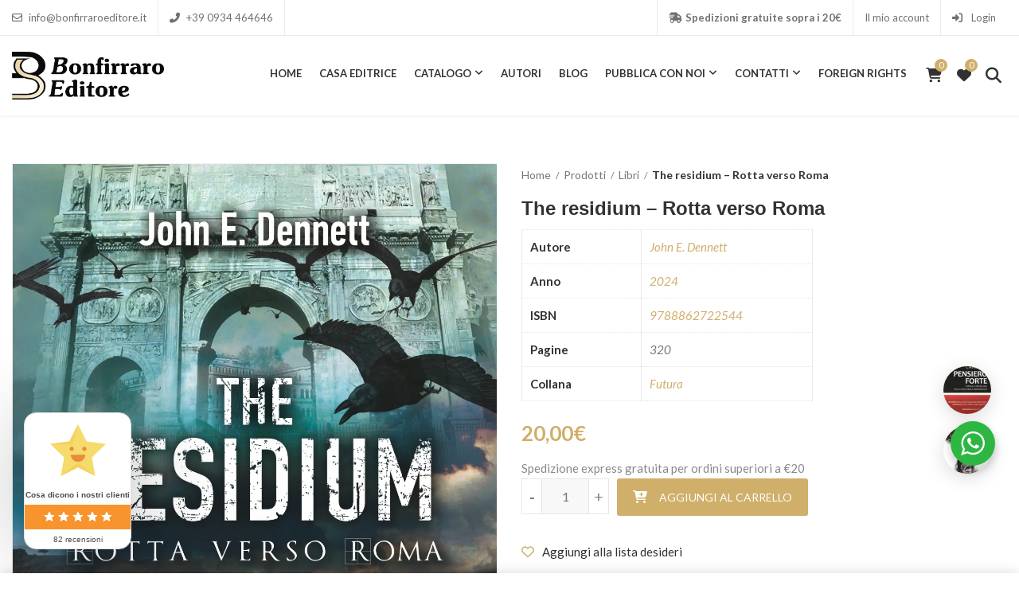

--- FILE ---
content_type: text/html; charset=UTF-8
request_url: https://www.bonfirraroeditore.it/prodotto/the-residium-rotta-verso-roma/
body_size: 49258
content:
<!DOCTYPE html>
<html lang="it-IT">
<head>
<meta charset="UTF-8">
<meta name="viewport" content="width=device-width, initial-scale=1">
<meta name="format-detection" content="telephone=no" />
<link rel="profile" href="http://gmpg.org/xfn/11">
<link rel="pingback" href="https://www.bonfirraroeditore.it/xmlrpc.php">
<meta name='robots' content='index, follow, max-image-preview:large, max-snippet:-1, max-video-preview:-1' />

	<!-- This site is optimized with the Yoast SEO plugin v26.8 - https://yoast.com/product/yoast-seo-wordpress/ -->
	<title>The residium - Rotta verso Roma - Bonfirraro Editore - Libri, ebook e audiolibri</title>
	<meta name="description" content="The residium, Rotta verso Roma - Anno 2069. Sotto il cielo del Sud Italia, il leader carismatico Arif guida un gruppo eterogeneo di migranti e rifugiati musulmani" />
	<link rel="canonical" href="https://www.bonfirraroeditore.it/prodotto/the-residium-rotta-verso-roma/" />
	<meta property="og:locale" content="it_IT" />
	<meta property="og:type" content="article" />
	<meta property="og:title" content="The residium - Rotta verso Roma - Bonfirraro Editore - Libri, ebook e audiolibri" />
	<meta property="og:description" content="The residium, Rotta verso Roma - Anno 2069. Sotto il cielo del Sud Italia, il leader carismatico Arif guida un gruppo eterogeneo di migranti e rifugiati musulmani" />
	<meta property="og:url" content="https://www.bonfirraroeditore.it/prodotto/the-residium-rotta-verso-roma/" />
	<meta property="og:site_name" content="Bonfirraro Editore - Libri, ebook e audiolibri" />
	<meta property="article:modified_time" content="2024-07-11T10:15:37+00:00" />
	<meta property="og:image" content="https://www.bonfirraroeditore.it/wp-content/uploads/2024/02/FRONT_THE-RESIDIUM.jpg" />
	<meta property="og:image:width" content="1198" />
	<meta property="og:image:height" content="1785" />
	<meta property="og:image:type" content="image/jpeg" />
	<meta name="twitter:card" content="summary_large_image" />
	<meta name="twitter:label1" content="Tempo di lettura stimato" />
	<meta name="twitter:data1" content="3 minuti" />
	<script type="application/ld+json" class="yoast-schema-graph">{"@context":"https://schema.org","@graph":[{"@type":"WebPage","@id":"https://www.bonfirraroeditore.it/prodotto/the-residium-rotta-verso-roma/","url":"https://www.bonfirraroeditore.it/prodotto/the-residium-rotta-verso-roma/","name":"The residium - Rotta verso Roma - Bonfirraro Editore - Libri, ebook e audiolibri","isPartOf":{"@id":"https://www.bonfirraroeditore.it/#website"},"primaryImageOfPage":{"@id":"https://www.bonfirraroeditore.it/prodotto/the-residium-rotta-verso-roma/#primaryimage"},"image":{"@id":"https://www.bonfirraroeditore.it/prodotto/the-residium-rotta-verso-roma/#primaryimage"},"thumbnailUrl":"https://www.bonfirraroeditore.it/wp-content/uploads/2024/02/FRONT_THE-RESIDIUM.jpg","datePublished":"2024-02-14T17:04:20+00:00","dateModified":"2024-07-11T10:15:37+00:00","description":"The residium, Rotta verso Roma - Anno 2069. Sotto il cielo del Sud Italia, il leader carismatico Arif guida un gruppo eterogeneo di migranti e rifugiati musulmani","breadcrumb":{"@id":"https://www.bonfirraroeditore.it/prodotto/the-residium-rotta-verso-roma/#breadcrumb"},"inLanguage":"it-IT","potentialAction":[{"@type":"ReadAction","target":["https://www.bonfirraroeditore.it/prodotto/the-residium-rotta-verso-roma/"]}]},{"@type":"ImageObject","inLanguage":"it-IT","@id":"https://www.bonfirraroeditore.it/prodotto/the-residium-rotta-verso-roma/#primaryimage","url":"https://www.bonfirraroeditore.it/wp-content/uploads/2024/02/FRONT_THE-RESIDIUM.jpg","contentUrl":"https://www.bonfirraroeditore.it/wp-content/uploads/2024/02/FRONT_THE-RESIDIUM.jpg","width":1198,"height":1785},{"@type":"BreadcrumbList","@id":"https://www.bonfirraroeditore.it/prodotto/the-residium-rotta-verso-roma/#breadcrumb","itemListElement":[{"@type":"ListItem","position":1,"name":"Home","item":"https://www.bonfirraroeditore.it/"},{"@type":"ListItem","position":2,"name":"Il nostro catalogo","item":"https://www.bonfirraroeditore.it/shop/"},{"@type":"ListItem","position":3,"name":"The residium &#8211; Rotta verso Roma"}]},{"@type":"WebSite","@id":"https://www.bonfirraroeditore.it/#website","url":"https://www.bonfirraroeditore.it/","name":"Bonfirraro Editore - Libri, ebook e audiolibri","description":"","potentialAction":[{"@type":"SearchAction","target":{"@type":"EntryPoint","urlTemplate":"https://www.bonfirraroeditore.it/?s={search_term_string}"},"query-input":{"@type":"PropertyValueSpecification","valueRequired":true,"valueName":"search_term_string"}}],"inLanguage":"it-IT"}]}</script>
	<!-- / Yoast SEO plugin. -->


<script type='application/javascript'  id='pys-version-script'>console.log('PixelYourSite Free version 11.1.5.2');</script>
<link rel='dns-prefetch' href='//fonts.googleapis.com' />
<link rel='preconnect' href='https://fonts.gstatic.com' crossorigin />
<link rel="alternate" type="application/rss+xml" title="Bonfirraro Editore - Libri, ebook e audiolibri &raquo; Feed" href="https://www.bonfirraroeditore.it/feed/" />
<link rel="alternate" type="application/rss+xml" title="Bonfirraro Editore - Libri, ebook e audiolibri &raquo; Feed dei commenti" href="https://www.bonfirraroeditore.it/comments/feed/" />
<link rel="alternate" type="application/rss+xml" title="Bonfirraro Editore - Libri, ebook e audiolibri &raquo; The residium &#8211; Rotta verso Roma Feed dei commenti" href="https://www.bonfirraroeditore.it/prodotto/the-residium-rotta-verso-roma/feed/" />
<link rel="alternate" title="oEmbed (JSON)" type="application/json+oembed" href="https://www.bonfirraroeditore.it/wp-json/oembed/1.0/embed?url=https%3A%2F%2Fwww.bonfirraroeditore.it%2Fprodotto%2Fthe-residium-rotta-verso-roma%2F" />
<link rel="alternate" title="oEmbed (XML)" type="text/xml+oembed" href="https://www.bonfirraroeditore.it/wp-json/oembed/1.0/embed?url=https%3A%2F%2Fwww.bonfirraroeditore.it%2Fprodotto%2Fthe-residium-rotta-verso-roma%2F&#038;format=xml" />
<style id='wp-img-auto-sizes-contain-inline-css' type='text/css'>
img:is([sizes=auto i],[sizes^="auto," i]){contain-intrinsic-size:3000px 1500px}
/*# sourceURL=wp-img-auto-sizes-contain-inline-css */
</style>

<style id='wp-emoji-styles-inline-css' type='text/css'>

	img.wp-smiley, img.emoji {
		display: inline !important;
		border: none !important;
		box-shadow: none !important;
		height: 1em !important;
		width: 1em !important;
		margin: 0 0.07em !important;
		vertical-align: -0.1em !important;
		background: none !important;
		padding: 0 !important;
	}
/*# sourceURL=wp-emoji-styles-inline-css */
</style>
<link rel='stylesheet' id='wp-block-library-css' href='https://www.bonfirraroeditore.it/wp-includes/css/dist/block-library/style.min.css?ver=6.9' type='text/css' media='all' />
<style id='classic-theme-styles-inline-css' type='text/css'>
/*! This file is auto-generated */
.wp-block-button__link{color:#fff;background-color:#32373c;border-radius:9999px;box-shadow:none;text-decoration:none;padding:calc(.667em + 2px) calc(1.333em + 2px);font-size:1.125em}.wp-block-file__button{background:#32373c;color:#fff;text-decoration:none}
/*# sourceURL=/wp-includes/css/classic-themes.min.css */
</style>
<style id='pdfemb-pdf-embedder-viewer-style-inline-css' type='text/css'>
.wp-block-pdfemb-pdf-embedder-viewer{max-width:none}

/*# sourceURL=https://www.bonfirraroeditore.it/wp-content/plugins/pdf-embedder/block/build/style-index.css */
</style>
<link rel='stylesheet' id='nta-css-popup-css' href='https://www.bonfirraroeditore.it/wp-content/plugins/wp-whatsapp/assets/dist/css/style.css?ver=6.9' type='text/css' media='all' />
<link rel='stylesheet' id='cr-frontend-css-css' href='https://www.bonfirraroeditore.it/wp-content/plugins/customer-reviews-woocommerce/css/frontend.css?ver=5.97.0' type='text/css' media='all' />
<link rel='stylesheet' id='cr-badges-css-css' href='https://www.bonfirraroeditore.it/wp-content/plugins/customer-reviews-woocommerce/css/badges.css?ver=5.97.0' type='text/css' media='all' />
<style id='global-styles-inline-css' type='text/css'>
:root{--wp--preset--aspect-ratio--square: 1;--wp--preset--aspect-ratio--4-3: 4/3;--wp--preset--aspect-ratio--3-4: 3/4;--wp--preset--aspect-ratio--3-2: 3/2;--wp--preset--aspect-ratio--2-3: 2/3;--wp--preset--aspect-ratio--16-9: 16/9;--wp--preset--aspect-ratio--9-16: 9/16;--wp--preset--color--black: #000000;--wp--preset--color--cyan-bluish-gray: #abb8c3;--wp--preset--color--white: #ffffff;--wp--preset--color--pale-pink: #f78da7;--wp--preset--color--vivid-red: #cf2e2e;--wp--preset--color--luminous-vivid-orange: #ff6900;--wp--preset--color--luminous-vivid-amber: #fcb900;--wp--preset--color--light-green-cyan: #7bdcb5;--wp--preset--color--vivid-green-cyan: #00d084;--wp--preset--color--pale-cyan-blue: #8ed1fc;--wp--preset--color--vivid-cyan-blue: #0693e3;--wp--preset--color--vivid-purple: #9b51e0;--wp--preset--gradient--vivid-cyan-blue-to-vivid-purple: linear-gradient(135deg,rgb(6,147,227) 0%,rgb(155,81,224) 100%);--wp--preset--gradient--light-green-cyan-to-vivid-green-cyan: linear-gradient(135deg,rgb(122,220,180) 0%,rgb(0,208,130) 100%);--wp--preset--gradient--luminous-vivid-amber-to-luminous-vivid-orange: linear-gradient(135deg,rgb(252,185,0) 0%,rgb(255,105,0) 100%);--wp--preset--gradient--luminous-vivid-orange-to-vivid-red: linear-gradient(135deg,rgb(255,105,0) 0%,rgb(207,46,46) 100%);--wp--preset--gradient--very-light-gray-to-cyan-bluish-gray: linear-gradient(135deg,rgb(238,238,238) 0%,rgb(169,184,195) 100%);--wp--preset--gradient--cool-to-warm-spectrum: linear-gradient(135deg,rgb(74,234,220) 0%,rgb(151,120,209) 20%,rgb(207,42,186) 40%,rgb(238,44,130) 60%,rgb(251,105,98) 80%,rgb(254,248,76) 100%);--wp--preset--gradient--blush-light-purple: linear-gradient(135deg,rgb(255,206,236) 0%,rgb(152,150,240) 100%);--wp--preset--gradient--blush-bordeaux: linear-gradient(135deg,rgb(254,205,165) 0%,rgb(254,45,45) 50%,rgb(107,0,62) 100%);--wp--preset--gradient--luminous-dusk: linear-gradient(135deg,rgb(255,203,112) 0%,rgb(199,81,192) 50%,rgb(65,88,208) 100%);--wp--preset--gradient--pale-ocean: linear-gradient(135deg,rgb(255,245,203) 0%,rgb(182,227,212) 50%,rgb(51,167,181) 100%);--wp--preset--gradient--electric-grass: linear-gradient(135deg,rgb(202,248,128) 0%,rgb(113,206,126) 100%);--wp--preset--gradient--midnight: linear-gradient(135deg,rgb(2,3,129) 0%,rgb(40,116,252) 100%);--wp--preset--font-size--small: 13px;--wp--preset--font-size--medium: 20px;--wp--preset--font-size--large: 36px;--wp--preset--font-size--x-large: 42px;--wp--preset--spacing--20: 0.44rem;--wp--preset--spacing--30: 0.67rem;--wp--preset--spacing--40: 1rem;--wp--preset--spacing--50: 1.5rem;--wp--preset--spacing--60: 2.25rem;--wp--preset--spacing--70: 3.38rem;--wp--preset--spacing--80: 5.06rem;--wp--preset--shadow--natural: 6px 6px 9px rgba(0, 0, 0, 0.2);--wp--preset--shadow--deep: 12px 12px 50px rgba(0, 0, 0, 0.4);--wp--preset--shadow--sharp: 6px 6px 0px rgba(0, 0, 0, 0.2);--wp--preset--shadow--outlined: 6px 6px 0px -3px rgb(255, 255, 255), 6px 6px rgb(0, 0, 0);--wp--preset--shadow--crisp: 6px 6px 0px rgb(0, 0, 0);}:where(.is-layout-flex){gap: 0.5em;}:where(.is-layout-grid){gap: 0.5em;}body .is-layout-flex{display: flex;}.is-layout-flex{flex-wrap: wrap;align-items: center;}.is-layout-flex > :is(*, div){margin: 0;}body .is-layout-grid{display: grid;}.is-layout-grid > :is(*, div){margin: 0;}:where(.wp-block-columns.is-layout-flex){gap: 2em;}:where(.wp-block-columns.is-layout-grid){gap: 2em;}:where(.wp-block-post-template.is-layout-flex){gap: 1.25em;}:where(.wp-block-post-template.is-layout-grid){gap: 1.25em;}.has-black-color{color: var(--wp--preset--color--black) !important;}.has-cyan-bluish-gray-color{color: var(--wp--preset--color--cyan-bluish-gray) !important;}.has-white-color{color: var(--wp--preset--color--white) !important;}.has-pale-pink-color{color: var(--wp--preset--color--pale-pink) !important;}.has-vivid-red-color{color: var(--wp--preset--color--vivid-red) !important;}.has-luminous-vivid-orange-color{color: var(--wp--preset--color--luminous-vivid-orange) !important;}.has-luminous-vivid-amber-color{color: var(--wp--preset--color--luminous-vivid-amber) !important;}.has-light-green-cyan-color{color: var(--wp--preset--color--light-green-cyan) !important;}.has-vivid-green-cyan-color{color: var(--wp--preset--color--vivid-green-cyan) !important;}.has-pale-cyan-blue-color{color: var(--wp--preset--color--pale-cyan-blue) !important;}.has-vivid-cyan-blue-color{color: var(--wp--preset--color--vivid-cyan-blue) !important;}.has-vivid-purple-color{color: var(--wp--preset--color--vivid-purple) !important;}.has-black-background-color{background-color: var(--wp--preset--color--black) !important;}.has-cyan-bluish-gray-background-color{background-color: var(--wp--preset--color--cyan-bluish-gray) !important;}.has-white-background-color{background-color: var(--wp--preset--color--white) !important;}.has-pale-pink-background-color{background-color: var(--wp--preset--color--pale-pink) !important;}.has-vivid-red-background-color{background-color: var(--wp--preset--color--vivid-red) !important;}.has-luminous-vivid-orange-background-color{background-color: var(--wp--preset--color--luminous-vivid-orange) !important;}.has-luminous-vivid-amber-background-color{background-color: var(--wp--preset--color--luminous-vivid-amber) !important;}.has-light-green-cyan-background-color{background-color: var(--wp--preset--color--light-green-cyan) !important;}.has-vivid-green-cyan-background-color{background-color: var(--wp--preset--color--vivid-green-cyan) !important;}.has-pale-cyan-blue-background-color{background-color: var(--wp--preset--color--pale-cyan-blue) !important;}.has-vivid-cyan-blue-background-color{background-color: var(--wp--preset--color--vivid-cyan-blue) !important;}.has-vivid-purple-background-color{background-color: var(--wp--preset--color--vivid-purple) !important;}.has-black-border-color{border-color: var(--wp--preset--color--black) !important;}.has-cyan-bluish-gray-border-color{border-color: var(--wp--preset--color--cyan-bluish-gray) !important;}.has-white-border-color{border-color: var(--wp--preset--color--white) !important;}.has-pale-pink-border-color{border-color: var(--wp--preset--color--pale-pink) !important;}.has-vivid-red-border-color{border-color: var(--wp--preset--color--vivid-red) !important;}.has-luminous-vivid-orange-border-color{border-color: var(--wp--preset--color--luminous-vivid-orange) !important;}.has-luminous-vivid-amber-border-color{border-color: var(--wp--preset--color--luminous-vivid-amber) !important;}.has-light-green-cyan-border-color{border-color: var(--wp--preset--color--light-green-cyan) !important;}.has-vivid-green-cyan-border-color{border-color: var(--wp--preset--color--vivid-green-cyan) !important;}.has-pale-cyan-blue-border-color{border-color: var(--wp--preset--color--pale-cyan-blue) !important;}.has-vivid-cyan-blue-border-color{border-color: var(--wp--preset--color--vivid-cyan-blue) !important;}.has-vivid-purple-border-color{border-color: var(--wp--preset--color--vivid-purple) !important;}.has-vivid-cyan-blue-to-vivid-purple-gradient-background{background: var(--wp--preset--gradient--vivid-cyan-blue-to-vivid-purple) !important;}.has-light-green-cyan-to-vivid-green-cyan-gradient-background{background: var(--wp--preset--gradient--light-green-cyan-to-vivid-green-cyan) !important;}.has-luminous-vivid-amber-to-luminous-vivid-orange-gradient-background{background: var(--wp--preset--gradient--luminous-vivid-amber-to-luminous-vivid-orange) !important;}.has-luminous-vivid-orange-to-vivid-red-gradient-background{background: var(--wp--preset--gradient--luminous-vivid-orange-to-vivid-red) !important;}.has-very-light-gray-to-cyan-bluish-gray-gradient-background{background: var(--wp--preset--gradient--very-light-gray-to-cyan-bluish-gray) !important;}.has-cool-to-warm-spectrum-gradient-background{background: var(--wp--preset--gradient--cool-to-warm-spectrum) !important;}.has-blush-light-purple-gradient-background{background: var(--wp--preset--gradient--blush-light-purple) !important;}.has-blush-bordeaux-gradient-background{background: var(--wp--preset--gradient--blush-bordeaux) !important;}.has-luminous-dusk-gradient-background{background: var(--wp--preset--gradient--luminous-dusk) !important;}.has-pale-ocean-gradient-background{background: var(--wp--preset--gradient--pale-ocean) !important;}.has-electric-grass-gradient-background{background: var(--wp--preset--gradient--electric-grass) !important;}.has-midnight-gradient-background{background: var(--wp--preset--gradient--midnight) !important;}.has-small-font-size{font-size: var(--wp--preset--font-size--small) !important;}.has-medium-font-size{font-size: var(--wp--preset--font-size--medium) !important;}.has-large-font-size{font-size: var(--wp--preset--font-size--large) !important;}.has-x-large-font-size{font-size: var(--wp--preset--font-size--x-large) !important;}
:where(.wp-block-post-template.is-layout-flex){gap: 1.25em;}:where(.wp-block-post-template.is-layout-grid){gap: 1.25em;}
:where(.wp-block-term-template.is-layout-flex){gap: 1.25em;}:where(.wp-block-term-template.is-layout-grid){gap: 1.25em;}
:where(.wp-block-columns.is-layout-flex){gap: 2em;}:where(.wp-block-columns.is-layout-grid){gap: 2em;}
:root :where(.wp-block-pullquote){font-size: 1.5em;line-height: 1.6;}
/*# sourceURL=global-styles-inline-css */
</style>
<link rel='stylesheet' id='dnd-upload-cf7-css' href='https://www.bonfirraroeditore.it/wp-content/plugins/drag-and-drop-multiple-file-upload-contact-form-7/assets/css/dnd-upload-cf7.css?ver=1.3.9.3' type='text/css' media='all' />
<link rel='stylesheet' id='contact-form-7-css' href='https://www.bonfirraroeditore.it/wp-content/plugins/contact-form-7/includes/css/styles.css?ver=6.1.4' type='text/css' media='all' />
<link rel='stylesheet' id='pgssl-front-css' href='https://www.bonfirraroeditore.it/wp-content/plugins/pgs-core/social-login/assets/css/pgssl-front.css?ver=6.9' type='text/css' media='all' />
<link rel='stylesheet' id='photoswipe-css' href='https://www.bonfirraroeditore.it/wp-content/plugins/woocommerce/assets/css/photoswipe/photoswipe.min.css?ver=10.4.3' type='text/css' media='all' />
<link rel='stylesheet' id='photoswipe-default-skin-css' href='https://www.bonfirraroeditore.it/wp-content/plugins/woocommerce/assets/css/photoswipe/default-skin/default-skin.min.css?ver=10.4.3' type='text/css' media='all' />
<link rel='stylesheet' id='woocommerce-layout-css' href='https://www.bonfirraroeditore.it/wp-content/plugins/woocommerce/assets/css/woocommerce-layout.css?ver=10.4.3' type='text/css' media='all' />
<link rel='stylesheet' id='woocommerce-smallscreen-css' href='https://www.bonfirraroeditore.it/wp-content/plugins/woocommerce/assets/css/woocommerce-smallscreen.css?ver=10.4.3' type='text/css' media='only screen and (max-width: 768px)' />
<link rel='stylesheet' id='woocommerce-general-css' href='https://www.bonfirraroeditore.it/wp-content/plugins/woocommerce/assets/css/woocommerce.css?ver=10.4.3' type='text/css' media='all' />
<style id='woocommerce-inline-inline-css' type='text/css'>
.woocommerce form .form-row .required { visibility: visible; }
/*# sourceURL=woocommerce-inline-inline-css */
</style>
<link rel='stylesheet' id='wpsl-styles-css' href='https://www.bonfirraroeditore.it/wp-content/plugins/wp-store-locator/css/styles.min.css?ver=2.2.261' type='text/css' media='all' />
<link rel='stylesheet' id='flaticon-css' href='https://www.bonfirraroeditore.it/wp-content/themes/ciyashop/includes/icons/flaticon/flaticon.css?ver=1.0.0' type='text/css' media='all' />
<link rel='stylesheet' id='themefy-css' href='https://www.bonfirraroeditore.it/wp-content/themes/ciyashop/includes/icons/themefy/themefy.css?ver=1.0.0' type='text/css' media='all' />
<link rel='stylesheet' id='font-awesome-css' href='https://www.bonfirraroeditore.it/wp-content/themes/ciyashop/fonts/font-awesome/css/all.min.css?ver=6.4.2' type='text/css' media='all' />
<link rel='stylesheet' id='font-awesome-shims-css' href='https://www.bonfirraroeditore.it/wp-content/themes/ciyashop/fonts/font-awesome/css/v4-shims.min.css?ver=6.4.2' type='text/css' media='all' />
<link rel='stylesheet' id='bootstrap-css' href='https://www.bonfirraroeditore.it/wp-content/themes/ciyashop/css/bootstrap.min.css?ver=4.1.1' type='text/css' media='all' />
<link rel='stylesheet' id='select2-css' href='https://www.bonfirraroeditore.it/wp-content/plugins/woocommerce/assets/css/select2.css?ver=10.4.3' type='text/css' media='all' />
<link rel='stylesheet' id='jquery-ui-css' href='https://www.bonfirraroeditore.it/wp-content/themes/ciyashop/css/jquery-ui/jquery-ui.min.css?ver=1.11.4' type='text/css' media='all' />
<link rel='stylesheet' id='owl-carousel-css' href='https://www.bonfirraroeditore.it/wp-content/themes/ciyashop/css/owl-carousel.min.css?ver=2.2.0' type='text/css' media='all' />
<link rel='stylesheet' id='magnific-popup-css' href='https://www.bonfirraroeditore.it/wp-content/themes/ciyashop/css/magnific-popup.min.css?ver=3.5.2' type='text/css' media='all' />
<link rel='stylesheet' id='slick-css' href='https://www.bonfirraroeditore.it/wp-content/themes/ciyashop/css/slick-slider/slick.min.css?ver=1.0.10' type='text/css' media='all' />
<link rel='stylesheet' id='slick-theme-css' href='https://www.bonfirraroeditore.it/wp-content/themes/ciyashop/css/slick-slider/slick-theme.min.css?ver=1.0.10' type='text/css' media='all' />
<link rel='stylesheet' id='slicknav-css' href='https://www.bonfirraroeditore.it/wp-content/themes/ciyashop/css/slicknav.min.css?ver=1.0.10' type='text/css' media='all' />
<link rel='stylesheet' id='ciyashop-elementor-widget-style-css' href='https://www.bonfirraroeditore.it/wp-content/themes/ciyashop/css/elementor-widget.min.css?ver=1.0.0' type='text/css' media='all' />
<link rel='stylesheet' id='ciyashop-style-css' href='https://www.bonfirraroeditore.it/wp-content/themes/ciyashop/css/style.min.css?ver=1.0.0' type='text/css' media='all' />
<style id='ciyashop-style-inline-css' type='text/css'>
.ciyashop-site-layout-boxed #page,.ciyashop-site-layout-framed #page,.ciyashop-site-layout-rounded #page {
  max-width: 1300px;
}
.ciyashop-site-layout-boxed .vc_row[data-vc-full-width="true"]:not([data-vc-stretch-content="true"]) {
  padding-right: 0px !important;
  padding-left: 0px !important;
}
.ciyashop-site-layout-boxed .vc_row[data-vc-full-width="true"] {
  margin-left: -15px !important;
  margin-right: -15px !important;
}
.site-header .site-title img {
  max-height: 60px;
}
.device-type-mobile .site-header .site-title img {
  max-height: 40px;
}
.site-header .sticky-site-title img {
  max-height: 50px;
}
.primary-nav .primary-menu > li a, .main-navigation-sticky .primary-menu > li a, .header-style-custom .primary-nav .primary-menu > li a, .header-style-custom .main-navigation-sticky .primary-menu > li a {
  font-family: Lato;
  font-weight: 700;
  line-height: 26px;
  font-size: 15px;
}
.primary-nav .primary-menu > li .sub-menu > li a, .main-navigation-sticky .primary-menu > li .sub-menu > li a, .header-style-custom .primary-nav .primary-menu > li .sub-menu > li a, .header-style-custom .main-navigation-sticky .primary-menu > li .sub-menu > li a {
  font-family: Lato;
}
.primary-nav .primary-menu > li .sub-menu > li a, .main-navigation-sticky .primary-menu > li .sub-menu > li a {
  line-height: 26px;
  font-size: 15px;
}
.header-style-right-topbar-main #masthead-inner > .topbar, #masthead-inner > .topbar, header.site-header .header-main-top .topbar, .header-style-right-topbar-main #masthead-inner > .topbar.topbar-bg-color-custom {
  background-color: rgba(255,255,255,1);
}
.topbar .ciyashop-woocommerce-currency-switcher, .topbar-link .language span, .topbar .topbar-link > ul > li .language i, .topbar .topbar-link .language .drop-content li a, .header-style-topbar-with-main-header .ciyashop-woocommerce-currency-switcher,  .topbar .select2-container--default .select2-selection--single .select2-selection__rendered, .header-style-menu-center .topbar .select2-container--default .select2-selection--single .select2-selection__rendered, .header-style-menu-right .topbar .select2-container--default .select2-selection--single .select2-selection__rendered, .header-style-topbar-with-main-header .header-main .select2-container--default .select2-selection--single .select2-selection__rendered, .header-style-right-topbar-main .topbar .select2-container--default .select2-selection--single .select2-selection__rendered, .header-style-right-topbar-main #masthead-inner > .topbar.topbar-bg-color-custom .topbar-link > ul > li a i, .header-style-right-topbar-main #masthead-inner > .topbar.topbar-bg-color-custom .select2-container--default .select2-selection--single .select2-selection__rendered, .topbar .select2-container--default .select2-selection--single .select2-selection__arrow b, .header-style-menu-center .topbar .select2-container--default .select2-selection--single .select2-selection__arrow b {
  color: #707070;
}
.topbar .select2-container--default .select2-selection--single .select2-selection__arrow b, .header-style-menu-center .topbar .select2-container--default .select2-selection--single .select2-selection__arrow b, .header-style-menu-right .topbar .select2-container--default .select2-selection--single .select2-selection__arrow b, .header-style-topbar-with-main-header .header-main .select2-container--default .select2-selection--single .select2-selection__arrow b, .header-style-right-topbar-main .topbar .select2-container--default .select2-selection--single .select2-selection__arrow b, .header-style-right-topbar-main #masthead-inner > .topbar.topbar-bg-color-custom .select2-container--default .select2-selection--single .select2-selection__arrow b {
  border-top-color: #707070;
}
.topbar .select2-container--default.select2-container--open .select2-selection--single .select2-selection__arrow b, .header-style-menu-center .topbar .select2-container--default.select2-container--open .select2-selection--single .select2-selection__arrow b, .header-style-menu-right .topbar .select2-container--default.select2-container--open .select2-selection--single .select2-selection__arrow b, .header-style-topbar-with-main-header .header-main .select2-container--default.select2-container--open .select2-selection--single .select2-selection__arrow b, .header-style-right-topbar-main .topbar .select2-container--default.select2-container--open .select2-selection--single .select2-selection__arrow b, .header-style-right-topbar-main #masthead-inner > .topbar.topbar-bg-color-custom .select2-container--default.select2-container--open .select2-selection--single .select2-selection__arrow b {
  border-bottom-color: #707070;
}
.topbar .topbar-link > ul > li a, .header-style-topbar-with-main-header .topbar-link > ul > li a, .header-style-right-topbar-main #masthead-inner > .topbar.topbar-bg-color-custom .topbar-link > ul > li a {
  color: #707070;
}
.site-header .topbar a:hover, .topbar .topbar-link .language .drop-content li a:hover, .header-style-topbar-with-main-header .topbar-link > ul > li a:hover i, .header-style-topbar-with-main-header .topbar-link > ul > li a:hover, .header-style-right-topbar-main .header-main-bg-color-default .topbar-link > ul > li a:hover, .header-style-right-topbar-main #masthead-inner > .topbar.topbar-bg-color-custom .topbar-link > ul > li a:hover i, .header-style-right-topbar-main #masthead-inner > .topbar.topbar-bg-color-custom .topbar-link > ul > li a:hover {
  color: #cfaf6a;
}
#preloader {
  background-color: #ffffff;
}

				header.site-header .header-main, .header-mobile, .header-style-right-topbar-main .header-main-bottom,
				.header-above-content .header-main-bg-color-custom .woo-tools-cart .cart-link .count,
				.header-above-content .header-main-bg-color-custom .woo-tools-wishlist .ciyashop-wishlist-count {
  background-color: rgba(255,255,255,1);
}
.header-main-bg-color-custom .woo-tools-cart .cart-link .count, .header-main-bg-color-custom .woo-tools-wishlist .ciyashop-wishlist-count {
  color: rgba(255,255,255,1);
}
.header-main, .header-main .woo-tools-actions > li i, .header-main .search-button-wrap .search-button, .header-mobile .woo-tools-actions > li i, .header-mobile .mobile-butoon-search > a, .header-mobile .mobile-butoon-menu > a {
  color: #323232;
}
.header-mobile .mobile-butoon-menu span, .header-mobile .mobile-butoon-menu span:before, .header-mobile .mobile-butoon-menu span:after {
  background-color: #323232;
}

				.header-main a, 
				.header-style-menu-center .primary-nav .primary-menu > li > a, 
				.header-style-menu-right .primary-nav .primary-menu > li > a, 
				.header-style-right-topbar-main .header-nav .primary-nav .primary-menu > li > a, 
				.header-above-content .header-main-bg-color-custom .woo-tools-cart .cart-link .count,
				.header-above-content .header-main-bg-color-custom .woo-tools-wishlist .ciyashop-wishlist-count {
  color: #323232;
}
.header-main a:hover, .woo-tools-actions > li i:hover, .site-header .search-button-wrap .search-button:hover, .header-style-menu-center .header-main-bg-color-custom .primary-nav .primary-menu > li > a:hover, .header-style-right-topbar-main .header-main-bg-color-custom .primary-nav .primary-menu > li > a:hover, 
.header-style-right-topbar-main .header-main.header-main-bg-color-custom .primary-nav .primary-menu > li.current-menu-item > a, 
.header-style-right-topbar-main .header-main.header-main-bg-color-custom .primary-nav .primary-menu > li.current-menu-item > a:before,
.header-style-right-topbar-main .header-main.header-main-bg-color-custom .primary-nav .primary-menu > li.current-menu-item > a,
.header-style-right-topbar-main .header-main.header-main-bg-color-custom .primary-nav .primary-menu > li.current-menu-ancestor > a,
.header-style-right-topbar-main .header-main.header-main-bg-color-custom .primary-nav .primary-menu > li.current-menu-ancestor > a, 
.header-style-right-topbar-main .header-main-bg-color-custom .primary-nav .primary-menu > li.current-menu-ancestor > a, 
.header-style-right-topbar-main .header-main-bg-color-custom .primary-nav .primary-menu > li.current-menu-ancestor > a:before, 
.header-style-logo-center .header-main .woo-tools-actions > li > a:hover i, .header-main.header-main-bg-color-custom .woo-tools-actions > li i:hover, 
.header-style-default .header-main.header-nav-bg-color-custom .primary-menu > li:hover > a, 
.header-style-default .header-main.header-nav-bg-color-custom .primary-menu > li > a:hover,
.header-style-logo-center .header-main.header-nav-bg-color-custom .primary-menu > li:hover > a, 
.header-style-logo-center .header-main.header-nav-bg-color-custom .primary-menu > li > a:hover,
.header-style-menu-center .header-main.header-main-bg-color-custom .primary-menu > li:hover > a, 
.header-style-menu-center .header-main.header-main-bg-color-custom .primary-menu > li > a:hover,
.header-style-menu-right .header-main.header-main-bg-color-custom .primary-menu > li:hover > a, 
.header-style-menu-right .header-main.header-main-bg-color-custom .primary-menu > li > a:hover,
.header-style-topbar-with-main-header .header-main.header-nav-bg-color-custom .primary-menu > li:hover > a, 
.header-style-topbar-with-main-header .header-main.header-nav-bg-color-custom .primary-menu > li > a:hover,
.header-style-right-topbar-main .header-main.header-main-bg-color-custom .primary-menu > li:hover > a, 
.header-style-right-topbar-main .header-main.header-main-bg-color-custom .primary-menu > li > a:hover,
.header-style-menu-center .header-main.header-main-bg-color-custom .primary-menu > li.current-menu-item > a, 
.header-style-menu-center .header-main.header-main-bg-color-custom .primary-menu > li.current-menu-ancestor > a,
.header-style-menu-right .header-main.header-main-bg-color-custom .primary-menu > li.current-menu-item > a, 
.header-style-menu-right .header-main.header-main-bg-color-custom .primary-menu > li.current-menu-ancestor > a {
  color: #cfaf6a;
}

			.header-style-menu-center .primary-nav .primary-menu > li > a:after,
			.header-style-menu-right .primary-nav .primary-menu > li > a:after, 
			.header-main-bg-color-custom .woo-tools-cart .cart-link .count,
			.header-main-bg-color-custom .woo-tools-wishlist .ciyashop-wishlist-count
			 {
  background-color: #cfaf6a;
}
.site-header .header-nav {
  background-color: rgba(255,255,255,1);
}
.header-nav, .header-style-topbar-with-main-header .header-nav .woo-tools-actions > li i, .header-style-topbar-with-main-header .header-nav .search-button-wrap .search-button {
  color: #323232;
}
.header-nav .primary-nav .primary-menu > li a {
  color: #323232;
}
.primary-nav .primary-menu > li a:hover, 
.site-header .header-nav .search-button-wrap .search-button:hover, 
.header-style-topbar-with-main-header .header-nav .woo-tools-actions > li i:hover,  
.header-nav.header-main-bg-color-default .primary-nav .primary-menu > li.current-menu-ancestor > a, 
.header-style-default .header-nav.header-nav-bg-color-custom .primary-menu > li:hover > a, 
.header-style-default .header-nav.header-nav-bg-color-custom .primary-menu > li > a:hover,
.header-style-default .header-nav.header-nav-bg-color-custom .primary-menu > li.current-menu-item > a,
.header-style-default .header-nav.header-nav-bg-color-custom .primary-menu > li.current-menu-ancestor > a,
.header-style-logo-center .header-nav.header-nav-bg-color-custom .primary-menu > li:hover > a, 
.header-style-logo-center .header-nav.header-nav-bg-color-custom .primary-menu > li > a:hover,
.header-style-logo-center .header-nav.header-nav-bg-color-custom .primary-menu > li.current-menu-item > a,
.header-style-logo-center .header-nav.header-nav-bg-color-custom .primary-menu > li.current-menu-ancestor > a,
.header-style-topbar-with-main-header .header-nav.header-nav-bg-color-custom .primary-menu > li:hover > a, 
.header-style-topbar-with-main-header .header-nav.header-nav-bg-color-custom .primary-menu > li > a:hover,
.header-style-topbar-with-main-header .header-nav.header-nav-bg-color-custom .primary-menu > li.current-menu-item > a,
.header-style-topbar-with-main-header .header-nav.header-nav-bg-color-custom .primary-menu > li.current-menu-ancestor > a,
.header-nav.header-main-bg-color-default .primary-nav .primary-menu > li .sub-menu li:hover > a, 
.header-nav.header-main-bg-color-default .primary-nav .primary-menu > li .sub-menu li > a:hover, 
.header-nav.header-main-bg-color-default .primary-nav .primary-menu > li .sub-menu li.current-menu-ancestor > a, 
.header-nav.header-main-bg-color-default .primary-nav .primary-menu > li .sub-menu li.current-menu-parent > a, 
.header-nav.header-main-bg-color-default .primary-nav .primary-menu > li .sub-menu li.current-menu-item > a  {
  color: #cfaf6a;
}
body .header-style-default .primary-nav .primary-menu > li:before, body .header-style-topbar-with-main-header .primary-nav .primary-menu > li:before, body .header-style-logo-center .primary-nav .primary-menu > li:before {
  background-color: #cfaf6a;
}
#header-sticky {
  background-color: #ffffff;
}
#header-sticky, .main-navigation-sticky .primary-menu > li > a, .main-navigation-sticky #mega-menu-wrap-primary #mega-menu-primary > li.mega-menu-item > a.mega-menu-link, .header-sticky-inner .woo-tools-actions > li i {
  color: #969696;
}
#header-sticky #site-navigation-sticky-mobile .slicknav_menu .slicknav_icon-bar {
  background-color: #969696;
}
.main-navigation-sticky .primary-menu > li:hover > a, .main-navigation-sticky .primary-menu > li > a:hover, .main-navigation-sticky .primary-menu > li.current-menu-item > a, .main-navigation-sticky .primary-menu > li.current-menu-ancestor > a, .main-navigation-sticky .primary-menu > li.current-menu-ancestor > a:before, .main-navigation-sticky #mega-menu-wrap-primary #mega-menu-primary > li.mega-menu-item > a.mega-menu-link:hover, .site-header .header-sticky #mega-menu-wrap-primary #mega-menu-primary > li.mega-menu-item.mega-current_page_item > a.mega-menu-link,
.site-header .header-sticky #mega-menu-wrap-primary #mega-menu-primary > li.mega-menu-item.mega-current-menu-ancestor > a.mega-menu-link, 
.main-navigation-sticky .primary-menu > li.current-menu-item > a:before, 
.main-navigation-sticky .primary-menu > li.current-menu-ancestor > a:before, 
.main-navigation-sticky .primary-menu > li.current_page_item > a,
.header-sticky-inner .woo-tools-actions > li i:hover {
  color: #CFAF6A;
}

			#header-sticky .primary-menu > li:before, 
			.header-sticky-inner .woo-tools-cart .cart-link .count, 
			.header-sticky-inner .woo-tools-wishlist .ciyashop-wishlist-count {
  background-color: #CFAF6A;
}
.inner-intro {
  height: 150px;
}
.header_intro_bg-color {
  background-color: #191919;
}
body,html {
  font-family: "Lato", sans-serif;
  font-weight: 400;
  line-height: 26px;
  font-size: 15px;
}
h1 {
  font-family: "'Times New Roman', Times,serif", sans-serif;
  font-weight: 700;
  line-height: 44px;
  font-size: 36px;
}
h2,.deal-banner .caption h2 {
  font-family: "'Times New Roman', Times,serif", sans-serif;
  font-weight: 700;
  line-height: 38px;
  font-size: 30px;
}
h3 {
  font-family: "'Times New Roman', Times,serif", sans-serif;
  font-weight: 700;
  line-height: 34px;
  font-size: 26px;
}
h4,
.vc_custom_heading h4 {
  font-family: "'Times New Roman', Times,serif", sans-serif;
  font-weight: 700;
  line-height: 30px;
  font-size: 22px;
}
h5,
.vc_custom_heading h5,
.testimonials h5 {
  font-family: "'Times New Roman', Times,serif", sans-serif;
  font-weight: 700;
  line-height: 28px;
  font-size: 20px;
}
h6,
.share h5, 
.share ul,
.sidebar .widget .item-detail h4 {
  font-family: "'Times New Roman', Times,serif", sans-serif;
  font-weight: 700;
  line-height: 22px;
  font-size: 18px;
}
footer.site-footer {
  background-color: #f5f5f5;
}
.site-footer .widget .widget-title {
  color: #323232;
}
.site-footer h1,
		.site-footer h2,
		.site-footer h3,
		.site-footer h4,
		.site-footer h5,
		.site-footer h6,
		.site-footer,
		.site-footer a:hover,
		.site-footer .widget ul li a,
		.site-footer .widget_archive ul li:before, 
		.site-footer .widget_meta ul li:before,
		.site-footer .widget select,
		.site-footer table th,
		.site-footer table caption,
		.site-footer input[type=text], 
		.site-footer input[type=email], 
		.site-footer input[type=search], 
		.site-footer input[type=password], 
		.site-footer textarea,
		.site-footer .widget_rss ul li,
		.site-footer .widget_search .search-button,
		.site-footer .widget_tag_cloud .tagcloud a.tag-cloud-link,
		.site-footer .widget_pgs_contact_widget ul li,
		.site-footer .widget_pgs_bestseller_widget .item-detail del .amount,
		.site-footer .widget_pgs_featured_products_widget .item-detail del .amount,
		.site-footer .widget_recent_entries .recent-post .recent-post-info a,
		.site-footer .woocommerce .widget_shopping_cart .total strong, 
		.site-footer .woocommerce.widget_shopping_cart .total strong,
		.site-footer .widget-woocommerce-currency-rates ul.woocs_currency_rates li strong,
		.site-footer .woocommerce-currency-switcher-form a.dd-selected:not([href]):not([tabindex]),
		.site-footer .widget_product_tag_cloud .tagcloud a,
		.site-footer .select2-container--default .select2-selection--single .select2-selection__rendered,
		.site-footer .widget.widget_recent_comments ul li a,
		.site-footer .woocommerce ul.product_list_widget li a,
		.site-footer blockquote,
		.pgs-opening-hours ul li {
  color: #323232;
}
.site-footer a,
		.site-footer .widget ul li > a:hover,
		.site-footer .widget_archive ul li,
		.site-footer .widget_categories ul li .widget_categories-post-count,
		.site-footer .widget_search .search-button:hover,
		.site-footer .widget_pgs_contact_widget ul li i,
		.site-footer .widget_pgs_bestseller_widget .item-detail .amount,
		.site-footer .widget_pgs_featured_products_widget .item-detail .amount,
		.site-footer .widget.widget_recent_comments ul li a:hover,
		.site-footer .widget_recent_entries .recent-post .recent-post-info .post-date i,
		.site-footer .widget_recent_entries .recent-post .recent-post-info a:hover,
		.site-footer .woocommerce .widget_shopping_cart .total .amount, 
		.site-footer .woocommerce.widget_shopping_cart .total .amount,
		.site-footer .widget-woocommerce-currency-rates ul.woocs_currency_rates li,
		.site-footer .WOOCS_SELECTOR .dd-desc,
		.site-footer .widget_product_categories ul li .count,
		.site-footer .widget_products ins,
		.woocommerce .site-footer .widget_top_rated_products ul.product_list_widget li ins,
		.widget_top_rated_products ins,
		.site-footer .woocommerce ul.cart_list li a:hover, 
		.site-footer .woocommerce ul.product_list_widget li a:hover,
		.pgs-opening-hours ul li i {
  color: #cfaf6a;
}
.site-footer .site-info {
  background: rgba(249,249,249,1);
}
.site-footer .site-info, .site-footer .footer-widget a {
  color: #323232;
}
.site-footer .footer-widget a:hover {
  color: #CFAF6A;
}

/*# sourceURL=ciyashop-style-inline-css */
</style>
<link rel='stylesheet' id='ciyashop-responsive-elementor-widget-css' href='https://www.bonfirraroeditore.it/wp-content/themes/ciyashop/css/responsive-elementor-widget.min.css?ver=1.0.0' type='text/css' media='all' />
<link rel='stylesheet' id='ciyashop-responsive-css' href='https://www.bonfirraroeditore.it/wp-content/themes/ciyashop/css/responsive.min.css?ver=1.0.0' type='text/css' media='all' />
<link rel='stylesheet' id='ciyashop-color-customize-css' href='https://www.bonfirraroeditore.it/wp-content/uploads/ciyashop/color_customize.css?ver=1759059479' type='text/css' media='all' />
<style id='ciyashop-color-customize-inline-css' type='text/css'>
.adsbygoogle { display:none !important; }
/*# sourceURL=ciyashop-color-customize-inline-css */
</style>
<link rel='stylesheet' id='flexible-shipping-free-shipping-css' href='https://www.bonfirraroeditore.it/wp-content/plugins/flexible-shipping/assets/dist/css/free-shipping.css?ver=6.5.4.2' type='text/css' media='all' />
<link rel='stylesheet' id='ciyashop-child-child-style-css' href='https://www.bonfirraroeditore.it/wp-content/themes/ciyashop-child/style.css?ver=1.0.0' type='text/css' media='all' />
<link rel="preload" as="style" href="https://fonts.googleapis.com/css?family=Lato:100,300,400,700,900,100italic,300italic,400italic,700italic,900italic&#038;display=swap&#038;ver=1759059480" /><link rel="stylesheet" href="https://fonts.googleapis.com/css?family=Lato:100,300,400,700,900,100italic,300italic,400italic,700italic,900italic&#038;display=swap&#038;ver=1759059480" media="print" onload="this.media='all'"><noscript><link rel="stylesheet" href="https://fonts.googleapis.com/css?family=Lato:100,300,400,700,900,100italic,300italic,400italic,700italic,900italic&#038;display=swap&#038;ver=1759059480" /></noscript><script type="text/template" id="tmpl-variation-template">
		<div class="woocommerce-variation-description">{{{ data.variation.variation_description }}}</div>
		<div class="woocommerce-variation-price">{{{ data.variation.price_html }}}</div>
	<div class="woocommerce-variation-availability">{{{ data.variation.availability_html }}}</div>
</script>
<script type="text/template" id="tmpl-unavailable-variation-template">
	<p role="alert">Sorry, this product is unavailable. Please choose a different combination.</p>
</script>
<script type="text/javascript" id="jquery-core-js-extra">
/* <![CDATA[ */
var pysFacebookRest = {"restApiUrl":"https://www.bonfirraroeditore.it/wp-json/pys-facebook/v1/event","debug":""};
//# sourceURL=jquery-core-js-extra
/* ]]> */
</script>
<script type="text/javascript" src="https://www.bonfirraroeditore.it/wp-includes/js/jquery/jquery.min.js?ver=3.7.1" id="jquery-core-js"></script>
<script type="text/javascript" src="https://www.bonfirraroeditore.it/wp-includes/js/jquery/jquery-migrate.min.js?ver=3.4.1" id="jquery-migrate-js"></script>
<script type="text/javascript" src="https://www.bonfirraroeditore.it/wp-content/plugins/woocommerce/assets/js/jquery-blockui/jquery.blockUI.min.js?ver=2.7.0-wc.10.4.3" id="wc-jquery-blockui-js" defer="defer" data-wp-strategy="defer"></script>
<script type="text/javascript" id="wc-add-to-cart-js-extra">
/* <![CDATA[ */
var wc_add_to_cart_params = {"ajax_url":"/wp-admin/admin-ajax.php","wc_ajax_url":"/?wc-ajax=%%endpoint%%","i18n_view_cart":"Visualizza carrello","cart_url":"https://www.bonfirraroeditore.it/carrello/","is_cart":"","cart_redirect_after_add":"yes"};
//# sourceURL=wc-add-to-cart-js-extra
/* ]]> */
</script>
<script type="text/javascript" src="https://www.bonfirraroeditore.it/wp-content/plugins/woocommerce/assets/js/frontend/add-to-cart.min.js?ver=10.4.3" id="wc-add-to-cart-js" defer="defer" data-wp-strategy="defer"></script>
<script type="text/javascript" src="https://www.bonfirraroeditore.it/wp-content/plugins/woocommerce/assets/js/flexslider/jquery.flexslider.min.js?ver=2.7.2-wc.10.4.3" id="wc-flexslider-js" defer="defer" data-wp-strategy="defer"></script>
<script type="text/javascript" src="https://www.bonfirraroeditore.it/wp-content/plugins/woocommerce/assets/js/photoswipe/photoswipe.min.js?ver=4.1.1-wc.10.4.3" id="wc-photoswipe-js" defer="defer" data-wp-strategy="defer"></script>
<script type="text/javascript" src="https://www.bonfirraroeditore.it/wp-content/plugins/woocommerce/assets/js/photoswipe/photoswipe-ui-default.min.js?ver=4.1.1-wc.10.4.3" id="wc-photoswipe-ui-default-js" defer="defer" data-wp-strategy="defer"></script>
<script type="text/javascript" id="wc-single-product-js-extra">
/* <![CDATA[ */
var wc_single_product_params = {"i18n_required_rating_text":"Seleziona una valutazione","i18n_rating_options":["1 stella su 5","2 stelle su 5","3 stelle su 5","4 stelle su 5","5 stelle su 5"],"i18n_product_gallery_trigger_text":"Visualizza la galleria di immagini a schermo intero","review_rating_required":"yes","flexslider":{"rtl":false,"animation":"slide","smoothHeight":true,"directionNav":false,"controlNav":"thumbnails","slideshow":false,"animationSpeed":500,"animationLoop":false,"allowOneSlide":false},"zoom_enabled":"","zoom_options":{"magnify":"1.0"},"photoswipe_enabled":"1","photoswipe_options":{"shareEl":false,"closeOnScroll":false,"history":false,"hideAnimationDuration":0,"showAnimationDuration":0},"flexslider_enabled":"1"};
//# sourceURL=wc-single-product-js-extra
/* ]]> */
</script>
<script type="text/javascript" src="https://www.bonfirraroeditore.it/wp-content/plugins/woocommerce/assets/js/frontend/single-product.min.js?ver=10.4.3" id="wc-single-product-js" defer="defer" data-wp-strategy="defer"></script>
<script type="text/javascript" src="https://www.bonfirraroeditore.it/wp-content/plugins/woocommerce/assets/js/js-cookie/js.cookie.min.js?ver=2.1.4-wc.10.4.3" id="wc-js-cookie-js" defer="defer" data-wp-strategy="defer"></script>
<script type="text/javascript" id="woocommerce-js-extra">
/* <![CDATA[ */
var woocommerce_params = {"ajax_url":"/wp-admin/admin-ajax.php","wc_ajax_url":"/?wc-ajax=%%endpoint%%","i18n_password_show":"Mostra password","i18n_password_hide":"Nascondi password"};
//# sourceURL=woocommerce-js-extra
/* ]]> */
</script>
<script type="text/javascript" src="https://www.bonfirraroeditore.it/wp-content/plugins/woocommerce/assets/js/frontend/woocommerce.min.js?ver=10.4.3" id="woocommerce-js" defer="defer" data-wp-strategy="defer"></script>
<script type="text/javascript" id="WCPAY_ASSETS-js-extra">
/* <![CDATA[ */
var wcpayAssets = {"url":"https://www.bonfirraroeditore.it/wp-content/plugins/woocommerce-payments/dist/"};
//# sourceURL=WCPAY_ASSETS-js-extra
/* ]]> */
</script>
<script type="text/javascript" src="https://www.bonfirraroeditore.it/wp-content/plugins/woocommerce/assets/js/select2/select2.full.min.js?ver=4.0.3-wc.10.4.3" id="wc-select2-js" defer="defer" data-wp-strategy="defer"></script>
<script type="text/javascript" src="https://www.bonfirraroeditore.it/wp-includes/js/underscore.min.js?ver=1.13.7" id="underscore-js"></script>
<script type="text/javascript" id="wp-util-js-extra">
/* <![CDATA[ */
var _wpUtilSettings = {"ajax":{"url":"/wp-admin/admin-ajax.php"}};
//# sourceURL=wp-util-js-extra
/* ]]> */
</script>
<script type="text/javascript" src="https://www.bonfirraroeditore.it/wp-includes/js/wp-util.min.js?ver=6.9" id="wp-util-js"></script>
<script type="text/javascript" id="wc-add-to-cart-variation-js-extra">
/* <![CDATA[ */
var wc_add_to_cart_variation_params = {"wc_ajax_url":"/?wc-ajax=%%endpoint%%","i18n_no_matching_variations_text":"Nessun prodotto corrisponde alla tua scelta. Prova con un'altra combinazione.","i18n_make_a_selection_text":"Seleziona le opzioni del prodotto prima di aggiungerlo al carrello.","i18n_unavailable_text":"Questo prodotto non \u00e8 disponibile. Scegli un'altra combinazione.","i18n_reset_alert_text":"La tua selezione \u00e8 stata azzerata. Seleziona le opzioni del prodotto prima di aggiungerlo al carrello."};
//# sourceURL=wc-add-to-cart-variation-js-extra
/* ]]> */
</script>
<script type="text/javascript" src="https://www.bonfirraroeditore.it/wp-content/plugins/woocommerce/assets/js/frontend/add-to-cart-variation.min.js?ver=10.4.3" id="wc-add-to-cart-variation-js" defer="defer" data-wp-strategy="defer"></script>
<script type="text/javascript" src="https://www.bonfirraroeditore.it/wp-content/plugins/pixelyoursite/dist/scripts/jquery.bind-first-0.2.3.min.js?ver=0.2.3" id="jquery-bind-first-js"></script>
<script type="text/javascript" src="https://www.bonfirraroeditore.it/wp-content/plugins/pixelyoursite/dist/scripts/js.cookie-2.1.3.min.js?ver=2.1.3" id="js-cookie-pys-js"></script>
<script type="text/javascript" src="https://www.bonfirraroeditore.it/wp-content/plugins/pixelyoursite/dist/scripts/tld.min.js?ver=2.3.1" id="js-tld-js"></script>
<script type="text/javascript" id="pys-js-extra">
/* <![CDATA[ */
var pysOptions = {"staticEvents":{"facebook":{"woo_view_content":[{"delay":0,"type":"static","name":"ViewContent","pixelIds":["1515371182124232"],"eventID":"19c293de-bf01-4ed8-945b-56bbf4b8aa0a","params":{"content_ids":["8466"],"content_type":"product","content_name":"The residium - Rotta verso Roma","category_name":"Libri, Narrativa","value":"20","currency":"EUR","contents":[{"id":"8466","quantity":1}],"product_price":"20","page_title":"The residium - Rotta verso Roma","post_type":"product","post_id":8466,"plugin":"PixelYourSite","user_role":"guest","event_url":"www.bonfirraroeditore.it/prodotto/the-residium-rotta-verso-roma/"},"e_id":"woo_view_content","ids":[],"hasTimeWindow":false,"timeWindow":0,"woo_order":"","edd_order":""}],"init_event":[{"delay":0,"type":"static","ajaxFire":false,"name":"PageView","pixelIds":["1515371182124232"],"eventID":"9151fc32-f472-418f-97e9-cbab11ea28e2","params":{"page_title":"The residium - Rotta verso Roma","post_type":"product","post_id":8466,"plugin":"PixelYourSite","user_role":"guest","event_url":"www.bonfirraroeditore.it/prodotto/the-residium-rotta-verso-roma/"},"e_id":"init_event","ids":[],"hasTimeWindow":false,"timeWindow":0,"woo_order":"","edd_order":""}]}},"dynamicEvents":{"woo_add_to_cart_on_button_click":{"facebook":{"delay":0,"type":"dyn","name":"AddToCart","pixelIds":["1515371182124232"],"eventID":"6c6646c6-b27d-4aec-bb36-c4bc23981b3d","params":{"page_title":"The residium - Rotta verso Roma","post_type":"product","post_id":8466,"plugin":"PixelYourSite","user_role":"guest","event_url":"www.bonfirraroeditore.it/prodotto/the-residium-rotta-verso-roma/"},"e_id":"woo_add_to_cart_on_button_click","ids":[],"hasTimeWindow":false,"timeWindow":0,"woo_order":"","edd_order":""}}},"triggerEvents":[],"triggerEventTypes":[],"facebook":{"pixelIds":["1515371182124232"],"advancedMatching":[],"advancedMatchingEnabled":false,"removeMetadata":false,"wooVariableAsSimple":false,"serverApiEnabled":true,"wooCRSendFromServer":false,"send_external_id":null,"enabled_medical":false,"do_not_track_medical_param":["event_url","post_title","page_title","landing_page","content_name","categories","category_name","tags"],"meta_ldu":false},"debug":"","siteUrl":"https://www.bonfirraroeditore.it","ajaxUrl":"https://www.bonfirraroeditore.it/wp-admin/admin-ajax.php","ajax_event":"dc062fc7ab","enable_remove_download_url_param":"1","cookie_duration":"7","last_visit_duration":"60","enable_success_send_form":"","ajaxForServerEvent":"1","ajaxForServerStaticEvent":"1","useSendBeacon":"1","send_external_id":"1","external_id_expire":"180","track_cookie_for_subdomains":"1","google_consent_mode":"1","gdpr":{"ajax_enabled":false,"all_disabled_by_api":false,"facebook_disabled_by_api":false,"analytics_disabled_by_api":false,"google_ads_disabled_by_api":false,"pinterest_disabled_by_api":false,"bing_disabled_by_api":false,"reddit_disabled_by_api":false,"externalID_disabled_by_api":false,"facebook_prior_consent_enabled":true,"analytics_prior_consent_enabled":true,"google_ads_prior_consent_enabled":null,"pinterest_prior_consent_enabled":true,"bing_prior_consent_enabled":true,"cookiebot_integration_enabled":false,"cookiebot_facebook_consent_category":"marketing","cookiebot_analytics_consent_category":"statistics","cookiebot_tiktok_consent_category":"marketing","cookiebot_google_ads_consent_category":"marketing","cookiebot_pinterest_consent_category":"marketing","cookiebot_bing_consent_category":"marketing","consent_magic_integration_enabled":false,"real_cookie_banner_integration_enabled":false,"cookie_notice_integration_enabled":false,"cookie_law_info_integration_enabled":false,"analytics_storage":{"enabled":true,"value":"granted","filter":false},"ad_storage":{"enabled":true,"value":"granted","filter":false},"ad_user_data":{"enabled":true,"value":"granted","filter":false},"ad_personalization":{"enabled":true,"value":"granted","filter":false}},"cookie":{"disabled_all_cookie":false,"disabled_start_session_cookie":false,"disabled_advanced_form_data_cookie":false,"disabled_landing_page_cookie":false,"disabled_first_visit_cookie":false,"disabled_trafficsource_cookie":false,"disabled_utmTerms_cookie":false,"disabled_utmId_cookie":false},"tracking_analytics":{"TrafficSource":"direct","TrafficLanding":"undefined","TrafficUtms":[],"TrafficUtmsId":[]},"GATags":{"ga_datalayer_type":"default","ga_datalayer_name":"dataLayerPYS"},"woo":{"enabled":true,"enabled_save_data_to_orders":true,"addToCartOnButtonEnabled":true,"addToCartOnButtonValueEnabled":true,"addToCartOnButtonValueOption":"price","singleProductId":8466,"removeFromCartSelector":"form.woocommerce-cart-form .remove","addToCartCatchMethod":"add_cart_js","is_order_received_page":false,"containOrderId":false},"edd":{"enabled":false},"cache_bypass":"1769191028"};
//# sourceURL=pys-js-extra
/* ]]> */
</script>
<script type="text/javascript" src="https://www.bonfirraroeditore.it/wp-content/plugins/pixelyoursite/dist/scripts/public.js?ver=11.1.5.2" id="pys-js"></script>
<script async src="https://pagead2.googlesyndication.com/pagead/js/adsbygoogle.js?client=ca-pub-3808020484285585" crossorigin="anonymous"></script><link rel="https://api.w.org/" href="https://www.bonfirraroeditore.it/wp-json/" /><link rel="alternate" title="JSON" type="application/json" href="https://www.bonfirraroeditore.it/wp-json/wp/v2/product/8466" /><link rel="EditURI" type="application/rsd+xml" title="RSD" href="https://www.bonfirraroeditore.it/xmlrpc.php?rsd" />
<meta name="generator" content="WordPress 6.9" />
<meta name="generator" content="WooCommerce 10.4.3" />
<link rel='shortlink' href='https://www.bonfirraroeditore.it/?p=8466' />
<meta name="generator" content="Redux 4.5.10" />	<noscript><style>.woocommerce-product-gallery{ opacity: 1 !important; }</style></noscript>
	<meta name="generator" content="Elementor 3.34.2; features: additional_custom_breakpoints; settings: css_print_method-external, google_font-enabled, font_display-auto">
			<style>
				.e-con.e-parent:nth-of-type(n+4):not(.e-lazyloaded):not(.e-no-lazyload),
				.e-con.e-parent:nth-of-type(n+4):not(.e-lazyloaded):not(.e-no-lazyload) * {
					background-image: none !important;
				}
				@media screen and (max-height: 1024px) {
					.e-con.e-parent:nth-of-type(n+3):not(.e-lazyloaded):not(.e-no-lazyload),
					.e-con.e-parent:nth-of-type(n+3):not(.e-lazyloaded):not(.e-no-lazyload) * {
						background-image: none !important;
					}
				}
				@media screen and (max-height: 640px) {
					.e-con.e-parent:nth-of-type(n+2):not(.e-lazyloaded):not(.e-no-lazyload),
					.e-con.e-parent:nth-of-type(n+2):not(.e-lazyloaded):not(.e-no-lazyload) * {
						background-image: none !important;
					}
				}
			</style>
			<link rel="icon" href="https://www.bonfirraroeditore.it/wp-content/uploads/2024/03/bonfi-35x50-ok2-80x80.png" sizes="32x32" />
<link rel="icon" href="https://www.bonfirraroeditore.it/wp-content/uploads/2024/03/bonfi-35x50-ok2.png" sizes="192x192" />
<link rel="apple-touch-icon" href="https://www.bonfirraroeditore.it/wp-content/uploads/2024/03/bonfi-35x50-ok2.png" />
<meta name="msapplication-TileImage" content="https://www.bonfirraroeditore.it/wp-content/uploads/2024/03/bonfi-35x50-ok2.png" />
		<style type="text/css" id="wp-custom-css">
			.woocommerce table.shop_attributes th {
    BACKGROUND: #FFF;
}
.spedizione {
    border: solid 1px #eaeaea;
    padding: 5px 5px 5px 11px;
    margin-bottom: 15px;
}
.woocommerce table.shop_attributes tr:nth-child(even) td, .woocommerce table.shop_attributes tr:nth-child(even) th {
    background: #FFF;
}

.woocommerce table.shop_attributes {
    width: 60%;
}
.product-actions-inner {
    display: none;
}
p.cr-customer-consent {
    display: none;
}
@media only screen and (max-width: 991px){
body.blog .sidebar {
    margin-top: 50px;
    order: -1;
    margin-bottom: 50px;
}
}

.alphabet-selector {
    display: flex;
    overflow-x: auto;
    overflow-y: hidden;
    white-space: nowrap;
    -webkit-overflow-scrolling: touch;
    margin-bottom: 20px;
    margin-top: 20px;
}

.alphabet-selector button {
    padding: 5px 10px;
    margin-right: 5px;
    border: 1px solid #ddd;
    background-color: #f8f8f8;
    cursor: pointer;
    flex: 0 0 auto; /* Impedisce ai bottoni di ridursi */
    color:#000;
}


.alphabet-selector button:hover {
    background-color: #e7e7e7;
}
.authors-list {
    list-style: none;
    padding: 0;
    display: flex;
    flex-wrap: wrap;
    justify-content: center;
    gap: 30px;
}

.author-profile {
    flex: 0 0 calc(25% - 30px); /* 4 per riga con gap */
    box-sizing: border-box;
    text-align: center;
    box-shadow: 0 4px 8px rgba(0,0,0,0.1);
    border-radius: 10px;
    background-color: #fff;
    transition: transform 0.3s ease;
    padding-top: 60px;
}

.author-profile:hover {
    transform: translateY(-5px);
}

.author-name {
    margin: 20px 0 10px;
    font-size: 1.25em;
}
.author-profile img {
    width: 150px;
    height: 150px;
    border-radius: 50%;
    object-fit: cover;
    margin-bottom: 10px;
    box-shadow: 0 0 5px rgba(0,0,0,0.1);
}


/* Responsive */
@media (max-width: 1024px) {
    .author-profile {
        flex: 0 0 calc(33.333% - 30px); /* 3 per riga */
    }
}

@media (max-width: 768px) {
    .author-profile {
        flex: 0 0 calc(50% - 30px); /* 2 per riga */
    }

    .autore-header {
        flex-direction: column !important;
        text-align: center;
    }

    .autore-header img {
        margin-bottom: 20px;
    }
}

/* Smartphone: 2 per riga */
@media (max-width: 480px) {
    .author-profile {
        flex: 1 1 calc(50% - 30px) !important;
        max-width: calc(50% - 30px);
    }
}

@media (max-width: 480px) {
    .author-profile img {
        width: 100px;
        height: 100px;
    }
}

@media (max-width: 480px) {
    .author-profile {
        padding-top: 20px; /* o anche 10px se vuoi meno spazio */
    }
}



/* Paginazione */
.author-pagination {
    display: flex;
    justify-content: center;
    flex-wrap: wrap;
    gap: 8px;
    margin-top: 40px;
    font-family: inherit;
}

.author-pagination .page-numbers {
    display: inline-block;
    padding: 8px 14px;
    background-color: #f2f2f2;
    color: #333;
    text-decoration: none;
    border-radius: 8px;
    font-size: 15px;
    transition: all 0.2s ease;
    border: 1px solid #ddd;
    margin-bottom: 30px;
}

.author-pagination .page-numbers:hover {
    background-color: #cfaf6a;
    color: white;
    border-color: #cfaf6a;
}

.author-pagination .current {
    background-color: #cfaf6a;
    color: white;
    font-weight: bold;
    border-color: #cfaf6a;
}

.author-pagination .dots {
    background: transparent;
    border: none;
    cursor: default;
    color: #999;
    padding: 8px 10px;
}

@media (max-width: 480px) {
    .author-pagination .page-numbers {
        padding: 6px 10px;
        font-size: 14px;
    }
}

/* Font menu solo da desktop */
@media (min-width: 1025px) {
    .primary-nav .primary-menu > li > a {
        font-size: 13px !important;
    }
}


.variations .ciyashop-swatches .swatches-select .ciyashop-text-only {
    align-items: center;
    font-size: 16px;
    color: #323232;
    height: 30px;
    min-width: 18px;
	padding: 10px;
}

.variations .ciyashop-swatches .swatches-select .ciyashop-swatch.cs-attr-selected {
background-color: #cfaf6a;
	color: #ffffff;
}

		</style>
		</head>

<body class="wp-singular product-template-default single single-product postid-8466 wp-theme-ciyashop wp-child-theme-ciyashop-child theme-ciyashop woocommerce woocommerce-page woocommerce-no-js group-blog woocommerce-active cs-ajax-add-to-cart hover-effect-mobile-disabled device-type-desktop cart_sticky-on scroll_to_cart-on ciyashop-site-layout-fullwidth elementor-default elementor-kit-3042" style="--cs-primary-color: #cfaf6a;--cs-secondary-color: #323232;--cs-tertiary-color: #777777">


<div id="page" class="hfeed site">

	
	
		<!--header -->
		<header id="masthead" class="site-header header-style-menu-right">
			<div id="masthead-inner">

				
					<div class="topbar topbar-bg-color-custom topbar-desktop-on topbar-mobile-on">
		<div class="topbar_wrapper">

			<div class="container"><!-- .container/container-fluid -->
				<div class="row">
					<div class="col-lg-6 col-sm-12">
													<div class="topbar-left text-left">
								<div class="topbar-link">
									<ul>
										<!-- topbar_item_left 1 START --> 
<li class="topbar_item topbar_item_type-email">
	<a href="mailto:info@bonfirraroeditore.it"><i class="fa fa-envelope-o">&nbsp;</i>info@bonfirraroeditore.it</a>
	</li><!-- topbar_item_left 1 END --> 
<!-- topbar_item_left 2 START --> 
<li class="topbar_item topbar_item_type-phone_number">
	<a href="tel:+39%200934%20464646"><i class="fas fa-phone-alt">&nbsp;</i>+39 0934 464646</a>
	</li><!-- topbar_item_left 2 END --> 
									</ul>
								</div>
							</div>
												</div>
					<div class="col-lg-6 col-sm-12">
													<div class="topbar-right text-right">
								<div class="topbar-link">
									<ul>
										<!-- topbar_item_right 1 START --> 
<li class="topbar_item topbar_item_type-topbar_menu">
	<div class="menu-top-menu-container">
		<div class="menu-topbar-container"><ul id="top-menu" class="top-menu list-inline"><li class="menu-item menu-item-type-post_type menu-item-object-shipment menu-item-9617"><a href="https://www.bonfirraroeditore.it/shipment/spedizioni-gratuite-sopra-i-20e/"><i class="fa-solid fa-truck-fast"></i><b>Spedizioni gratuite sopra i 20€</b></a></li>
<li class="menu-item menu-item-type-custom menu-item-object-custom menu-item-8541"><a href="https://www.bonfirraroeditore.it/mio-account/">Il mio account</a></li>
<li><a href="javascript:void(0);" data-toggle="modal" data-target="#pgs_login_form"><i class="fa fa-sign-in">&nbsp;</i> Login</a></li></ul></div>	</div>
	</li><!-- topbar_item_right 1 END --> 
									</ul>
								</div>
							</div>
												</div>
				</div>
			</div><!-- .container -->

		</div>
	</div>
	
<div class="header-main header-main-bg-color-custom">
	<div class="header-main-wrapper">
		<div class="container">
			<div class="row">
				<div class="col-lg-12">

					
					<div class="row align-items-center">
						<div class="col-lg-3 col-md-3 col-sm-3">
							

<div class="site-title-wrapper">

	
	<div class="site-title">

		
		<a href="https://www.bonfirraroeditore.it/" rel="home">

			
					<img class="img-fluid" src="https://www.bonfirraroeditore.it/wp-content/uploads/2025/01/bonfi-35x50-ok.png.webp" alt="Bonfirraro Editore &#8211; Libri, ebook e audiolibri"/>
		
			
		</a>

		
	</div>

	
</div>

						</div>
						<div class="col text-right">
								<div class="primary-nav">

		
		<div class="primary-nav-wrapper">
			<nav id="site-navigation" class="main-navigation">
	<ul id="primary-menu" class="menu primary-menu"><li id="menu-item-63" class="menu-item menu-item-type-post_type menu-item-object-page menu-item-home menu-item-63"><a href="https://www.bonfirraroeditore.it/">Home</a></li>
<li id="menu-item-254" class="menu-item menu-item-type-post_type menu-item-object-page menu-item-254"><a href="https://www.bonfirraroeditore.it/casa-editrice/">Casa Editrice</a></li>
<li id="menu-item-9849" class="menu-item menu-item-type-custom menu-item-object-custom menu-item-has-children menu-item-9849"><a href="#">Catalogo</a>
<ul class="sub-menu">
	<li id="menu-item-1539" class="menu-item menu-item-type-custom menu-item-object-custom menu-item-1539"><a href="https://www.bonfirraroeditore.it/product-category/libri/">Libri</a></li>
	<li id="menu-item-1527" class="menu-item menu-item-type-custom menu-item-object-custom menu-item-1527"><a href="https://www.bonfirraroeditore.it/tipologia/e-book/">Ebook</a></li>
	<li id="menu-item-4117" class="menu-item menu-item-type-custom menu-item-object-custom menu-item-4117"><a href="https://www.bonfirraroeditore.it/product-category/audiolibri/">Audiolibri</a></li>
</ul>
</li>
<li id="menu-item-256" class="menu-item menu-item-type-post_type menu-item-object-page menu-item-256"><a href="https://www.bonfirraroeditore.it/autori/">Autori</a></li>
<li id="menu-item-804" class="menu-item menu-item-type-post_type menu-item-object-page menu-item-804"><a href="https://www.bonfirraroeditore.it/blog-2/">Blog</a></li>
<li id="menu-item-259" class="menu-item menu-item-type-post_type menu-item-object-page menu-item-has-children menu-item-259"><a href="https://www.bonfirraroeditore.it/pubblica-con-noi/">Pubblica con noi</a>
<ul class="sub-menu">
	<li id="menu-item-9006" class="menu-item menu-item-type-post_type menu-item-object-page menu-item-9006"><a href="https://www.bonfirraroeditore.it/bonfirraro-legge-la-nuova-campagna-per-la-valutazione-di-nuove-opere/">Bonfirraro legge &#8211; 2024!</a></li>
</ul>
</li>
<li id="menu-item-258" class="menu-item menu-item-type-post_type menu-item-object-page menu-item-has-children menu-item-258"><a href="https://www.bonfirraroeditore.it/contatti-bonfirraro-editore/">Contatti</a>
<ul class="sub-menu">
	<li id="menu-item-8884" class="menu-item menu-item-type-post_type menu-item-object-page menu-item-8884"><a href="https://www.bonfirraroeditore.it/distribuzione/">Distribuzione</a></li>
</ul>
</li>
<li id="menu-item-9232" class="menu-item menu-item-type-post_type menu-item-object-page menu-item-9232"><a href="https://www.bonfirraroeditore.it/foreign-rights-bonfirraro-editore/">Foreign Rights</a></li>
</ul></nav>

<nav id="site-navigation-mobile">
	<ul id="primary-menu" class="menu primary-menu"><li class="menu-item menu-item-type-post_type menu-item-object-page menu-item-home menu-item-63"><a href="https://www.bonfirraroeditore.it/">Home</a></li>
<li class="menu-item menu-item-type-post_type menu-item-object-page menu-item-254"><a href="https://www.bonfirraroeditore.it/casa-editrice/">Casa Editrice</a></li>
<li class="menu-item menu-item-type-custom menu-item-object-custom menu-item-has-children menu-item-9849"><a href="#">Catalogo</a>
<ul class="sub-menu">
	<li class="menu-item menu-item-type-custom menu-item-object-custom menu-item-1539"><a href="https://www.bonfirraroeditore.it/product-category/libri/">Libri</a></li>
	<li class="menu-item menu-item-type-custom menu-item-object-custom menu-item-1527"><a href="https://www.bonfirraroeditore.it/tipologia/e-book/">Ebook</a></li>
	<li class="menu-item menu-item-type-custom menu-item-object-custom menu-item-4117"><a href="https://www.bonfirraroeditore.it/product-category/audiolibri/">Audiolibri</a></li>
</ul>
</li>
<li class="menu-item menu-item-type-post_type menu-item-object-page menu-item-256"><a href="https://www.bonfirraroeditore.it/autori/">Autori</a></li>
<li class="menu-item menu-item-type-post_type menu-item-object-page menu-item-804"><a href="https://www.bonfirraroeditore.it/blog-2/">Blog</a></li>
<li class="menu-item menu-item-type-post_type menu-item-object-page menu-item-has-children menu-item-259"><a href="https://www.bonfirraroeditore.it/pubblica-con-noi/">Pubblica con noi</a>
<ul class="sub-menu">
	<li class="menu-item menu-item-type-post_type menu-item-object-page menu-item-9006"><a href="https://www.bonfirraroeditore.it/bonfirraro-legge-la-nuova-campagna-per-la-valutazione-di-nuove-opere/">Bonfirraro legge &#8211; 2024!</a></li>
</ul>
</li>
<li class="menu-item menu-item-type-post_type menu-item-object-page menu-item-has-children menu-item-258"><a href="https://www.bonfirraroeditore.it/contatti-bonfirraro-editore/">Contatti</a>
<ul class="sub-menu">
	<li class="menu-item menu-item-type-post_type menu-item-object-page menu-item-8884"><a href="https://www.bonfirraroeditore.it/distribuzione/">Distribuzione</a></li>
</ul>
</li>
<li class="menu-item menu-item-type-post_type menu-item-object-page menu-item-9232"><a href="https://www.bonfirraroeditore.it/foreign-rights-bonfirraro-editore/">Foreign Rights</a></li>
</ul></nav>
		</div>

		
	</div>
							</div>
						<div class="header-nav-right-wrapper">
							<div class="header-nav-right">
								<div class="woo-tools">
	<div class="woo-tools-wrapper">
		<ul class="woo-tools-actions">
				<li class="woo-tools-action woo-tools-cart">
		<a class="cart-link" href="https://www.bonfirraroeditore.it/carrello/" title="View Cart (0)"><span class="cart-icon"><i class="fa fa-shopping-cart"></i></span>		<span class="cart-count count">0</span>
		</a>
		<div class="cart-contents"><div class="widget woocommerce widget_shopping_cart"><div class="widget_shopping_cart_content"></div></div></div>
	</li>
			<li class="woo-tools-action woo-tools-wishlist">
			<a href="https://www.bonfirraroeditore.it/wishlist/"><i class="fa fa-heart"></i>			<span class="wishlist ciyashop-wishlist-count">
				0			</span>
			</a>
		</li>
				</ul>
	</div>
</div>
								<div class="search-button-wrap">
	<button type="button" class="btn btn-primary btn-lg search-button" data-toggle="modal" data-target="#search_popup">
		<i class="fa fa-search"></i>	</button>
</div>
							</div>
						</div>
					</div>

				</div>
			</div>
		</div>
	</div>
</div>


<div class="header-mobile">
	<div class="header-mobile-wrapper">
		<div class="container">
			<div class="row align-items-center">
				<div class="col-6">
					

<div class="site-title-wrapper">

	
	<div class="site-title">

		
		<a href="https://www.bonfirraroeditore.it/" rel="home">

			
					<img class="img-fluid" src="https://www.bonfirraroeditore.it/wp-content/uploads/2025/01/bonfi-35x50-ok.png.webp" alt="Bonfirraro Editore &#8211; Libri, ebook e audiolibri"/>
		
			
		</a>

		
	</div>

	
</div>

					<div class="clearfix"></div>
				</div>
				<div class="col-6">
					<div class="mobile-icons">
						<div class="woo-tools">
	<div class="woo-tools-wrapper">
		<ul class="woo-tools-actions">
				<li class="woo-tools-action woo-tools-cart">
		<a class="cart-link" href="https://www.bonfirraroeditore.it/carrello/" title="View Cart (0)"><span class="cart-icon"><i class="fa fa-shopping-cart"></i></span>		<span class="cart-count count">0</span>
		</a>
		<div class="cart-contents"><div class="widget woocommerce widget_shopping_cart"><div class="widget_shopping_cart_content"></div></div></div>
	</li>
			<li class="woo-tools-action woo-tools-wishlist">
			<a href="https://www.bonfirraroeditore.it/wishlist/"><i class="fa fa-heart"></i>			<span class="wishlist ciyashop-wishlist-count">
				0			</span>
			</a>
		</li>
				</ul>
	</div>
</div>
						<div class="mobile-butoon mobile-butoon-search">
							<a class="mobile-search-trigger" href="javascript:void(0);">
								<i class="fa fa-search"></i>							</a>
						</div>
													<div class="mobile-butoon mobile-butoon-menu">
							<a class="mobile-menu-trigger" href="javascript:void(0)">
								<span></span>
							</a>
						</div>
					</div>
				</div>
			</div>
		</div>
		<div class="mobile-search-wrap">
			<div class="header-search-wrap">
				<div class="search_form-wrap">
	<div class="search_form-inner search-bg-default">
		<form class="search-form" role="search" method="get" action="https://www.bonfirraroeditore.it/">
						<div class="search_form-input-wrap">
								<label class="screen-reader-text" for="header-el-search-1">Search for:</label>
				<div class="search_form-search-field">
					<input type="text" id="header-el-search-1" class="form-control search-form" value="" name="s" placeholder="Cerca qui il tuo libro" />
				</div>
				<div class="search_form-search-button">
					<input value="" type="submit">
				</div>				
			</div>			
			<div class="ciyashop-auto-compalte-default ciyashop-empty"><ul class="ui-front ui-menu ui-widget ui-widget-content search_form-autocomplete"></ul></div>
		</form>		
	</div>
	</div>
			</div>
		</div>
	</div>
</div>


<div id="header-sticky" class="header-sticky header-sticky-desktop-on header-sticky-mobile-on">
	<div class="header-sticky-inner">

		<div class="container">
			<div class="row align-items-center">

				<div class="col-lg-3 col-md-3 col-sm-3">
					
<div class="sticky-site-title-wrapper">

	
	<div class="sticky-site-title h1">

		
		<a href="https://www.bonfirraroeditore.it/" rel="home">

			
					<img class="img-fluid" src="https://www.bonfirraroeditore.it/wp-content/uploads/2024/02/cropped-logo_bonfirraro.webp" alt="Bonfirraro Editore &#8211; Libri, ebook e audiolibri"/>
		
			
		</a>

		
	</div>

	
</div>

				</div>

				<div class="col-lg-9 col-md-9 col-sm-9">
					<div class="woo-tools">
	<div class="woo-tools-wrapper">
		<ul class="woo-tools-actions">
				<li class="woo-tools-action woo-tools-cart">
		<a class="cart-link" href="https://www.bonfirraroeditore.it/carrello/" title="View Cart (0)"><span class="cart-icon"><i class="fa fa-shopping-cart"></i></span>		<span class="cart-count count">0</span>
		</a>
		<div class="cart-contents"><div class="widget woocommerce widget_shopping_cart"><div class="widget_shopping_cart_content"></div></div></div>
	</li>
			</ul>
	</div>
</div>
<nav id="site-navigation-sticky" class="main-navigation-sticky"></nav>
<div id="site-navigation-sticky-mobile-wrapper">
	<div id="site-navigation-sticky-mobile"></div>
</div>
				</div>
			</div>
		</div>

	</div><!-- #header-sticky -->
</div>


				
			</div><!-- #masthead-inner -->
		</header><!-- #masthead -->

	
	
	
	<div id="content" class="site-content" tabindex="-1">

		
		<div class="content-wrapper"><!-- .content-wrapper -->
			<div class="container"><!-- .container -->

		<div class="row">

		
		<div class="content col-xl-12"><!-- .content -->

					
			<div class="woocommerce-notices-wrapper"></div><div id="product-8466" class="product_page_style-classic product type-product post-8466 status-publish first instock product_cat-libri product_cat-narrativa has-post-thumbnail shipping-taxable purchasable product-type-simple">

	<div class="product-content-top row">
		<div class="product-top-left col-xl-6 col-lg-6 col-md-6">
			<div class="product-top-left-inner">

				

<div class="ciyashop-product-images product-without-gallery-image">

	
	<div class="ciyashop-product-images-wrapper ciyashop-gallery-style-default ciyashop-gallery-thumb_position-bottom ciyashop-gallery-thumb_vh-horizontal">

		
		<div class="ciyashop-product-gallery ciyashop-product-gallery--with-images">

			
			
			<div class="ciyashop-product-gallery__wrapper" data-default_image_props="{&quot;title&quot;:&quot;FRONT_THE RESIDIUM&quot;,&quot;caption&quot;:&quot;&quot;,&quot;url&quot;:&quot;https:\/\/www.bonfirraroeditore.it\/wp-content\/uploads\/2024\/02\/FRONT_THE-RESIDIUM.jpg&quot;,&quot;alt&quot;:&quot;FRONT_THE RESIDIUM&quot;,&quot;src&quot;:&quot;https:\/\/www.bonfirraroeditore.it\/wp-content\/uploads\/2024\/02\/FRONT_THE-RESIDIUM.jpg&quot;,&quot;srcset&quot;:&quot;https:\/\/www.bonfirraroeditore.it\/wp-content\/uploads\/2024\/02\/FRONT_THE-RESIDIUM.jpg.webp 1198w, https:\/\/www.bonfirraroeditore.it\/wp-content\/uploads\/2024\/02\/FRONT_THE-RESIDIUM-201x300.jpg.webp 201w, https:\/\/www.bonfirraroeditore.it\/wp-content\/uploads\/2024\/02\/FRONT_THE-RESIDIUM-687x1024.jpg.webp 687w, https:\/\/www.bonfirraroeditore.it\/wp-content\/uploads\/2024\/02\/FRONT_THE-RESIDIUM-768x1144.jpg.webp 768w, https:\/\/www.bonfirraroeditore.it\/wp-content\/uploads\/2024\/02\/FRONT_THE-RESIDIUM-1031x1536.jpg.webp 1031w, https:\/\/www.bonfirraroeditore.it\/wp-content\/uploads\/2024\/02\/FRONT_THE-RESIDIUM-600x894.jpg.webp 600w, https:\/\/www.bonfirraroeditore.it\/wp-content\/uploads\/2024\/02\/FRONT_THE-RESIDIUM-40x60.jpg.webp 40w, https:\/\/www.bonfirraroeditore.it\/wp-content\/uploads\/2024\/02\/FRONT_THE-RESIDIUM-60x90.jpg.webp 60w&quot;,&quot;sizes&quot;:&quot;(max-width: 1198px) 100vw, 1198px&quot;,&quot;full_src&quot;:&quot;https:\/\/www.bonfirraroeditore.it\/wp-content\/uploads\/2024\/02\/FRONT_THE-RESIDIUM.jpg&quot;,&quot;full_src_w&quot;:1198,&quot;full_src_h&quot;:1785,&quot;gallery_thumbnail_src&quot;:&quot;https:\/\/www.bonfirraroeditore.it\/wp-content\/uploads\/2024\/02\/FRONT_THE-RESIDIUM-100x100.jpg&quot;,&quot;gallery_thumbnail_src_w&quot;:100,&quot;gallery_thumbnail_src_h&quot;:100,&quot;thumb_src&quot;:&quot;https:\/\/www.bonfirraroeditore.it\/wp-content\/uploads\/2024\/02\/FRONT_THE-RESIDIUM-800x1200.jpg&quot;,&quot;thumb_src_w&quot;:800,&quot;thumb_src_h&quot;:1200,&quot;src_w&quot;:1198,&quot;src_h&quot;:1785}">
			<div class="ciyashop-product-gallery__image xyz" data-image_props="{&quot;title&quot;:&quot;FRONT_THE RESIDIUM&quot;,&quot;caption&quot;:&quot;&quot;,&quot;url&quot;:&quot;https:\/\/www.bonfirraroeditore.it\/wp-content\/uploads\/2024\/02\/FRONT_THE-RESIDIUM.jpg&quot;,&quot;alt&quot;:&quot;FRONT_THE RESIDIUM&quot;,&quot;src&quot;:&quot;https:\/\/www.bonfirraroeditore.it\/wp-content\/uploads\/2024\/02\/FRONT_THE-RESIDIUM.jpg&quot;,&quot;srcset&quot;:&quot;https:\/\/www.bonfirraroeditore.it\/wp-content\/uploads\/2024\/02\/FRONT_THE-RESIDIUM.jpg.webp 1198w, https:\/\/www.bonfirraroeditore.it\/wp-content\/uploads\/2024\/02\/FRONT_THE-RESIDIUM-201x300.jpg.webp 201w, https:\/\/www.bonfirraroeditore.it\/wp-content\/uploads\/2024\/02\/FRONT_THE-RESIDIUM-687x1024.jpg.webp 687w, https:\/\/www.bonfirraroeditore.it\/wp-content\/uploads\/2024\/02\/FRONT_THE-RESIDIUM-768x1144.jpg.webp 768w, https:\/\/www.bonfirraroeditore.it\/wp-content\/uploads\/2024\/02\/FRONT_THE-RESIDIUM-1031x1536.jpg.webp 1031w, https:\/\/www.bonfirraroeditore.it\/wp-content\/uploads\/2024\/02\/FRONT_THE-RESIDIUM-600x894.jpg.webp 600w, https:\/\/www.bonfirraroeditore.it\/wp-content\/uploads\/2024\/02\/FRONT_THE-RESIDIUM-40x60.jpg.webp 40w, https:\/\/www.bonfirraroeditore.it\/wp-content\/uploads\/2024\/02\/FRONT_THE-RESIDIUM-60x90.jpg.webp 60w&quot;,&quot;sizes&quot;:&quot;(max-width: 1198px) 100vw, 1198px&quot;,&quot;full_src&quot;:&quot;https:\/\/www.bonfirraroeditore.it\/wp-content\/uploads\/2024\/02\/FRONT_THE-RESIDIUM.jpg&quot;,&quot;full_src_w&quot;:1198,&quot;full_src_h&quot;:1785,&quot;gallery_thumbnail_src&quot;:&quot;https:\/\/www.bonfirraroeditore.it\/wp-content\/uploads\/2024\/02\/FRONT_THE-RESIDIUM-100x100.jpg&quot;,&quot;gallery_thumbnail_src_w&quot;:100,&quot;gallery_thumbnail_src_h&quot;:100,&quot;thumb_src&quot;:&quot;https:\/\/www.bonfirraroeditore.it\/wp-content\/uploads\/2024\/02\/FRONT_THE-RESIDIUM-800x1200.jpg&quot;,&quot;thumb_src_w&quot;:800,&quot;thumb_src_h&quot;:1200,&quot;src_w&quot;:1198,&quot;src_h&quot;:1785}"><a href="https://www.bonfirraroeditore.it/wp-content/uploads/2024/02/FRONT_THE-RESIDIUM.jpg" data-elementor-open-lightbox="no" ><img fetchpriority="high" width="1198" height="1785" src="https://www.bonfirraroeditore.it/wp-content/uploads/2024/02/FRONT_THE-RESIDIUM.jpg.webp" class="attachment-woocommerce_single size-woocommerce_singlewp-post-image" alt="" title="FRONT_THE RESIDIUM" data-caption="" data-src="https://www.bonfirraroeditore.it/wp-content/uploads/2024/02/FRONT_THE-RESIDIUM.jpg.webp" data-image_id="8471" data-large_image="https://www.bonfirraroeditore.it/wp-content/uploads/2024/02/FRONT_THE-RESIDIUM.jpg" data-large_image_width="1198" data-large_image_height="1785" decoding="async" /></a></div>			</div>

			
			<div class="ciyashop-product-gallery_buttons_wrapper">
				<div class="ciyashop-product-gallery_button ciyashop-product-gallery_button-zoom"><a href="#" class="ciyashop-product-gallery_button-link-zoom"><i class="fa fa-arrows-alt"></i></a></div>			</div>

		</div><!-- .ciyashop-product-gallery -->

		
		
		
	</div><!-- .ciyashop-product-images-wrapper -->

		</div><!-- .ciyashop-product-images -->
<div class="images"></div>


			</div>
		</div><!-- .product-top-left -->
		<div class="product-top-right col-xl-6 col-lg-6 col-md-6">
			<div class="product-top-right-inner">
									<div class="cs-product-breadcrumb">
					<ul id="ciyashop_breadcrumbs" class="ciyashop_breadcrumbs page-breadcrumb breadcrumbs"><li class="home"><span class="item-element"><a class="bread-link bread-home" href="https://www.bonfirraroeditore.it" title="Home">Home</a></span></li><li class="item-cat item-custom-post-type-product"><span class="item-element"><a class="bread-cat bread-custom-post-type-product" href="https://www.bonfirraroeditore.it/shop/" title="Prodotti">Prodotti</a></span></li><li class="item-cat"><span class="item-element"><a href="https://www.bonfirraroeditore.it/product-category/libri/">Libri</a></span></li><li class="current-item item-8466"><span class="item-element">The residium &#8211; Rotta verso Roma</span></li></ul>					</div>
									<div class="summary entry-summary">
					<h1 class="product_title entry-title">The residium &#8211; Rotta verso Roma</h1><div class="product-additional-information"><table class="woocommerce-product-attributes shop_attributes" aria-label="Dettagli del prodotto">
			<tr class="woocommerce-product-attributes-item woocommerce-product-attributes-item--attribute_pa_autore">
			<th class="woocommerce-product-attributes-item__label" scope="row">Autore</th>
			<td class="woocommerce-product-attributes-item__value"><p><a href="https://www.bonfirraroeditore.it/autore/john-e-dennett/" rel="tag">John E. Dennett</a></p>
</td>
		</tr>
			<tr class="woocommerce-product-attributes-item woocommerce-product-attributes-item--attribute_pa_anno">
			<th class="woocommerce-product-attributes-item__label" scope="row">Anno</th>
			<td class="woocommerce-product-attributes-item__value"><p><a href="https://www.bonfirraroeditore.it/anno/2024/" rel="tag">2024</a></p>
</td>
		</tr>
			<tr class="woocommerce-product-attributes-item woocommerce-product-attributes-item--attribute_pa_isbn">
			<th class="woocommerce-product-attributes-item__label" scope="row">ISBN</th>
			<td class="woocommerce-product-attributes-item__value"><p><a href="https://www.bonfirraroeditore.it/isbn/9788862722544/" rel="tag">9788862722544</a></p>
</td>
		</tr>
			<tr class="woocommerce-product-attributes-item woocommerce-product-attributes-item--attribute_pa_pagine">
			<th class="woocommerce-product-attributes-item__label" scope="row">Pagine</th>
			<td class="woocommerce-product-attributes-item__value"><p>320</p>
</td>
		</tr>
			<tr class="woocommerce-product-attributes-item woocommerce-product-attributes-item--attribute_pa_collana">
			<th class="woocommerce-product-attributes-item__label" scope="row">Collana</th>
			<td class="woocommerce-product-attributes-item__value"><p><a href="https://www.bonfirraroeditore.it/collana/futura/" rel="tag">Futura</a></p>
</td>
		</tr>
	</table>
</div><p class="price"><span class="woocommerce-Price-amount amount"><bdi>20,00<span class="woocommerce-Price-currencySymbol">&euro;</span></bdi></span></p>

	
	<form class="cart" action="https://www.bonfirraroeditore.it/prodotto/the-residium-rotta-verso-roma/" method="post" enctype='multipart/form-data'>
		<div class="spedizioni"><p style="margin-bottom: 0px;font-weight:400;color:#898989;">Spedizione express gratuita per ordini superiori a €20</p><p style="margin-bottom: 0px;font-weight:400;color:#898989;">      </p></div>
		<div class="quantity">
		<label class="screen-reader-text" for="quantity_6973b67476e6e">The residium - Rotta verso Roma quantità</label>
	<input
		type="number"
				id="quantity_6973b67476e6e"
		class="input-text qty text"
		name="quantity"
		value="1"
		aria-label="Quantità prodotto"
				min="1"
							step="1"
			placeholder=""
			inputmode="numeric"
			autocomplete="off"
			/>
	</div>

		<button type="submit" name="add-to-cart" value="8466" class="single_add_to_cart_button button alt">Aggiungi al carrello</button>

		
        <script type="application/javascript" style="display:none">
            /* <![CDATA[ */
            window.pysWooProductData = window.pysWooProductData || [];
                        window.pysWooProductData[8466] = {"facebook":{"delay":0,"type":"static","name":"AddToCart","pixelIds":["1515371182124232"],"eventID":"0f2c877d-4727-4a96-b511-6ebc0e128b0b","params":{"content_type":"product","content_ids":["8466"],"contents":[{"id":"8466","quantity":1}],"content_name":"The residium - Rotta verso Roma","category_name":"Libri, Narrativa","value":"20","currency":"EUR"},"e_id":"woo_add_to_cart_on_button_click","ids":[],"hasTimeWindow":false,"timeWindow":0,"woo_order":"","edd_order":""}};
                        /* ]]> */
        </script>

        	</form>

	
	<div class="product-summary-actions">
			<div class="cs-wcwl-add-button yith-wcwl-add-to-wishlist">
			<a href="https://www.bonfirraroeditore.it/wishlist/" rel="nofollow" data-product-id="8466"  class="add_to_wishlist single_add_to_wishlist" data-title="Aggiungi alla lista desideri">
				<span>Aggiungi alla lista desideri</span>
			</a>
		</div>
		<div id="ppcp-recaptcha-v2-container" style="margin:20px 0;"></div>	</div>
	<div class="product_meta">

	
	
	<span class="posted_in"><label>Categories:</label> <a href="https://www.bonfirraroeditore.it/product-category/libri/" rel="tag">Libri</a>, <a href="https://www.bonfirraroeditore.it/product-category/libri/narrativa/" rel="tag">Narrativa</a></span>
	
	
</div>
		<div class="pgs-social-share-wrapper share-wrapper social-profiles">
			<span class="share-label">Share :</span>
						<ul class="pgs-social-share-items share-links">
									<li class="pgs-social-share-item pgs-social-share-item-facebook">
						<a href="https://www.facebook.com/sharer/sharer.php?u=https://www.bonfirraroeditore.it/prodotto/the-residium-rotta-verso-roma/" class="share-link facebook-share" target="popup" onclick="window.open('https://www.facebook.com/sharer/sharer.php?u=https://www.bonfirraroeditore.it/prodotto/the-residium-rotta-verso-roma/','popup','width=600,height=600'); return false;">
							<i class="fa fa-facebook"></i>
						</a>
					</li>
										<li class="pgs-social-share-item pgs-social-share-item-twitter">
						<a href="http://twitter.com/intent/tweet?text=The%20residium%20&#8211;%20Rotta%20verso%20Roma&#038;https://www.bonfirraroeditore.it/prodotto/the-residium-rotta-verso-roma/" class="share-link twitter-share" target="popup" onclick="window.open('http://twitter.com/intent/tweet?text=The%20residium%20&#8211;%20Rotta%20verso%20Roma&#038;https://www.bonfirraroeditore.it/prodotto/the-residium-rotta-verso-roma/','popup','width=600,height=600'); return false;">
							<i class="fa fa-twitter"></i>
						</a>
					</li>
										<li class="pgs-social-share-item pgs-social-share-item-linkedin">
						<a href="https://www.linkedin.com/shareArticle?mini=true&#038;url=https://www.bonfirraroeditore.it/prodotto/the-residium-rotta-verso-roma/&#038;title=The%20residium%20&#8211;%20Rotta%20verso%20Roma&#038;summary=“Non%20siamo%20stati%20noi%20ad%20accendere%20questo%20fuoco,%20ma%20siamo%20immersi%20nelle%20sue%20fiamme.%20Noi%20siamo%20la%20luce%20accecante.%20Oggi%20è%20fuoco,%20ma%20domani%20è%20cenere.%20Quando%20la%20mezzaluna%20di%20fuoco%20si%20alzerà%20nel%20cielo,%20saremo%20all&#8217;inizio%20della%20fine”%20The%20residium%20&#8211;%20Rotta%20verso%20Roma%20&nbsp;%20Anno%202069.%20Sotto%20il%20cielo%20del%20Sud%20Italia,%20il%20%5B&hellip;%5D" class="share-link linkedin-share" target="popup" onclick="window.open('https://www.linkedin.com/shareArticle?mini=true&#038;url=https://www.bonfirraroeditore.it/prodotto/the-residium-rotta-verso-roma/&#038;title=The%20residium%20&#8211;%20Rotta%20verso%20Roma&#038;summary=“Non%20siamo%20stati%20noi%20ad%20accendere%20questo%20fuoco,%20ma%20siamo%20immersi%20nelle%20sue%20fiamme.%20Noi%20siamo%20la%20luce%20accecante.%20Oggi%20è%20fuoco,%20ma%20domani%20è%20cenere.%20Quando%20la%20mezzaluna%20di%20fuoco%20si%20alzerà%20nel%20cielo,%20saremo%20all&#8217;inizio%20della%20fine”%20The%20residium%20&#8211;%20Rotta%20verso%20Roma%20&nbsp;%20Anno%202069.%20Sotto%20il%20cielo%20del%20Sud%20Italia,%20il%20%5B&hellip;%5D','popup','width=600,height=600'); return false;">
							<i class="fa fa-linkedin"></i>
						</a>
					</li>
										<li class="pgs-social-share-item pgs-social-share-item-pinterest">
						<a href="http://pinterest.com/pin/create/button/?url=https://www.bonfirraroeditore.it/prodotto/the-residium-rotta-verso-roma/" class="share-link pinterest-share" target="popup" onclick="window.open('http://pinterest.com/pin/create/button/?url=https://www.bonfirraroeditore.it/prodotto/the-residium-rotta-verso-roma/','popup','width=600,height=600'); return false;">
							<i class="fa fa-pinterest"></i>
						</a>
					</li>
										<li class="pgs-social-share-item pgs-social-share-item-googlebookmarks">
						<a href="https://www.google.com/bookmarks/mark?op=edit&#038;bkmk=https://www.bonfirraroeditore.it/prodotto/the-residium-rotta-verso-roma/&#038;title=The%20residium%20&#8211;%20Rotta%20verso%20Roma&#038;annotation=“Non%20siamo%20stati%20noi%20ad%20accendere%20questo%20fuoco,%20ma%20siamo%20immersi%20nelle%20sue%20fiamme.%20Noi%20siamo%20la%20luce%20accecante.%20Oggi%20è%20fuoco,%20ma%20domani%20è%20cenere.%20Quando%20la%20mezzaluna%20di%20fuoco%20si%20alzerà%20nel%20cielo,%20saremo%20all&#8217;inizio%20della%20fine”%20The%20residium%20&#8211;%20Rotta%20verso%20Roma%20&nbsp;%20Anno%202069.%20Sotto%20il%20cielo%20del%20Sud%20Italia,%20il%20%5B&hellip;%5D" class="share-link googlebookmarks-share" target="popup" onclick="window.open('https://www.google.com/bookmarks/mark?op=edit&#038;bkmk=https://www.bonfirraroeditore.it/prodotto/the-residium-rotta-verso-roma/&#038;title=The%20residium%20&#8211;%20Rotta%20verso%20Roma&#038;annotation=“Non%20siamo%20stati%20noi%20ad%20accendere%20questo%20fuoco,%20ma%20siamo%20immersi%20nelle%20sue%20fiamme.%20Noi%20siamo%20la%20luce%20accecante.%20Oggi%20è%20fuoco,%20ma%20domani%20è%20cenere.%20Quando%20la%20mezzaluna%20di%20fuoco%20si%20alzerà%20nel%20cielo,%20saremo%20all&#8217;inizio%20della%20fine”%20The%20residium%20&#8211;%20Rotta%20verso%20Roma%20&nbsp;%20Anno%202069.%20Sotto%20il%20cielo%20del%20Sud%20Italia,%20il%20%5B&hellip;%5D','popup','width=600,height=600'); return false;">
							<i class="fa fa-bookmark-o"></i>
						</a>
					</li>
										<li class="pgs-social-share-item pgs-social-share-item-reddit">
						<a href="https://reddit.com/submit?url=https://www.bonfirraroeditore.it/prodotto/the-residium-rotta-verso-roma/&#038;title=The%20residium%20&#8211;%20Rotta%20verso%20Roma" class="share-link reddit-share" target="popup" onclick="window.open('https://reddit.com/submit?url=https://www.bonfirraroeditore.it/prodotto/the-residium-rotta-verso-roma/&#038;title=The%20residium%20&#8211;%20Rotta%20verso%20Roma','popup','width=600,height=600'); return false;">
							<i class="fa fa-reddit"></i>
						</a>
					</li>
										<li class="pgs-social-share-item pgs-social-share-item-tumblr">
						<a href="https://www.tumblr.com/widgets/share/tool?canonicalUrl=https://www.bonfirraroeditore.it/prodotto/the-residium-rotta-verso-roma/&#038;title=The%20residium%20&#8211;%20Rotta%20verso%20Roma&#038;caption=“Non%20siamo%20stati%20noi%20ad%20accendere%20questo%20fuoco,%20ma%20siamo%20immersi%20nelle%20sue%20fiamme.%20Noi%20siamo%20la%20luce%20accecante.%20Oggi%20è%20fuoco,%20ma%20domani%20è%20cenere.%20Quando%20la%20mezzaluna%20di%20fuoco%20si%20alzerà%20nel%20cielo,%20saremo%20all&#8217;inizio%20della%20fine”%20The%20residium%20&#8211;%20Rotta%20verso%20Roma%20&nbsp;%20Anno%202069.%20Sotto%20il%20cielo%20del%20Sud%20Italia,%20il%20%5B&hellip;%5D" class="share-link tumblr-share" target="popup" onclick="window.open('https://www.tumblr.com/widgets/share/tool?canonicalUrl=https://www.bonfirraroeditore.it/prodotto/the-residium-rotta-verso-roma/&#038;title=The%20residium%20&#8211;%20Rotta%20verso%20Roma&#038;caption=“Non%20siamo%20stati%20noi%20ad%20accendere%20questo%20fuoco,%20ma%20siamo%20immersi%20nelle%20sue%20fiamme.%20Noi%20siamo%20la%20luce%20accecante.%20Oggi%20è%20fuoco,%20ma%20domani%20è%20cenere.%20Quando%20la%20mezzaluna%20di%20fuoco%20si%20alzerà%20nel%20cielo,%20saremo%20all&#8217;inizio%20della%20fine”%20The%20residium%20&#8211;%20Rotta%20verso%20Roma%20&nbsp;%20Anno%202069.%20Sotto%20il%20cielo%20del%20Sud%20Italia,%20il%20%5B&hellip;%5D','popup','width=600,height=600'); return false;">
							<i class="fa fa-tumblr-square"></i>
						</a>
					</li>
										<li class="pgs-social-share-item pgs-social-share-item-skype">
						<a href="https://web.skype.com/share?url=https://www.bonfirraroeditore.it/prodotto/the-residium-rotta-verso-roma/&#038;text=“Non%20siamo%20stati%20noi%20ad%20accendere%20questo%20fuoco,%20ma%20siamo%20immersi%20nelle%20sue%20fiamme.%20Noi%20siamo%20la%20luce%20accecante.%20Oggi%20è%20fuoco,%20ma%20domani%20è%20cenere.%20Quando%20la%20mezzaluna%20di%20fuoco%20si%20alzerà%20nel%20cielo,%20saremo%20all&#8217;inizio%20della%20fine”%20The%20residium%20&#8211;%20Rotta%20verso%20Roma%20&nbsp;%20Anno%202069.%20Sotto%20il%20cielo%20del%20Sud%20Italia,%20il%20%5B&hellip;%5D" class="share-link skype-share" target="popup" onclick="window.open('https://web.skype.com/share?url=https://www.bonfirraroeditore.it/prodotto/the-residium-rotta-verso-roma/&#038;text=“Non%20siamo%20stati%20noi%20ad%20accendere%20questo%20fuoco,%20ma%20siamo%20immersi%20nelle%20sue%20fiamme.%20Noi%20siamo%20la%20luce%20accecante.%20Oggi%20è%20fuoco,%20ma%20domani%20è%20cenere.%20Quando%20la%20mezzaluna%20di%20fuoco%20si%20alzerà%20nel%20cielo,%20saremo%20all&#8217;inizio%20della%20fine”%20The%20residium%20&#8211;%20Rotta%20verso%20Roma%20&nbsp;%20Anno%202069.%20Sotto%20il%20cielo%20del%20Sud%20Italia,%20il%20%5B&hellip;%5D','popup','width=600,height=600'); return false;">
							<i class="fa fa-skype"></i>
						</a>
					</li>
								</ul>
					</div>
				<div class="ciyashop-sticky-btn">
			<div class="ciyashop-sticky-btn-container container">
				<div class="row align-items-center">
					<div class="col-lg-5">
						<div class="ciyashop-sticky-btn-content">
							<div class="ciyashop-sticky-btn-thumbnail">
								<img width="800" height="1200" src="https://www.bonfirraroeditore.it/wp-content/uploads/2024/02/FRONT_THE-RESIDIUM-800x1200.jpg.webp" class="attachment-woocommerce_thumbnail size-woocommerce_thumbnail" alt="The residium - Rotta verso Roma" decoding="async" />							</div>
							<div class="ciyashop-sticky-btn-info">
								<h4 class="product-title">The residium &#8211; Rotta verso Roma</h4>
															</div>
						</div>
					</div>
					<div class="col-lg-7">
												<div class="ciyashop-sticky-btn-cart">
							<div class="wishlist-compare-button">
															</div>
							<span class="price"><span class="woocommerce-Price-amount amount"><bdi>20,00<span class="woocommerce-Price-currencySymbol">&euro;</span></bdi></span></span>
															
	
	<form class="cart" action="https://www.bonfirraroeditore.it/prodotto/the-residium-rotta-verso-roma/" method="post" enctype='multipart/form-data'>
		<div class="spedizioni"><p style="margin-bottom: 0px;font-weight:400;color:#898989;">Spedizione express gratuita per ordini superiori a €20</p><p style="margin-bottom: 0px;font-weight:400;color:#898989;">      </p></div>
		<div class="quantity">
		<label class="screen-reader-text" for="quantity_6973b6747ee98">The residium - Rotta verso Roma quantità</label>
	<input
		type="number"
				id="quantity_6973b6747ee98"
		class="input-text qty text"
		name="quantity"
		value="1"
		aria-label="Quantità prodotto"
				min="1"
							step="1"
			placeholder=""
			inputmode="numeric"
			autocomplete="off"
			/>
	</div>

		<button type="submit" name="add-to-cart" value="8466" class="single_add_to_cart_button button alt">Aggiungi al carrello</button>

		
        <script type="application/javascript" style="display:none">
            /* <![CDATA[ */
            window.pysWooProductData = window.pysWooProductData || [];
                        window.pysWooProductData[8466] = {"facebook":{"delay":0,"type":"static","name":"AddToCart","pixelIds":["1515371182124232"],"eventID":"392b502a-af4e-4a91-b22e-b185f0ea1290","params":{"content_type":"product","content_ids":["8466"],"contents":[{"id":"8466","quantity":1}],"content_name":"The residium - Rotta verso Roma","category_name":"Libri, Narrativa","value":"20","currency":"EUR"},"e_id":"woo_add_to_cart_on_button_click","ids":[],"hasTimeWindow":false,"timeWindow":0,"woo_order":"","edd_order":""}};
                        /* ]]> */
        </script>

        	</form>

	
													</div>
					</div>
				</div>
			</div>
		</div>
						</div>

			</div>
		</div><!-- .product-top-right -->
	</div><!-- .product-content-top -->
	<div class="product-content-bottom">

	
	<div class="woocommerce-tabs wc-tabs-wrapper woocommerce-tabs-layout-default">
		<div class="wc-tabs-nav-wrapper">
		<ul class="tabs wc-tabs" role="tablist">
							<li role="presentation" class="description_tab" id="tab-title-description">
					<a href="#tab-description" role="tab" aria-controls="tab-description">
						Descrizione					</a>
				</li>
							<li role="presentation" class="reviews_tab" id="tab-title-reviews">
					<a href="#tab-reviews" role="tab" aria-controls="tab-reviews">
						Recensioni (0)					</a>
				</li>
							<li role="presentation" class="test_tab_tab" id="tab-title-test_tab">
					<a href="#tab-test_tab" role="tab" aria-controls="tab-test_tab">
						Leggi l'estratto					</a>
				</li>
					</ul>
		</div>
		<div class="wc-tabs-content-wrapper">
					<div class="woocommerce-Tabs-panel woocommerce-Tabs-panel--description panel entry-content wc-tab" id="tab-description" role="tabpanel" aria-labelledby="tab-title-description">
				

<h3 style="text-align: center;"><strong>“Non siamo stati noi ad accendere questo fuoco, ma siamo immersi nelle sue fiamme. Noi siamo la luce accecante.</strong><br />
<strong>Oggi è fuoco, ma domani è cenere. Quando la mezzaluna di fuoco si alzerà nel cielo, saremo all&#8217;inizio della fine”</strong></h3>
<p style="text-align: center;">The residium &#8211; Rotta verso Roma</p>
<p>&nbsp;</p>
<p style="text-align: justify;">Anno 2069.<br />
Sotto il cielo del Sud Italia, il leader carismatico Arif guida un gruppo eterogeneo di migranti e rifugiati musulmani dal Nord Africa verso la Calabria, portando con sé l’illusione di una terra promessa nel nome di Allah. Le comunità siciliane, calabresi e pugliesi vengono sconvolte dal suo passaggio.<br />
In risposta, l’eroico sergente maggiore degli Stati Uniti, Jeb Montalto, è inviato in una missione cruciale con i suoi Rangers e i militari italiani per contrastare l&#8217;avanzata di Arif con le forze italiane. La sfida diventa intricata quando i rifugiati si diffondono in altre regioni, mettendo a dura prova le forze di difesa.</p>
<p style="text-align: justify;">Si scopre che i rifugiati agiscono sotto l’influenza magnetica di Arif, minando la cultura italiana. Le armi si rivelano inefficaci, e l’esercito affronta una minaccia senza precedenti. Dopo mesi di scontri, l’epico confronto tra l’esercito di Arif e la World Alliance 247 culmina a Melfi.<br />
Nonostante la coraggiosa resistenza dei Rangers di Montalto, la superiorità numerica dei rifugiati li rende insormontabili. Arif, come un moderno messia, guida il suo popolo attraverso Napoli, sfidando persino la camorra. Il cammino si conclude a Roma, dove Arif ottiene il sostegno del Papa, Giovanni Efrem.</p>
<p style="text-align: justify;">Mentre il presidente Ferrara si trova a dover affrontare la cancelliera tedesca Kramer, la politica italiana si agita, e una soluzione arriva con un emendamento ai <a href="https://it.wikipedia.org/wiki/Patti_Lateranensi#:~:text=I%20Patti%20Lateranensi%20sono%20gli,fra%20Italia%20e%20Santa%20Sede.">Patti Lateranensi</a>, estendendo i territori dello Stato Pontificio al sud per sette anni, segnando un momento di svolta nella storia d’Italia.<br />
Il futuro rimane incerto, con Arif e Montalto che si confrontano, mentre il generale Palamara cerca di mediare. Montalto torna a casa con un congedo onorevole, ma il destino dell’Italia rimane incerto, promettendo un seguito avvincente e ricco di colpi di scena.</p>
<p>&nbsp;</p>
<h4>John E. Dennet</h4>
<p>[avatar user=&#8221;John E. Dennett&#8221; size=&#8221;medium&#8221; align=&#8221;center&#8221; link=&#8221;file&#8221; target=&#8221;_blank&#8221; /]</p>
<p>Nato in Nuova Zelanda vive a Kirkcaldy, in Scozia. Dopo oltre dieci anni come avvocato in Nuova Zelanda, Scozia e Medio Oriente,<br />
sta seguendo il suo sogno d’infanzia&#8230; <a href="https://www.bonfirraroeditore.it/autore/john-e-dennett/"><em>continua a leggere</em></a></p>
<p>&nbsp;</p>
			</div>
					<div class="woocommerce-Tabs-panel woocommerce-Tabs-panel--reviews panel entry-content wc-tab" id="tab-reviews" role="tabpanel" aria-labelledby="tab-title-reviews">
				<div id="reviews" class="woocommerce-Reviews">
	<div id="comments">
		<h2 class="woocommerce-Reviews-title">
			Recensioni		</h2>

					<p class="woocommerce-noreviews">Non ci sono ancora recensioni.</p>
			</div>

			<div id="review_form_wrapper">
			<div id="review_form" class="cr-single-product-review">
					<div id="respond" class="comment-respond">
		<span id="reply-title" class="comment-reply-title">Recensisci per primo &ldquo;The residium &#8211; Rotta verso Roma&rdquo; <small><a rel="nofollow" id="cancel-comment-reply-link" href="/prodotto/the-residium-rotta-verso-roma/#respond" style="display:none;">Annulla risposta</a></small></span><form action="https://www.bonfirraroeditore.it/wp-comments-post.php" method="post" id="commentform" class="comment-form"><p class="comment-notes"><span id="email-notes">Il tuo indirizzo email non sarà pubblicato.</span> <span class="required-field-message">I campi obbligatori sono contrassegnati <span class="required">*</span></span></p><p class="comment-form-author"><label for="author">Nome&nbsp;<span class="required">*</span></label><input id="author" name="author" type="text" value="" size="30" required /></p>
<p class="comment-form-email"><label for="email">Email&nbsp;<span class="required">*</span></label><input id="email" name="email" type="email" value="" size="30" required /></p>
<div class="comment-form-rating"><label for="rating">La tua valutazione</label><select name="rating" id="rating" required>
						<option value="">Valuta&hellip;</option>
						<option value="5">Perfetto</option>
						<option value="4">Buono</option>
						<option value="3">Sufficiente</option>
						<option value="2">Non male</option>
						<option value="1">Scarso</option>
					</select></div><p class="comment-form-comment"><label for="comment">La tua recensione&nbsp;<span class="required">*</span></label><textarea autocomplete="new-password"  id="d39eb41b02"  name="d39eb41b02"   cols="45" rows="8" required class="cr-review-form-textbox"></textarea><textarea id="comment" aria-label="hp-comment" aria-hidden="true" name="comment" autocomplete="new-password" style="padding:0 !important;clip:rect(1px, 1px, 1px, 1px) !important;position:absolute !important;white-space:nowrap !important;height:1px !important;width:1px !important;overflow:hidden !important;" tabindex="-1"></textarea><script data-noptimize>document.getElementById("comment").setAttribute( "id", "ab7442c9b79ae867f3a0fb99fc18a0fc" );document.getElementById("d39eb41b02").setAttribute( "id", "comment" );</script></p>
<p class="comment-form-mailpoet">
      <label for="mailpoet_subscribe_on_comment">
        <input
          type="checkbox"
          id="mailpoet_subscribe_on_comment"
          value="1"
          name="mailpoet[subscribe_on_comment]"
        />&nbsp;Si, aggiungimi alla tua mailing list
      </label>
    </p><div class="g-recaptcha" style="transform: scale(0.9); -webkit-transform: scale(0.9); transform-origin: 0 0; -webkit-transform-origin: 0 0;" data-sitekey="6LcAIsMpAAAAAKj3fBoT8ISBy8P8rOGPF7ORlgqV"></div><script>
                jQuery("form.woocommerce-checkout").on("submit", function(){
                    setTimeout(function(){
                        grecaptcha.reset();
                    },100);
                });
                </script><script src='https://www.google.com/recaptcha/api.js?ver=1.31' id='wpcaptcha-recaptcha-js'></script><p class="form-submit"><input name="submit" type="submit" id="submit" class="submit cr-single-product-rev-submit" value="Invia" /> <input type='hidden' name='comment_post_ID' value='8466' id='comment_post_ID' />
<input type='hidden' name='comment_parent' id='comment_parent' value='0' />
</p></form>	</div><!-- #respond -->
				</div>
		</div>
	
	<div class="clear"></div>
</div>
			</div>
					<div class="woocommerce-Tabs-panel woocommerce-Tabs-panel--test_tab panel entry-content wc-tab" id="tab-test_tab" role="tabpanel" aria-labelledby="tab-title-test_tab">
				<a href="https://www.bonfirraroeditore.it/wp-content/uploads/2024/02/ESTRATTO_THE-RESIDIUM.pdf" class="pdfemb-viewer" style="" data-width="max" data-height="max" data-toolbar="bottom" data-toolbar-fixed="on">ESTRATTO_THE RESIDIUM</a>			</div>
				</div>
			</div>


	<section class="up-sells upsells products">
					<h2>Ti potrebbe interessare&hellip;</h2>
		
		<ul class="products products-loop row owl-carousel ciyashop-products-shortcode mobile-col-2 mobile-portrait-2" data-column="5">

			
				<li class="product-hover-style-icon-top-left product-hover-button-style-light product_title_type-single_line product_icon_type-line-icon product_page_style-classic product type-product post-5613 status-publish first instock product_cat-libri product_cat-romanzo-storico product_cat-narrativa product_tag-fascismo product_tag-guerra product_tag-repubblica-di-salo product_tag-romanzo-storico product_tag-stefaniap-nosnan has-post-thumbnail downloadable shipping-taxable purchasable product-type-simple">
		<div class="product-inner">
		<div class="product-thumbnail">
		<div class="product-thumbnail-inner">
		<a href="https://www.bonfirraroeditore.it/prodotto/ilpattodelleaquile/" rel="bookmark">
			<div class="product-thumbnail-main">
			<img width="800" height="1200" src="https://www.bonfirraroeditore.it/wp-content/uploads/2022/05/FRONT_COP_ILPATTODELLEAQUILE-800x1200.jpg.webp" class="attachment-woocommerce_thumbnail size-woocommerce_thumbnail" alt="Il patto delle aquile" decoding="async" />		</div>
				</a>
	</div><!-- .product-thumbnail-inner -->
		<div class="product-actions">
		<div class="product-actions-inner">
		<div class="product-action product-action-add-to-cart" data-toggle="tooltip" data-original-title="Add To Cart" data-placement="right"><a href="/prodotto/the-residium-rotta-verso-roma/?add-to-cart=5613" aria-describedby="woocommerce_loop_add_to_cart_link_describedby_5613" data-quantity="1" class="button product_type_simple add_to_cart_button ajax_add_to_cart" data-product_id="5613" data-product_sku="" aria-label="Aggiungi al carrello: &quot;Il patto delle aquile&quot;" rel="nofollow" data-success_message="&quot;Il patto delle aquile&quot; è stato aggiunto al tuo carrello">Aggiungi al carrello</a></div>	<span id="woocommerce_loop_add_to_cart_link_describedby_5613" class="screen-reader-text">
			</span>
		</div>
	</div>
		</div><!-- .product-thumbnail -->
		<div class="product-info">
			<span class="ciyashop-product-category">
			<a href="https://www.bonfirraroeditore.it/product-category/libri/">
				Libri			</a>
		</span><!-- .product-category-name-->
			<h3 class="product-name">
		<a href="https://www.bonfirraroeditore.it/prodotto/ilpattodelleaquile/">
			Il patto delle aquile		</a>
	</h3><!-- .product-name-->
	
	<span class="price"><span class="woocommerce-Price-amount amount"><bdi>17,90<span class="woocommerce-Price-currencySymbol">&euro;</span></bdi></span></span>
			<div class="product-action product-action-wishlist" data-toggle="tooltip" data-original-title="Aggiungi alla lista desideri" data-placement="left">
						<div class="cs-wcwl-add-button yith-wcwl-add-to-wishlist">
			<a href="https://www.bonfirraroeditore.it/wishlist/" rel="nofollow" data-product-id="5613"  class="add_to_wishlist single_add_to_wishlist" data-title="Aggiungi alla lista desideri">
				<span>Aggiungi alla lista desideri</span>
			</a>
		</div>
					</div>
			<div class="woocommerce-product-details__short-description">
	<p>missione Chicago-Texas</p>
<p>&nbsp;</p>
<p>&nbsp;</p>
</div>

		<script type="application/javascript" style="display:none">
            /* <![CDATA[ */
            window.pysWooProductData = window.pysWooProductData || [];
            window.pysWooProductData[ 5613 ] = {"facebook":{"delay":0,"type":"static","name":"AddToCart","pixelIds":["1515371182124232"],"eventID":"9bf7f589-f778-4876-ac03-b7ef4a633cce","params":{"content_type":"product","content_ids":["5613"],"contents":[{"id":"5613","quantity":1}],"tags":"fascismo, guerra, repubblica di sal\u00f2, romanzo storico, Stefania P. Nosnan","content_name":"Il patto delle aquile","category_name":"Libri, Narrativa, Romanzo Storico","value":"17.9","currency":"EUR"},"e_id":"woo_add_to_cart_on_button_click","ids":[],"hasTimeWindow":false,"timeWindow":0,"woo_order":"","edd_order":""}};
            /* ]]> */
		</script>

			</div><!-- .product-info -->
		</div><!-- .product-inner -->
	</li>

			
				<li class="product-hover-style-icon-top-left product-hover-button-style-light product_title_type-single_line product_icon_type-line-icon product_page_style-classic product type-product post-5401 status-publish instock product_cat-libri product_cat-romanzo-storico product_cat-narrativa has-post-thumbnail shipping-taxable purchasable product-type-variable has-default-attributes">
		<div class="product-inner">
		<div class="product-thumbnail">
		<div class="product-thumbnail-inner">
		<a href="https://www.bonfirraroeditore.it/prodotto/lultimo-principe-di-sicilia/" rel="bookmark">
			<div class="product-thumbnail-main">
			<img width="800" height="1200" src="https://www.bonfirraroeditore.it/wp-content/uploads/2022/03/LULTIMO-PRINCIPE-FRONT_-800x1200.jpg.webp" class="attachment-woocommerce_thumbnail size-woocommerce_thumbnail" alt="L&#039;ultimo principe di Sicilia" decoding="async" />		</div>
				</a>
	</div><!-- .product-thumbnail-inner -->
		<div class="product-actions">
		<div class="product-actions-inner">
		<div class="product-action product-action-add-to-cart" data-toggle="tooltip" data-original-title="Add To Cart" data-placement="right"><a href="https://www.bonfirraroeditore.it/prodotto/lultimo-principe-di-sicilia/" aria-describedby="woocommerce_loop_add_to_cart_link_describedby_5401" data-quantity="1" class="button product_type_variable add_to_cart_button" data-product_id="5401" data-product_sku="" aria-label="Seleziona le opzioni per &ldquo;L&#039;ultimo principe di Sicilia&rdquo;" rel="nofollow">Scegli</a></div>	<span id="woocommerce_loop_add_to_cart_link_describedby_5401" class="screen-reader-text">
		Questo prodotto ha più varianti. Le opzioni possono essere scelte nella pagina del prodotto	</span>
		</div>
	</div>
		</div><!-- .product-thumbnail -->
		<div class="product-info">
			<span class="ciyashop-product-category">
			<a href="https://www.bonfirraroeditore.it/product-category/libri/">
				Libri			</a>
		</span><!-- .product-category-name-->
			<h3 class="product-name">
		<a href="https://www.bonfirraroeditore.it/prodotto/lultimo-principe-di-sicilia/">
			L&#8217;ultimo principe di Sicilia		</a>
	</h3><!-- .product-name-->
	
	<span class="price"><span class="woocommerce-Price-amount amount" aria-hidden="true"><bdi>8,99<span class="woocommerce-Price-currencySymbol">&euro;</span></bdi></span> <span aria-hidden="true">-</span> <span class="woocommerce-Price-amount amount" aria-hidden="true"><bdi>18,90<span class="woocommerce-Price-currencySymbol">&euro;</span></bdi></span><span class="screen-reader-text">Fascia di prezzo: da 8,99&euro; a 18,90&euro;</span></span>
			<div class="product-action product-action-wishlist" data-toggle="tooltip" data-original-title="Aggiungi alla lista desideri" data-placement="left">
						<div class="cs-wcwl-add-button yith-wcwl-add-to-wishlist">
			<a href="https://www.bonfirraroeditore.it/wishlist/" rel="nofollow" data-product-id="5401"  class="add_to_wishlist single_add_to_wishlist" data-title="Aggiungi alla lista desideri">
				<span>Aggiungi alla lista desideri</span>
			</a>
		</div>
					</div>
			<div class="woocommerce-product-details__short-description">
	<p>Da Palermo a Napoli sulle orme di Ercole Michele Branciforte</p>
<p>♦ <a href="https://www.bonfirraroeditore.it/wp-content/uploads/2022/03/LULTIMO-PRINCIPE-ESTRATTO.pdf" target="_blank" rel="noopener">leggi l&#8217;estratto</a> ♦</p>
</div>
	</div><!-- .product-info -->
		</div><!-- .product-inner -->
	</li>

			
				<li class="product-hover-style-icon-top-left product-hover-button-style-light product_title_type-single_line product_icon_type-line-icon product_page_style-classic product type-product post-1486 status-publish instock product_cat-futura product_cat-libri product_cat-narrativa has-post-thumbnail shipping-taxable purchasable product-type-variable has-default-attributes">
		<div class="product-inner">
		<div class="product-thumbnail">
		<div class="product-thumbnail-inner">
		<a href="https://www.bonfirraroeditore.it/prodotto/hans-mayer-e-la-bambina-ebrea/" rel="bookmark">
			<div class="product-thumbnail-main">
			<img width="800" height="1200" src="https://www.bonfirraroeditore.it/wp-content/uploads/2020/01/FRONT-WEB-2-800x1200.jpg.webp" class="attachment-woocommerce_thumbnail size-woocommerce_thumbnail" alt="Hans Mayer e la bambina ebrea" decoding="async" />		</div>
				</a>
	</div><!-- .product-thumbnail-inner -->
		<div class="product-actions">
		<div class="product-actions-inner">
		<div class="product-action product-action-add-to-cart" data-toggle="tooltip" data-original-title="Add To Cart" data-placement="right"><a href="https://www.bonfirraroeditore.it/prodotto/hans-mayer-e-la-bambina-ebrea/" aria-describedby="woocommerce_loop_add_to_cart_link_describedby_1486" data-quantity="1" class="button product_type_variable add_to_cart_button" data-product_id="1486" data-product_sku="" aria-label="Seleziona le opzioni per &ldquo;Hans Mayer e la bambina ebrea&rdquo;" rel="nofollow">Scegli</a></div>	<span id="woocommerce_loop_add_to_cart_link_describedby_1486" class="screen-reader-text">
		Questo prodotto ha più varianti. Le opzioni possono essere scelte nella pagina del prodotto	</span>
		</div>
	</div>
		</div><!-- .product-thumbnail -->
		<div class="product-info">
			<span class="ciyashop-product-category">
			<a href="https://www.bonfirraroeditore.it/product-category/libri/narrativa/futura/">
				Futura			</a>
		</span><!-- .product-category-name-->
			<h3 class="product-name">
		<a href="https://www.bonfirraroeditore.it/prodotto/hans-mayer-e-la-bambina-ebrea/">
			Hans Mayer e la bambina ebrea		</a>
	</h3><!-- .product-name-->
	
	<span class="price"><span class="woocommerce-Price-amount amount" aria-hidden="true"><bdi>8,99<span class="woocommerce-Price-currencySymbol">&euro;</span></bdi></span> <span aria-hidden="true">-</span> <span class="woocommerce-Price-amount amount" aria-hidden="true"><bdi>18,90<span class="woocommerce-Price-currencySymbol">&euro;</span></bdi></span><span class="screen-reader-text">Fascia di prezzo: da 8,99&euro; a 18,90&euro;</span></span>
			<div class="product-action product-action-wishlist" data-toggle="tooltip" data-original-title="Aggiungi alla lista desideri" data-placement="left">
						<div class="cs-wcwl-add-button yith-wcwl-add-to-wishlist">
			<a href="https://www.bonfirraroeditore.it/wishlist/" rel="nofollow" data-product-id="1486"  class="add_to_wishlist single_add_to_wishlist" data-title="Aggiungi alla lista desideri">
				<span>Aggiungi alla lista desideri</span>
			</a>
		</div>
					</div>
				</div><!-- .product-info -->
		</div><!-- .product-inner -->
	</li>

			
		</ul>

	</section>

	
	</div><!-- .product-content-bottom -->

</div>


		
			</div><!-- .content -->

		
	</div> <!-- .row -->
	<div class="product-navigation">
		<div class="product-navigation-wrapper">
							<div class="product-nav-btn product-nav-btn-prev">
					<a href="https://www.bonfirraroeditore.it/prodotto/una-vita-contro-la-camorra/" >
						<div class="product-nav-btn-wrapper product-nav-with-thumb">
							<div class="product-nav-item product-nav-arrow" data-title="Prev"><i class="fas fa-angle-left"></i></div>
							<div class="product-nav-btn-inner-wrapper">
								<div class="product-nav-item product-nav-content">
									<div class="product-nav-content-title">
										<h2 class="product_nav_title">Una vita contro la camorra</h2>
									</div>
									<div class="product-nav-content-rating">
										<div class="star-rating" role="img" aria-label="Valutato 5.00 su 5"><span style="width:100%">Valutato <strong class="rating">5.00</strong> su 5</span></div>									</div>
									<div class="product-nav-content-price">
										
	<span class="price"><span class="woocommerce-Price-amount amount"><bdi>22,00<span class="woocommerce-Price-currencySymbol">&euro;</span></bdi></span></span>
									</div>
								</div>
								<div class="product-nav-item product-nav-image">
									<img class="product_img" src="https://www.bonfirraroeditore.it/wp-content/uploads/2023/11/front_unavita-contro-100x100.jpg.webp" alt="Una vita contro la camorra" width="70">								</div>
							</div>
						</div>
					</a>
				</div>
								<div class="product-nav-btn product-nav-btn-next">
					<a href="https://www.bonfirraroeditore.it/prodotto/pensiero-forte/" >
						<div class="product-nav-btn-wrapper product-nav-with-thumb">
							<div class="product-nav-item product-nav-arrow" data-title="Next"><i class="fas fa-angle-right"></i></div>
							<div class="product-nav-btn-inner-wrapper">
								<div class="product-nav-item product-nav-image">
									<img class="product_img" src="https://www.bonfirraroeditore.it/wp-content/uploads/2024/03/copertina_PENSIERO-FORTE-100x100.jpg.webp" alt="Pensiero forte" width="70">								</div>
								<div class="product-nav-item product-nav-content">
									<div class="product-nav-content-title">
										<h2 class="product_nav_title">Pensiero forte</h2>
									</div>
									<div class="product-nav-content-rating">
										<div class="star-rating" role="img" aria-label="Valutato 5.00 su 5"><span style="width:100%">Valutato <strong class="rating">5.00</strong> su 5</span></div>									</div>
									<div class="product-nav-content-price">
										
	<span class="price"><span class="woocommerce-Price-amount amount"><bdi>16,90<span class="woocommerce-Price-currencySymbol">&euro;</span></bdi></span></span>
									</div>
								</div>
							</div>
						</div>
					</a>
				</div>
						</div>
	</div>
	
	
<div class="trustbadge-cusrev-clickable" style="cursor: pointer; text-align: center; margin: 40px 0;" onclick="window.location.href='https://www.bonfirraroeditore.it/recensioni/'"><div class="cr-trustbadgef"><div class="cr-badge badge_size_small cr-trustbadge-border" style="background-color:#ffffff;">

	<div class="badge__store">- Bonfirraro Editore -</div>

	<div class="badge__nowrap">
		<div class="badge__stars">
							<div class="badge__star">
					<div class="badge__star-icon badge__star-icon_type_empty"></div>
					<div class="badge__star-icon badge__star-icon_type_fill" style="width: 100%"></div>
				</div>
							<div class="badge__star">
					<div class="badge__star-icon badge__star-icon_type_empty"></div>
					<div class="badge__star-icon badge__star-icon_type_fill" style="width: 100%"></div>
				</div>
							<div class="badge__star">
					<div class="badge__star-icon badge__star-icon_type_empty"></div>
					<div class="badge__star-icon badge__star-icon_type_fill" style="width: 100%"></div>
				</div>
							<div class="badge__star">
					<div class="badge__star-icon badge__star-icon_type_empty"></div>
					<div class="badge__star-icon badge__star-icon_type_fill" style="width: 100%"></div>
				</div>
							<div class="badge__star">
					<div class="badge__star-icon badge__star-icon_type_empty"></div>
					<div class="badge__star-icon badge__star-icon_type_fill" style="width: 82%"></div>
				</div>
					</div>

		<div class="badge__verified verified">
			<div class="verified__logo"></div>
			<div class="verified__text">Cosa dicono i nostri clienti</div>
		</div>
	</div>

	<div class="badge__rating rating">
					<span class="rating__store">4.69 valutazione negozio</span> <span class="rating__reviews">(82 recensioni)</span> | <span class="rating__product">4.89 valutazione prodotto</span>
			</div>

			<span class="badge__link"></span>
	
</div>
</div></div>			</div><!-- .container -->
		</div><!-- .content-wrapper -->

	</div><!-- #content .wrapper -->

	
		
		<footer id="colophon" class="site-footer">
			<div class="footer-wrapper">

						<div class="footer-widgets-wrapper">
			<div class="footer"><!-- .footer -->
				<div class="container"><!-- .container -->
					<div class="footer-widgets">
						<div class="row">
																<div class="col-lg-3 col-md-6 footer-align-left">
										<div id="block-2" class="widget widget_block widget_media_image">
<figure class="wp-block-image size-full"><img decoding="async" width="500" height="157" src="https://developer.midias.it/wp-content/uploads/2024/03/bonfi-35x50-ok-1.png" alt="" class="wp-image-8659" srcset="https://www.bonfirraroeditore.it/wp-content/uploads/2024/03/bonfi-35x50-ok-1.png.webp 500w, https://www.bonfirraroeditore.it/wp-content/uploads/2024/03/bonfi-35x50-ok-1-300x94.png.webp 300w" sizes="(max-width: 500px) 100vw, 500px" /></figure>
</div><div id="block-3" class="widget widget_block widget_text">
<p>Orgogliosamente indipendente dal 1986, narrativa di qualità, saggi e inchieste su temi sociali.</p>
</div>									</div>
																		<div class="col-lg-3 col-md-6 footer-align-left">
										<div id="nav_menu-3" class="widget widget_nav_menu"><h4 class="widget-title footer-title title">La casa editrice</h4><div class="menu-footer-menu-container"><ul id="menu-footer-menu" class="menu"><li id="menu-item-8560" class="menu-item menu-item-type-post_type menu-item-object-page menu-item-home menu-item-8560"><a href="https://www.bonfirraroeditore.it/">Home</a></li>
<li id="menu-item-9163" class="menu-item menu-item-type-post_type menu-item-object-page menu-item-9163"><a href="https://www.bonfirraroeditore.it/la-nostra-storia-bonfirraro-editore/">Chi siamo</a></li>
<li id="menu-item-9165" class="menu-item menu-item-type-post_type menu-item-object-page menu-item-9165"><a href="https://www.bonfirraroeditore.it/pubblica-con-noi-2/">Pubblica con noi</a></li>
<li id="menu-item-9167" class="menu-item menu-item-type-post_type menu-item-object-page current_page_parent menu-item-9167"><a href="https://www.bonfirraroeditore.it/shop/">Il nostro catalogo</a></li>
<li id="menu-item-9164" class="menu-item menu-item-type-post_type menu-item-object-page menu-item-9164"><a href="https://www.bonfirraroeditore.it/distribuzione/">Distribuzione</a></li>
<li id="menu-item-9166" class="menu-item menu-item-type-post_type menu-item-object-page menu-item-9166"><a href="https://www.bonfirraroeditore.it/contatti-bonfirraro-editore/">Contatti</a></li>
<li id="menu-item-8563" class="menu-item menu-item-type-post_type menu-item-object-page menu-item-privacy-policy menu-item-8563"><a rel="privacy-policy" href="https://www.bonfirraroeditore.it/privacy-policy/">Privacy Policy</a></li>
</ul></div></div>									</div>
																		<div class="col-lg-3 col-md-6 footer-align-left">
										<div id="block-17" class="widget widget_block widget_text">
<p><strong>Modalità di pagamento</strong></p>
</div><div id="block-7" class="widget widget_block widget_media_image">
<figure class="wp-block-image size-full is-resized"><img decoding="async" width="462" height="257" src="https://www.bonfirraroeditore.it/wp-content/uploads/2024/09/image.png.webp" alt="" class="wp-image-8964" style="width:280px;height:auto" srcset="https://www.bonfirraroeditore.it/wp-content/uploads/2024/09/image.png.webp 462w, https://www.bonfirraroeditore.it/wp-content/uploads/2024/09/image-300x167.png.webp 300w" sizes="(max-width: 462px) 100vw, 462px" /></figure>
</div><div id="block-12" class="widget widget_block widget_media_image">
<figure class="wp-block-image size-full"><img loading="lazy" decoding="async" width="850" height="500" src="https://www.bonfirraroeditore.it/wp-content/uploads/2024/09/Carta-del-docente.webp" alt="" class="wp-image-9134" srcset="https://www.bonfirraroeditore.it/wp-content/uploads/2024/09/Carta-del-docente.webp 850w, https://www.bonfirraroeditore.it/wp-content/uploads/2024/09/Carta-del-docente-300x176.webp 300w, https://www.bonfirraroeditore.it/wp-content/uploads/2024/09/Carta-del-docente-768x452.webp 768w" sizes="(max-width: 850px) 100vw, 850px" /></figure>
</div>									</div>
																		<div class="col-lg-3 col-md-6 footer-align-left">
										<div id="block-14" class="widget widget_block"></div><div id="block-15" class="widget widget_block widget_text">
<p><strong>P. iva</strong> - 00494760861</p>
</div><div id="block-20" class="widget widget_block widget_text">
<p class="has-text-align-center"><a href="https://www.bonfirraroeditore.it/recensioni/"><strong>Leggi le nostre recensioni</strong></a></p>
</div>									</div>
															</div>
											</div>
				</div><!-- .container -->
			</div><!-- .footer -->
		</div>
		<div class="site-info">
	<div class="footer-widget"><!-- .footer-widget -->
		<div class="container"><!-- .container -->
			<div class="row align-items-center">
				<div class="col-lg-6 col-md-6 pull-left">
					© Copyright 2026  Tutti i diritti riservati
Bonfirraro Editore è un marchio della CASA EDITRICE BOSE GIESSE  P.IVA: IT00494760861 C.F: BNFSVT61H04A676W - Sede: Viale Signole Ritrovato, 5 - 94012 Barrafranca (EN)				</div>
				<div class="col-lg-6 col-md-6 pull-right">
					<div class="text-right">
											</div>
				</div>
			</div>
		</div><!-- .container -->

	</div><!-- .footer-widget -->
</div><!-- .site-info -->

			</div>
		</footer><!-- #colophon -->

		
		
</div><!-- #page -->

<div class="ciyashop-sidemenu-overlay"></div>
<script type="speculationrules">
{"prefetch":[{"source":"document","where":{"and":[{"href_matches":"/*"},{"not":{"href_matches":["/wp-*.php","/wp-admin/*","/wp-content/uploads/*","/wp-content/*","/wp-content/plugins/*","/wp-content/themes/ciyashop-child/*","/wp-content/themes/ciyashop/*","/*\\?(.+)"]}},{"not":{"selector_matches":"a[rel~=\"nofollow\"]"}},{"not":{"selector_matches":".no-prefetch, .no-prefetch a"}}]},"eagerness":"conservative"}]}
</script>
		<script type="text/javascript">
			function dnd_cf7_generateUUIDv4() {
				const bytes = new Uint8Array(16);
				crypto.getRandomValues(bytes);
				bytes[6] = (bytes[6] & 0x0f) | 0x40; // version 4
				bytes[8] = (bytes[8] & 0x3f) | 0x80; // variant 10
				const hex = Array.from(bytes, b => b.toString(16).padStart(2, "0")).join("");
				return hex.replace(/^(.{8})(.{4})(.{4})(.{4})(.{12})$/, "$1-$2-$3-$4-$5");
			}

			document.addEventListener("DOMContentLoaded", function() {
				if ( ! document.cookie.includes("wpcf7_guest_user_id")) {
					document.cookie = "wpcf7_guest_user_id=" + dnd_cf7_generateUUIDv4() + "; path=/; max-age=" + (12 * 3600) + "; samesite=Lax";
				}
			});
		</script>
	<div id="wa"></div><!-- Modal -->
<div class="modal fade" id="pgs_login_form" tabindex="-1" role="dialog" aria-labelledby="myModalLabel">
	<div class="modal-dialog modal-lg" role="document">
		<div class="modal-content">
			<div class="modal-header">
				<h4 class="modal-title" id="myModalLabel">Sign in Or Register</h4>
				<button type="button" class="close" data-dismiss="modal" aria-label="Close"><span aria-hidden="true">&times;</span></button>
			</div>
			<div class="modal-body">
				<div class="box-authentication">                    
					<div class="row">
						<div class="col-sm-6">
							<div class="woocommerce-notices-wrapper"></div>							<form action="https://www.bonfirraroeditore.it/mio-account/" method="post" class="login">
								<div class="form-group">
									<label for="username">Username</label>
									<input type="text" class="form-control" name="username" id="username" placeholder="Username" />                            
									<input name="form_key" type="hidden" value="lDLFLGU1hYlZ9gVL">
								</div>
								<div class="form-group">
									<label for="password">Password</label>
									<input class="form-control" type="password" placeholder="Password" name="password" id="password" />
								</div>
								<div class="form-group">
									<a href="https://www.bonfirraroeditore.it/mio-account/lost-password/" title="Forgot your password?">Forgot your password?</a>
								</div>
								<div class="form-group">
									<input type="hidden" id="_wpnonce" name="_wpnonce" value="241cef8c93" /><input type="hidden" name="_wp_http_referer" value="/prodotto/the-residium-rotta-verso-roma/" />									<input type="submit" class="button btn-primary submit-login" name="login" value="Login" />                            
								</div>
							</form>
						</div>                    
						<div class="col-sm-6">
							<h2>NEW HERE?</h2>
							<p class="note-reg">Registration is free and easy!</p>
							<ul class="list-log">
								<li>Faster checkout</li>
								<li>Save multiple shipping addresses</li>
								<li>View and track orders and more</li>
							</ul>
							<a href="https://www.bonfirraroeditore.it/mio-account/" class="btn btn-primary">Create an account</a>
						</div>
					</div>
					<div class="clearfix"></div>
														</div>
			</div>            
		</div>
	</div>
</div>
			<div class="cs-wishlist-popup-message product-added">
				<div class="cs-wishlist-message">
					Prodotto aggiunto!				</div>
			</div>
						<div class="cs-wishlist-popup-message already-in-wishlist">
				<div class="cs-wishlist-message">
					Il prodotto è già nella tua lista desideri				</div>
			</div>
					<div class="cs-wishlist-popup-message remove-from-wishlist">
			<div class="cs-wishlist-message">
				Removed from Wishlist			</div>
		</div>
		<script type="application/ld+json">{"@context":"https://schema.org/","@type":"Product","@id":"https://www.bonfirraroeditore.it/prodotto/the-residium-rotta-verso-roma/#product","name":"The residium - Rotta verso Roma","url":"https://www.bonfirraroeditore.it/prodotto/the-residium-rotta-verso-roma/","description":"\u201cNon siamo stati noi ad accendere questo fuoco, ma siamo immersi nelle sue fiamme. Noi siamo la luce accecante.\r\nOggi \u00e8 fuoco, ma domani \u00e8 cenere. Quando la mezzaluna di fuoco si alzer\u00e0 nel cielo, saremo all'inizio della fine\u201d\r\nThe residium - Rotta verso Roma\r\n&amp;nbsp;\r\nAnno 2069.\r\nSotto il cielo del Sud Italia, il leader carismatico Arif guida un gruppo eterogeneo di migranti e rifugiati musulmani dal Nord Africa verso la Calabria, portando con s\u00e9 l\u2019illusione di una terra promessa nel nome di Allah. Le comunit\u00e0 siciliane, calabresi e pugliesi vengono sconvolte dal suo passaggio.\r\nIn risposta, l\u2019eroico sergente maggiore degli Stati Uniti, Jeb Montalto, \u00e8 inviato in una missione cruciale con i suoi Rangers e i militari italiani per contrastare l'avanzata di Arif con le forze italiane. La sfida diventa intricata quando i rifugiati si diffondono in altre regioni, mettendo a dura prova le forze di difesa.\r\nSi scopre che i rifugiati agiscono sotto l\u2019influenza magnetica di Arif, minando la cultura italiana. Le armi si rivelano inefficaci, e l\u2019esercito affronta una minaccia senza precedenti. Dopo mesi di scontri, l\u2019epico confronto tra l\u2019esercito di Arif e la World Alliance 247 culmina a Melfi.\r\nNonostante la coraggiosa resistenza dei Rangers di Montalto, la superiorit\u00e0 numerica dei rifugiati li rende insormontabili. Arif, come un moderno messia, guida il suo popolo attraverso Napoli, sfidando persino la camorra. Il cammino si conclude a Roma, dove Arif ottiene il sostegno del Papa, Giovanni Efrem.\r\nMentre il presidente Ferrara si trova a dover affrontare la cancelliera tedesca Kramer, la politica italiana si agita, e una soluzione arriva con un emendamento ai Patti Lateranensi, estendendo i territori dello Stato Pontificio al sud per sette anni, segnando un momento di svolta nella storia d\u2019Italia.\r\nIl futuro rimane incerto, con Arif e Montalto che si confrontano, mentre il generale Palamara cerca di mediare. Montalto torna a casa con un congedo onorevole, ma il destino dell\u2019Italia rimane incerto, promettendo un seguito avvincente e ricco di colpi di scena.\r\n&amp;nbsp;\r\nJohn E. Dennet\r\n[avatar user=\"John E. Dennett\" size=\"medium\" align=\"center\" link=\"file\" target=\"_blank\" /]\r\n\r\nNato in Nuova Zelanda vive a Kirkcaldy, in Scozia. Dopo oltre dieci anni come avvocato in Nuova Zelanda, Scozia e Medio Oriente,\r\nsta seguendo il suo sogno d\u2019infanzia... continua a leggere\r\n\r\n&amp;nbsp;","image":"https://www.bonfirraroeditore.it/wp-content/uploads/2024/02/FRONT_THE-RESIDIUM.jpg","sku":8466,"offers":[{"@type":"Offer","priceSpecification":[{"@type":"UnitPriceSpecification","price":"20.00","priceCurrency":"EUR","valueAddedTaxIncluded":false,"validThrough":"2027-12-31"}],"priceValidUntil":"2027-12-31","availability":"https://schema.org/InStock","url":"https://www.bonfirraroeditore.it/prodotto/the-residium-rotta-verso-roma/","seller":{"@type":"Organization","name":"Bonfirraro Editore - Libri, ebook e audiolibri","url":"https://www.bonfirraroeditore.it"}}]}</script><div id="cr_floatingtrustbadge" style="border-color: #dfdfdf; left:0px;" data-crcolors='{"small":{"border":"#dfdfdf","top":"#FFFFFF","middle":"#F8942D","bottom":"#FFFFFF"},"big":{"border":"#dfdfdf","top":"#F8942D","middle":"#FFFFFF","bottom":"#F2F2F2"}}'><div class="cr-floatingbadge-background"><div class="cr-floatingbadge-background-top" style="background-color: #FFFFFF;"></div><div class="cr-floatingbadge-background-middle" style="background-color: #F8942D;"></div><div class="cr-floatingbadge-background-bottom" style="background-color: #FFFFFF;"></div></div><div class="cr-floatingbadge-top"><svg width="70" height="65" viewBox="0 0 70 65" fill="none" xmlns="http://www.w3.org/2000/svg"><path d="M34.9752 53.9001L13.3948 65L17.5124 41.4914L0 24.8173L24.2098 21.3758L34.9752 0L45.7902 21.3758L70 24.8173L52.4876 41.4914L56.6052 65L34.9752 53.9001Z" fill="#F4DB6B"></path><path d="M25.8965 38.2439C25.8965 43.1395 29.9645 47.1142 34.9752 47.1142C39.9858 47.1142 44.0538 43.1395 44.0538 38.2439H25.8965Z" fill="#E98B3E"></path><path d="M29.7163 30.7793C29.7163 32.2335 28.5257 33.3968 27.0374 33.3968C25.549 33.3968 24.3584 32.2335 24.3584 30.7793C24.3584 29.3252 25.549 28.1619 27.0374 28.1619C28.5257 28.1619 29.7163 29.3252 29.7163 30.7793Z" fill="#E98B3E"></path><path d="M45.6411 30.7793C45.6411 32.2335 44.4505 33.3968 42.9622 33.3968C41.4739 33.3968 40.2832 32.2335 40.2832 30.7793C40.2832 29.3252 41.4739 28.1619 42.9622 28.1619C44.4505 28.1619 45.6411 29.3252 45.6411 30.7793Z" fill="#E98B3E"></path><path d="M34.9752 0L24.2098 21.3758L0 24.8173L27.9305 25.5444L34.9752 0Z" fill="#F6D15A"></path><path d="M13.3945 65.0001L34.975 53.9002L56.605 65.0001L34.975 48.229L13.3945 65.0001Z" fill="#F6D15A"></path></svg><div class="cr-floatingbadge-close" style="display:none;"><svg width="24" height="24" viewBox="0 0 24 24" xmlns="http://www.w3.org/2000/svg"><path d="M14.8,12l3.6-3.6c0.8-0.8,0.8-2,0-2.8c-0.8-0.8-2-0.8-2.8,0L12,9.2L8.4,5.6c-0.8-0.8-2-0.8-2.8,0   c-0.8,0.8-0.8,2,0,2.8L9.2,12l-3.6,3.6c-0.8,0.8-0.8,2,0,2.8C6,18.8,6.5,19,7,19s1-0.2,1.4-0.6l3.6-3.6l3.6,3.6   C16,18.8,16.5,19,17,19s1-0.2,1.4-0.6c0.8-0.8,0.8-2,0-2.8L14.8,12z" /></svg></div></div><div class="cr-badge badge_size_compact cr-trustbadge-border">

	<div class="badge__verified">Cosa dicono i nostri clienti</div>
	<div class="badge__middle">
		<div class="badge__stars">
							<div class="badge__star">
					<div class="badge__star-fill-container" style="width: 100%">
						<svg class="badge__star-fill" viewBox="0 0 14 13" fill="none" xmlns="http://www.w3.org/2000/svg">
							<path fill="currentColor" d="M6.7792 10.5333L10.9687 13L9.85696 8.35037L13.5584 5.22202L8.68416 4.81842L6.7792 0.433411L4.87425 4.81842L0 5.22202L3.70144 8.35037L2.58966 13L6.7792 10.5333Z" />
						</svg>
					</div>
					<svg class="badge__star-empty" viewBox="0 0 14 13" fill="none" xmlns="http://www.w3.org/2000/svg">
						<path stroke="currentColor" d="M7.4746 10.1024L7.22091 9.95304L6.96723 10.1024L3.79117 11.9724L4.62945 8.46665L4.70105 8.16722L4.46591 7.96849L1.68784 5.62055L5.35722 5.31671L5.65536 5.29202L5.77456 5.01764L7.22091 1.68827L8.66727 5.01764L8.78647 5.29202L9.08461 5.31671L12.754 5.62055L9.97592 7.96849L9.74078 8.16722L9.81238 8.46665L10.6507 11.9724L7.4746 10.1024Z"/>
					</svg>
				</div>
							<div class="badge__star">
					<div class="badge__star-fill-container" style="width: 100%">
						<svg class="badge__star-fill" viewBox="0 0 14 13" fill="none" xmlns="http://www.w3.org/2000/svg">
							<path fill="currentColor" d="M6.7792 10.5333L10.9687 13L9.85696 8.35037L13.5584 5.22202L8.68416 4.81842L6.7792 0.433411L4.87425 4.81842L0 5.22202L3.70144 8.35037L2.58966 13L6.7792 10.5333Z" />
						</svg>
					</div>
					<svg class="badge__star-empty" viewBox="0 0 14 13" fill="none" xmlns="http://www.w3.org/2000/svg">
						<path stroke="currentColor" d="M7.4746 10.1024L7.22091 9.95304L6.96723 10.1024L3.79117 11.9724L4.62945 8.46665L4.70105 8.16722L4.46591 7.96849L1.68784 5.62055L5.35722 5.31671L5.65536 5.29202L5.77456 5.01764L7.22091 1.68827L8.66727 5.01764L8.78647 5.29202L9.08461 5.31671L12.754 5.62055L9.97592 7.96849L9.74078 8.16722L9.81238 8.46665L10.6507 11.9724L7.4746 10.1024Z"/>
					</svg>
				</div>
							<div class="badge__star">
					<div class="badge__star-fill-container" style="width: 100%">
						<svg class="badge__star-fill" viewBox="0 0 14 13" fill="none" xmlns="http://www.w3.org/2000/svg">
							<path fill="currentColor" d="M6.7792 10.5333L10.9687 13L9.85696 8.35037L13.5584 5.22202L8.68416 4.81842L6.7792 0.433411L4.87425 4.81842L0 5.22202L3.70144 8.35037L2.58966 13L6.7792 10.5333Z" />
						</svg>
					</div>
					<svg class="badge__star-empty" viewBox="0 0 14 13" fill="none" xmlns="http://www.w3.org/2000/svg">
						<path stroke="currentColor" d="M7.4746 10.1024L7.22091 9.95304L6.96723 10.1024L3.79117 11.9724L4.62945 8.46665L4.70105 8.16722L4.46591 7.96849L1.68784 5.62055L5.35722 5.31671L5.65536 5.29202L5.77456 5.01764L7.22091 1.68827L8.66727 5.01764L8.78647 5.29202L9.08461 5.31671L12.754 5.62055L9.97592 7.96849L9.74078 8.16722L9.81238 8.46665L10.6507 11.9724L7.4746 10.1024Z"/>
					</svg>
				</div>
							<div class="badge__star">
					<div class="badge__star-fill-container" style="width: 100%">
						<svg class="badge__star-fill" viewBox="0 0 14 13" fill="none" xmlns="http://www.w3.org/2000/svg">
							<path fill="currentColor" d="M6.7792 10.5333L10.9687 13L9.85696 8.35037L13.5584 5.22202L8.68416 4.81842L6.7792 0.433411L4.87425 4.81842L0 5.22202L3.70144 8.35037L2.58966 13L6.7792 10.5333Z" />
						</svg>
					</div>
					<svg class="badge__star-empty" viewBox="0 0 14 13" fill="none" xmlns="http://www.w3.org/2000/svg">
						<path stroke="currentColor" d="M7.4746 10.1024L7.22091 9.95304L6.96723 10.1024L3.79117 11.9724L4.62945 8.46665L4.70105 8.16722L4.46591 7.96849L1.68784 5.62055L5.35722 5.31671L5.65536 5.29202L5.77456 5.01764L7.22091 1.68827L8.66727 5.01764L8.78647 5.29202L9.08461 5.31671L12.754 5.62055L9.97592 7.96849L9.74078 8.16722L9.81238 8.46665L10.6507 11.9724L7.4746 10.1024Z"/>
					</svg>
				</div>
							<div class="badge__star">
					<div class="badge__star-fill-container" style="width: 82%">
						<svg class="badge__star-fill" viewBox="0 0 14 13" fill="none" xmlns="http://www.w3.org/2000/svg">
							<path fill="currentColor" d="M6.7792 10.5333L10.9687 13L9.85696 8.35037L13.5584 5.22202L8.68416 4.81842L6.7792 0.433411L4.87425 4.81842L0 5.22202L3.70144 8.35037L2.58966 13L6.7792 10.5333Z" />
						</svg>
					</div>
					<svg class="badge__star-empty" viewBox="0 0 14 13" fill="none" xmlns="http://www.w3.org/2000/svg">
						<path stroke="currentColor" d="M7.4746 10.1024L7.22091 9.95304L6.96723 10.1024L3.79117 11.9724L4.62945 8.46665L4.70105 8.16722L4.46591 7.96849L1.68784 5.62055L5.35722 5.31671L5.65536 5.29202L5.77456 5.01764L7.22091 1.68827L8.66727 5.01764L8.78647 5.29202L9.08461 5.31671L12.754 5.62055L9.97592 7.96849L9.74078 8.16722L9.81238 8.46665L10.6507 11.9724L7.4746 10.1024Z"/>
					</svg>
				</div>
					</div>
	</div>

	<div class="badge__reviews">82 recensioni</div>

</div>
<div class="cr-badge badge--wide-mobile cr-trustbadge-border" style="display:none;">

	<div class="badge__verified">Cosa dicono i nostri clienti</div>
	<div class="badge__middle">
		<div class="badge__store"><span>- Bonfirraro Editore -</span></div>

		<div class="badge__stars">
							<div class="badge__star">
					<div class="badge__star-fill-container" style="width: 100%">
						<svg class="badge__star-fill" viewBox="0 0 14 13" fill="none" xmlns="http://www.w3.org/2000/svg">
							<path fill="currentColor" d="M6.7792 10.5333L10.9687 13L9.85696 8.35037L13.5584 5.22202L8.68416 4.81842L6.7792 0.433411L4.87425 4.81842L0 5.22202L3.70144 8.35037L2.58966 13L6.7792 10.5333Z" />
						</svg>
					</div>
					<svg class="badge__star-empty" viewBox="0 0 14 13" fill="none" xmlns="http://www.w3.org/2000/svg">
						<path stroke="currentColor" d="M7.4746 10.1024L7.22091 9.95304L6.96723 10.1024L3.79117 11.9724L4.62945 8.46665L4.70105 8.16722L4.46591 7.96849L1.68784 5.62055L5.35722 5.31671L5.65536 5.29202L5.77456 5.01764L7.22091 1.68827L8.66727 5.01764L8.78647 5.29202L9.08461 5.31671L12.754 5.62055L9.97592 7.96849L9.74078 8.16722L9.81238 8.46665L10.6507 11.9724L7.4746 10.1024Z"/>
					</svg>
				</div>
							<div class="badge__star">
					<div class="badge__star-fill-container" style="width: 100%">
						<svg class="badge__star-fill" viewBox="0 0 14 13" fill="none" xmlns="http://www.w3.org/2000/svg">
							<path fill="currentColor" d="M6.7792 10.5333L10.9687 13L9.85696 8.35037L13.5584 5.22202L8.68416 4.81842L6.7792 0.433411L4.87425 4.81842L0 5.22202L3.70144 8.35037L2.58966 13L6.7792 10.5333Z" />
						</svg>
					</div>
					<svg class="badge__star-empty" viewBox="0 0 14 13" fill="none" xmlns="http://www.w3.org/2000/svg">
						<path stroke="currentColor" d="M7.4746 10.1024L7.22091 9.95304L6.96723 10.1024L3.79117 11.9724L4.62945 8.46665L4.70105 8.16722L4.46591 7.96849L1.68784 5.62055L5.35722 5.31671L5.65536 5.29202L5.77456 5.01764L7.22091 1.68827L8.66727 5.01764L8.78647 5.29202L9.08461 5.31671L12.754 5.62055L9.97592 7.96849L9.74078 8.16722L9.81238 8.46665L10.6507 11.9724L7.4746 10.1024Z"/>
					</svg>
				</div>
							<div class="badge__star">
					<div class="badge__star-fill-container" style="width: 100%">
						<svg class="badge__star-fill" viewBox="0 0 14 13" fill="none" xmlns="http://www.w3.org/2000/svg">
							<path fill="currentColor" d="M6.7792 10.5333L10.9687 13L9.85696 8.35037L13.5584 5.22202L8.68416 4.81842L6.7792 0.433411L4.87425 4.81842L0 5.22202L3.70144 8.35037L2.58966 13L6.7792 10.5333Z" />
						</svg>
					</div>
					<svg class="badge__star-empty" viewBox="0 0 14 13" fill="none" xmlns="http://www.w3.org/2000/svg">
						<path stroke="currentColor" d="M7.4746 10.1024L7.22091 9.95304L6.96723 10.1024L3.79117 11.9724L4.62945 8.46665L4.70105 8.16722L4.46591 7.96849L1.68784 5.62055L5.35722 5.31671L5.65536 5.29202L5.77456 5.01764L7.22091 1.68827L8.66727 5.01764L8.78647 5.29202L9.08461 5.31671L12.754 5.62055L9.97592 7.96849L9.74078 8.16722L9.81238 8.46665L10.6507 11.9724L7.4746 10.1024Z"/>
					</svg>
				</div>
							<div class="badge__star">
					<div class="badge__star-fill-container" style="width: 100%">
						<svg class="badge__star-fill" viewBox="0 0 14 13" fill="none" xmlns="http://www.w3.org/2000/svg">
							<path fill="currentColor" d="M6.7792 10.5333L10.9687 13L9.85696 8.35037L13.5584 5.22202L8.68416 4.81842L6.7792 0.433411L4.87425 4.81842L0 5.22202L3.70144 8.35037L2.58966 13L6.7792 10.5333Z" />
						</svg>
					</div>
					<svg class="badge__star-empty" viewBox="0 0 14 13" fill="none" xmlns="http://www.w3.org/2000/svg">
						<path stroke="currentColor" d="M7.4746 10.1024L7.22091 9.95304L6.96723 10.1024L3.79117 11.9724L4.62945 8.46665L4.70105 8.16722L4.46591 7.96849L1.68784 5.62055L5.35722 5.31671L5.65536 5.29202L5.77456 5.01764L7.22091 1.68827L8.66727 5.01764L8.78647 5.29202L9.08461 5.31671L12.754 5.62055L9.97592 7.96849L9.74078 8.16722L9.81238 8.46665L10.6507 11.9724L7.4746 10.1024Z"/>
					</svg>
				</div>
							<div class="badge__star">
					<div class="badge__star-fill-container" style="width: 69%">
						<svg class="badge__star-fill" viewBox="0 0 14 13" fill="none" xmlns="http://www.w3.org/2000/svg">
							<path fill="currentColor" d="M6.7792 10.5333L10.9687 13L9.85696 8.35037L13.5584 5.22202L8.68416 4.81842L6.7792 0.433411L4.87425 4.81842L0 5.22202L3.70144 8.35037L2.58966 13L6.7792 10.5333Z" />
						</svg>
					</div>
					<svg class="badge__star-empty" viewBox="0 0 14 13" fill="none" xmlns="http://www.w3.org/2000/svg">
						<path stroke="currentColor" d="M7.4746 10.1024L7.22091 9.95304L6.96723 10.1024L3.79117 11.9724L4.62945 8.46665L4.70105 8.16722L4.46591 7.96849L1.68784 5.62055L5.35722 5.31671L5.65536 5.29202L5.77456 5.01764L7.22091 1.68827L8.66727 5.01764L8.78647 5.29202L9.08461 5.31671L12.754 5.62055L9.97592 7.96849L9.74078 8.16722L9.81238 8.46665L10.6507 11.9724L7.4746 10.1024Z"/>
					</svg>
				</div>
					</div>
		<div class="badge__rating mb21">
			Valutazione del negozio <b>4.69</b> / 5		</div>

		<div class="badge__stars">
							<div class="badge__star">
					<div class="badge__star-fill-container" style="width: 100%">
						<svg class="badge__star-fill" viewBox="0 0 14 13" fill="none" xmlns="http://www.w3.org/2000/svg">
							<path fill="currentColor" d="M6.7792 10.5333L10.9687 13L9.85696 8.35037L13.5584 5.22202L8.68416 4.81842L6.7792 0.433411L4.87425 4.81842L0 5.22202L3.70144 8.35037L2.58966 13L6.7792 10.5333Z" />
						</svg>
					</div>
					<svg class="badge__star-empty" viewBox="0 0 14 13" fill="none" xmlns="http://www.w3.org/2000/svg">
						<path stroke="currentColor" d="M7.4746 10.1024L7.22091 9.95304L6.96723 10.1024L3.79117 11.9724L4.62945 8.46665L4.70105 8.16722L4.46591 7.96849L1.68784 5.62055L5.35722 5.31671L5.65536 5.29202L5.77456 5.01764L7.22091 1.68827L8.66727 5.01764L8.78647 5.29202L9.08461 5.31671L12.754 5.62055L9.97592 7.96849L9.74078 8.16722L9.81238 8.46665L10.6507 11.9724L7.4746 10.1024Z"/>
					</svg>
				</div>
							<div class="badge__star">
					<div class="badge__star-fill-container" style="width: 100%">
						<svg class="badge__star-fill" viewBox="0 0 14 13" fill="none" xmlns="http://www.w3.org/2000/svg">
							<path fill="currentColor" d="M6.7792 10.5333L10.9687 13L9.85696 8.35037L13.5584 5.22202L8.68416 4.81842L6.7792 0.433411L4.87425 4.81842L0 5.22202L3.70144 8.35037L2.58966 13L6.7792 10.5333Z" />
						</svg>
					</div>
					<svg class="badge__star-empty" viewBox="0 0 14 13" fill="none" xmlns="http://www.w3.org/2000/svg">
						<path stroke="currentColor" d="M7.4746 10.1024L7.22091 9.95304L6.96723 10.1024L3.79117 11.9724L4.62945 8.46665L4.70105 8.16722L4.46591 7.96849L1.68784 5.62055L5.35722 5.31671L5.65536 5.29202L5.77456 5.01764L7.22091 1.68827L8.66727 5.01764L8.78647 5.29202L9.08461 5.31671L12.754 5.62055L9.97592 7.96849L9.74078 8.16722L9.81238 8.46665L10.6507 11.9724L7.4746 10.1024Z"/>
					</svg>
				</div>
							<div class="badge__star">
					<div class="badge__star-fill-container" style="width: 100%">
						<svg class="badge__star-fill" viewBox="0 0 14 13" fill="none" xmlns="http://www.w3.org/2000/svg">
							<path fill="currentColor" d="M6.7792 10.5333L10.9687 13L9.85696 8.35037L13.5584 5.22202L8.68416 4.81842L6.7792 0.433411L4.87425 4.81842L0 5.22202L3.70144 8.35037L2.58966 13L6.7792 10.5333Z" />
						</svg>
					</div>
					<svg class="badge__star-empty" viewBox="0 0 14 13" fill="none" xmlns="http://www.w3.org/2000/svg">
						<path stroke="currentColor" d="M7.4746 10.1024L7.22091 9.95304L6.96723 10.1024L3.79117 11.9724L4.62945 8.46665L4.70105 8.16722L4.46591 7.96849L1.68784 5.62055L5.35722 5.31671L5.65536 5.29202L5.77456 5.01764L7.22091 1.68827L8.66727 5.01764L8.78647 5.29202L9.08461 5.31671L12.754 5.62055L9.97592 7.96849L9.74078 8.16722L9.81238 8.46665L10.6507 11.9724L7.4746 10.1024Z"/>
					</svg>
				</div>
							<div class="badge__star">
					<div class="badge__star-fill-container" style="width: 100%">
						<svg class="badge__star-fill" viewBox="0 0 14 13" fill="none" xmlns="http://www.w3.org/2000/svg">
							<path fill="currentColor" d="M6.7792 10.5333L10.9687 13L9.85696 8.35037L13.5584 5.22202L8.68416 4.81842L6.7792 0.433411L4.87425 4.81842L0 5.22202L3.70144 8.35037L2.58966 13L6.7792 10.5333Z" />
						</svg>
					</div>
					<svg class="badge__star-empty" viewBox="0 0 14 13" fill="none" xmlns="http://www.w3.org/2000/svg">
						<path stroke="currentColor" d="M7.4746 10.1024L7.22091 9.95304L6.96723 10.1024L3.79117 11.9724L4.62945 8.46665L4.70105 8.16722L4.46591 7.96849L1.68784 5.62055L5.35722 5.31671L5.65536 5.29202L5.77456 5.01764L7.22091 1.68827L8.66727 5.01764L8.78647 5.29202L9.08461 5.31671L12.754 5.62055L9.97592 7.96849L9.74078 8.16722L9.81238 8.46665L10.6507 11.9724L7.4746 10.1024Z"/>
					</svg>
				</div>
							<div class="badge__star">
					<div class="badge__star-fill-container" style="width: 89%">
						<svg class="badge__star-fill" viewBox="0 0 14 13" fill="none" xmlns="http://www.w3.org/2000/svg">
							<path fill="currentColor" d="M6.7792 10.5333L10.9687 13L9.85696 8.35037L13.5584 5.22202L8.68416 4.81842L6.7792 0.433411L4.87425 4.81842L0 5.22202L3.70144 8.35037L2.58966 13L6.7792 10.5333Z" />
						</svg>
					</div>
					<svg class="badge__star-empty" viewBox="0 0 14 13" fill="none" xmlns="http://www.w3.org/2000/svg">
						<path stroke="currentColor" d="M7.4746 10.1024L7.22091 9.95304L6.96723 10.1024L3.79117 11.9724L4.62945 8.46665L4.70105 8.16722L4.46591 7.96849L1.68784 5.62055L5.35722 5.31671L5.65536 5.29202L5.77456 5.01764L7.22091 1.68827L8.66727 5.01764L8.78647 5.29202L9.08461 5.31671L12.754 5.62055L9.97592 7.96849L9.74078 8.16722L9.81238 8.46665L10.6507 11.9724L7.4746 10.1024Z"/>
					</svg>
				</div>
					</div>
		<div class="badge__rating">
			Valutazione del prodotto <b>4.89</b> / 5		</div>
	</div>

	<div class="badge__reviews">82 recensioni</div>

			<span class="badge__link"></span>
	
</div>
</div>			<script>
				const lazyloadRunObserver = () => {
					const lazyloadBackgrounds = document.querySelectorAll( `.e-con.e-parent:not(.e-lazyloaded)` );
					const lazyloadBackgroundObserver = new IntersectionObserver( ( entries ) => {
						entries.forEach( ( entry ) => {
							if ( entry.isIntersecting ) {
								let lazyloadBackground = entry.target;
								if( lazyloadBackground ) {
									lazyloadBackground.classList.add( 'e-lazyloaded' );
								}
								lazyloadBackgroundObserver.unobserve( entry.target );
							}
						});
					}, { rootMargin: '200px 0px 200px 0px' } );
					lazyloadBackgrounds.forEach( ( lazyloadBackground ) => {
						lazyloadBackgroundObserver.observe( lazyloadBackground );
					} );
				};
				const events = [
					'DOMContentLoaded',
					'elementor/lazyload/observe',
				];
				events.forEach( ( event ) => {
					document.addEventListener( event, lazyloadRunObserver );
				} );
			</script>
			<noscript><img height="1" width="1" style="display: none;" src="https://www.facebook.com/tr?id=1515371182124232&ev=ViewContent&noscript=1&cd%5Bcontent_ids%5D=%5B%228466%22%5D&cd%5Bcontent_type%5D=product&cd%5Bcontent_name%5D=The+residium+-+Rotta+verso+Roma&cd%5Bcategory_name%5D=Libri%2C+Narrativa&cd%5Bvalue%5D=20&cd%5Bcurrency%5D=EUR&cd%5Bcontents%5D=%5B%7B%22id%22%3A%228466%22%2C%22quantity%22%3A1%7D%5D&cd%5Bproduct_price%5D=20&cd%5Bpage_title%5D=The+residium+-+Rotta+verso+Roma&cd%5Bpost_type%5D=product&cd%5Bpost_id%5D=8466&cd%5Bplugin%5D=PixelYourSite&cd%5Buser_role%5D=guest&cd%5Bevent_url%5D=www.bonfirraroeditore.it%2Fprodotto%2Fthe-residium-rotta-verso-roma%2F" alt=""></noscript>
<noscript><img height="1" width="1" style="display: none;" src="https://www.facebook.com/tr?id=1515371182124232&ev=PageView&noscript=1&cd%5Bpage_title%5D=The+residium+-+Rotta+verso+Roma&cd%5Bpost_type%5D=product&cd%5Bpost_id%5D=8466&cd%5Bplugin%5D=PixelYourSite&cd%5Buser_role%5D=guest&cd%5Bevent_url%5D=www.bonfirraroeditore.it%2Fprodotto%2Fthe-residium-rotta-verso-roma%2F" alt=""></noscript>

<div id="photoswipe-fullscreen-dialog" class="pswp" tabindex="-1" role="dialog" aria-modal="true" aria-hidden="true" aria-label="Immagine a schermo intero">
	<div class="pswp__bg"></div>
	<div class="pswp__scroll-wrap">
		<div class="pswp__container">
			<div class="pswp__item"></div>
			<div class="pswp__item"></div>
			<div class="pswp__item"></div>
		</div>
		<div class="pswp__ui pswp__ui--hidden">
			<div class="pswp__top-bar">
				<div class="pswp__counter"></div>
				<button class="pswp__button pswp__button--zoom" aria-label="Zoom avanti/indietro"></button>
				<button class="pswp__button pswp__button--fs" aria-label="Attivare o disattivare schermo intero"></button>
				<button class="pswp__button pswp__button--share" aria-label="Condividi"></button>
				<button class="pswp__button pswp__button--close" aria-label="Chiudi (Esc)"></button>
				<div class="pswp__preloader">
					<div class="pswp__preloader__icn">
						<div class="pswp__preloader__cut">
							<div class="pswp__preloader__donut"></div>
						</div>
					</div>
				</div>
			</div>
			<div class="pswp__share-modal pswp__share-modal--hidden pswp__single-tap">
				<div class="pswp__share-tooltip"></div>
			</div>
			<button class="pswp__button pswp__button--arrow--left" aria-label="Precedente (freccia a sinistra)"></button>
			<button class="pswp__button pswp__button--arrow--right" aria-label="Successivo (freccia destra)"></button>
			<div class="pswp__caption">
				<div class="pswp__caption__center"></div>
			</div>
		</div>
	</div>
</div>
	<script type='text/javascript'>
		(function () {
			var c = document.body.className;
			c = c.replace(/woocommerce-no-js/, 'woocommerce-js');
			document.body.className = c;
		})();
	</script>
		<div id="search_popup" class="modal fade" tabindex="-1" role="dialog">
		<div class="modal-dialog" role="document">
			<div class="modal-content">
				<div class="modal-header">
					<button type="button" class="close" data-dismiss="modal" aria-label="Close"><span aria-hidden="true">&times;</span></button>
				</div>
				<div class="modal-content-inner">

					
					<div class="search_form-wrap">
	<div class="search_form-inner search-bg-default">
		<form class="search-form" role="search" method="get" action="https://www.bonfirraroeditore.it/">
						<div class="search_form-input-wrap">
								<label class="screen-reader-text" for="header-el-search-2">Search for:</label>
				<div class="search_form-search-field">
					<input type="text" id="header-el-search-2" class="form-control search-form" value="" name="s" placeholder="Cerca qui il tuo libro" />
				</div>
				<div class="search_form-search-button">
					<input value="" type="submit">
				</div>				
			</div>			
			<div class="ciyashop-auto-compalte-default ciyashop-empty"><ul class="ui-front ui-menu ui-widget ui-widget-content search_form-autocomplete"></ul></div>
		</form>		
	</div>
	</div>

					
				</div>
			</div>
		</div>
	</div>
	<link rel='stylesheet' id='wc-blocks-style-css' href='https://www.bonfirraroeditore.it/wp-content/plugins/woocommerce/assets/client/blocks/wc-blocks.css?ver=wc-10.4.3' type='text/css' media='all' />
<link rel='stylesheet' id='pdfemb_embed_pdf_css-css' href='https://www.bonfirraroeditore.it/wp-content/plugins/pdf-embedder/assets/css/pdfemb.min.css?ver=4.9.3' type='text/css' media='all' />
<script type="text/javascript" id="cr-frontend-js-js-extra">
/* <![CDATA[ */
var cr_ajax_object = {"ajax_url":"https://www.bonfirraroeditore.it/wp-admin/admin-ajax.php"};
var cr_ajax_object = {"ajax_url":"https://www.bonfirraroeditore.it/wp-admin/admin-ajax.php","ivole_recaptcha":"0","disable_lightbox":"0","cr_upload_initial":"Carica fino a 5 immagini o video","cr_upload_error_file_type":"Errore: i tipi di file accettati sono PNG, JPG, JPEG, GIF, MP4, MPEG, OGG, WEBM, MOV, AVI","cr_upload_error_too_many":"Errore: hai provato a caricare troppi file. Il numero massimo di file che puoi caricare \u00e8 5.","cr_upload_error_file_size":"Il file non pu\u00f2 essere caricato perch\u00e9 la sua dimensione supera il limite di 25 MB.","cr_images_upload_limit":"5","cr_images_upload_max_size":"26214400","rating_filter":"ivrating","reviews_tab":"#tab-reviews"};
//# sourceURL=cr-frontend-js-js-extra
/* ]]> */
</script>
<script type="text/javascript" src="https://www.bonfirraroeditore.it/wp-content/plugins/customer-reviews-woocommerce/js/frontend.js?ver=5.97.0" id="cr-frontend-js-js"></script>
<script type="text/javascript" src="https://www.bonfirraroeditore.it/wp-content/plugins/customer-reviews-woocommerce/js/colcade.js?ver=5.97.0" id="cr-colcade-js"></script>
<script type="text/javascript" src="https://www.bonfirraroeditore.it/wp-includes/js/dist/hooks.min.js?ver=dd5603f07f9220ed27f1" id="wp-hooks-js"></script>
<script type="text/javascript" src="https://www.bonfirraroeditore.it/wp-includes/js/dist/i18n.min.js?ver=c26c3dc7bed366793375" id="wp-i18n-js"></script>
<script type="text/javascript" id="wp-i18n-js-after">
/* <![CDATA[ */
wp.i18n.setLocaleData( { 'text direction\u0004ltr': [ 'ltr' ] } );
//# sourceURL=wp-i18n-js-after
/* ]]> */
</script>
<script type="text/javascript" src="https://www.bonfirraroeditore.it/wp-content/plugins/contact-form-7/includes/swv/js/index.js?ver=6.1.4" id="swv-js"></script>
<script type="text/javascript" id="contact-form-7-js-translations">
/* <![CDATA[ */
( function( domain, translations ) {
	var localeData = translations.locale_data[ domain ] || translations.locale_data.messages;
	localeData[""].domain = domain;
	wp.i18n.setLocaleData( localeData, domain );
} )( "contact-form-7", {"translation-revision-date":"2026-01-14 20:31:08+0000","generator":"GlotPress\/4.0.3","domain":"messages","locale_data":{"messages":{"":{"domain":"messages","plural-forms":"nplurals=2; plural=n != 1;","lang":"it"},"This contact form is placed in the wrong place.":["Questo modulo di contatto \u00e8 posizionato nel posto sbagliato."],"Error:":["Errore:"]}},"comment":{"reference":"includes\/js\/index.js"}} );
//# sourceURL=contact-form-7-js-translations
/* ]]> */
</script>
<script type="text/javascript" id="contact-form-7-js-before">
/* <![CDATA[ */
var wpcf7 = {
    "api": {
        "root": "https:\/\/www.bonfirraroeditore.it\/wp-json\/",
        "namespace": "contact-form-7\/v1"
    },
    "cached": 1
};
//# sourceURL=contact-form-7-js-before
/* ]]> */
</script>
<script type="text/javascript" src="https://www.bonfirraroeditore.it/wp-content/plugins/contact-form-7/includes/js/index.js?ver=6.1.4" id="contact-form-7-js"></script>
<script type="text/javascript" id="codedropz-uploader-js-extra">
/* <![CDATA[ */
var dnd_cf7_uploader = {"ajax_url":"https://www.bonfirraroeditore.it/wp-admin/admin-ajax.php","ajax_nonce":"c6cd076c4d","drag_n_drop_upload":{"tag":"h3","text":"Drag & Drop Files Here","or_separator":"or","browse":"Browse Files","server_max_error":"The uploaded file exceeds the maximum upload size of your server.","large_file":"Uploaded file is too large","inavalid_type":"Uploaded file is not allowed for file type","max_file_limit":"Note : Some of the files are not uploaded ( Only %count% files allowed )","required":"This field is required.","delete":{"text":"deleting","title":"Remove"}},"dnd_text_counter":"of","disable_btn":""};
//# sourceURL=codedropz-uploader-js-extra
/* ]]> */
</script>
<script type="text/javascript" src="https://www.bonfirraroeditore.it/wp-content/plugins/drag-and-drop-multiple-file-upload-contact-form-7/assets/js/codedropz-uploader-min.js?ver=1.3.9.3" id="codedropz-uploader-js"></script>
<script type="text/javascript" src="https://www.bonfirraroeditore.it/wp-content/plugins/woocommerce/assets/js/zoom/jquery.zoom.min.js?ver=1.7.21-wc.10.4.3" id="wc-zoom-js" data-wp-strategy="defer"></script>
<script type="text/javascript" src="https://www.bonfirraroeditore.it/wp-content/plugins/wp-whatsapp/assets/dist/js/njt-whatsapp.js?ver=3.7.3" id="nta-wa-libs-js"></script>
<script type="text/javascript" id="nta-js-global-js-extra">
/* <![CDATA[ */
var njt_wa_global = {"ajax_url":"https://www.bonfirraroeditore.it/wp-admin/admin-ajax.php","nonce":"5f0dbf6b27","defaultAvatarSVG":"\u003Csvg width=\"48px\" height=\"48px\" class=\"nta-whatsapp-default-avatar\" version=\"1.1\" id=\"Layer_1\" xmlns=\"http://www.w3.org/2000/svg\" xmlns:xlink=\"http://www.w3.org/1999/xlink\" x=\"0px\" y=\"0px\"\n            viewBox=\"0 0 512 512\" style=\"enable-background:new 0 0 512 512;\" xml:space=\"preserve\"\u003E\n            \u003Cpath style=\"fill:#EDEDED;\" d=\"M0,512l35.31-128C12.359,344.276,0,300.138,0,254.234C0,114.759,114.759,0,255.117,0\n            S512,114.759,512,254.234S395.476,512,255.117,512c-44.138,0-86.51-14.124-124.469-35.31L0,512z\"/\u003E\n            \u003Cpath style=\"fill:#55CD6C;\" d=\"M137.71,430.786l7.945,4.414c32.662,20.303,70.621,32.662,110.345,32.662\n            c115.641,0,211.862-96.221,211.862-213.628S371.641,44.138,255.117,44.138S44.138,137.71,44.138,254.234\n            c0,40.607,11.476,80.331,32.662,113.876l5.297,7.945l-20.303,74.152L137.71,430.786z\"/\u003E\n            \u003Cpath style=\"fill:#FEFEFE;\" d=\"M187.145,135.945l-16.772-0.883c-5.297,0-10.593,1.766-14.124,5.297\n            c-7.945,7.062-21.186,20.303-24.717,37.959c-6.179,26.483,3.531,58.262,26.483,90.041s67.09,82.979,144.772,105.048\n            c24.717,7.062,44.138,2.648,60.028-7.062c12.359-7.945,20.303-20.303,22.952-33.545l2.648-12.359\n            c0.883-3.531-0.883-7.945-4.414-9.71l-55.614-25.6c-3.531-1.766-7.945-0.883-10.593,2.648l-22.069,28.248\n            c-1.766,1.766-4.414,2.648-7.062,1.766c-15.007-5.297-65.324-26.483-92.69-79.448c-0.883-2.648-0.883-5.297,0.883-7.062\n            l21.186-23.834c1.766-2.648,2.648-6.179,1.766-8.828l-25.6-57.379C193.324,138.593,190.676,135.945,187.145,135.945\"/\u003E\n        \u003C/svg\u003E","defaultAvatarUrl":"https://www.bonfirraroeditore.it/wp-content/plugins/wp-whatsapp/assets/img/whatsapp_logo.svg","timezone":"+00:00","i18n":{"online":"Online","offline":"Offline"},"urlSettings":{"onDesktop":"api","onMobile":"api","openInNewTab":"ON"}};
//# sourceURL=nta-js-global-js-extra
/* ]]> */
</script>
<script type="text/javascript" src="https://www.bonfirraroeditore.it/wp-content/plugins/wp-whatsapp/assets/js/whatsapp-button.js?ver=3.7.3" id="nta-js-global-js"></script>
<script type="text/javascript" src="https://www.bonfirraroeditore.it/wp-content/themes/ciyashop/js/library/popper.min.js?ver=1.14.3" id="popper-js"></script>
<script type="text/javascript" src="https://www.bonfirraroeditore.it/wp-content/themes/ciyashop/js/library/bootstrap/bootstrap.min.js?ver=4.1.1" id="bootstrap-js"></script>
<script type="text/javascript" src="https://www.bonfirraroeditore.it/wp-content/themes/ciyashop/js/library/owl-carousel.min.js?ver=2.3.4" id="owl-carousel-js"></script>
<script type="text/javascript" src="https://www.bonfirraroeditore.it/wp-content/themes/ciyashop/js/library/countdown.min.js?ver=2.2.0" id="jquery.countdown-js"></script>
<script type="text/javascript" src="https://www.bonfirraroeditore.it/wp-content/themes/ciyashop/js/library/jquery.nanoscroller.min.js?ver=0.8.7" id="nanoscroller-js-js"></script>
<script type="text/javascript" src="https://www.bonfirraroeditore.it/wp-content/themes/ciyashop/js/library/slick.min.js?ver=1.0.10" id="slick-min-js-js"></script>
<script type="text/javascript" src="https://www.bonfirraroeditore.it/wp-content/themes/ciyashop/js/library/shuffle.min.js?ver=3.5.2" id="shuffle-js-js"></script>
<script type="text/javascript" src="https://www.bonfirraroeditore.it/wp-content/themes/ciyashop/js/library/slicknav.min.js?ver=1.0.10" id="slicknav-js"></script>
<script type="text/javascript" src="https://www.bonfirraroeditore.it/wp-content/themes/ciyashop/js/library/magnific-popup.min.js?ver=1.1.0" id="magnific-popup-js"></script>
<script type="text/javascript" src="https://www.bonfirraroeditore.it/wp-includes/js/jquery/ui/core.min.js?ver=1.13.3" id="jquery-ui-core-js"></script>
<script type="text/javascript" src="https://www.bonfirraroeditore.it/wp-includes/js/jquery/ui/menu.min.js?ver=1.13.3" id="jquery-ui-menu-js"></script>
<script type="text/javascript" src="https://www.bonfirraroeditore.it/wp-includes/js/dist/dom-ready.min.js?ver=f77871ff7694fffea381" id="wp-dom-ready-js"></script>
<script type="text/javascript" id="wp-a11y-js-translations">
/* <![CDATA[ */
( function( domain, translations ) {
	var localeData = translations.locale_data[ domain ] || translations.locale_data.messages;
	localeData[""].domain = domain;
	wp.i18n.setLocaleData( localeData, domain );
} )( "default", {"translation-revision-date":"2025-12-01 17:41:18+0000","generator":"GlotPress\/4.0.3","domain":"messages","locale_data":{"messages":{"":{"domain":"messages","plural-forms":"nplurals=2; plural=n != 1;","lang":"it"},"Notifications":["Notifiche"]}},"comment":{"reference":"wp-includes\/js\/dist\/a11y.js"}} );
//# sourceURL=wp-a11y-js-translations
/* ]]> */
</script>
<script type="text/javascript" src="https://www.bonfirraroeditore.it/wp-includes/js/dist/a11y.min.js?ver=cb460b4676c94bd228ed" id="wp-a11y-js"></script>
<script type="text/javascript" src="https://www.bonfirraroeditore.it/wp-includes/js/jquery/ui/autocomplete.min.js?ver=1.13.3" id="jquery-ui-autocomplete-js"></script>
<script type="text/javascript" id="ciyashop-main_js-js-extra">
/* <![CDATA[ */
var ciyashop_l10n = {"ajax_url":"https://www.bonfirraroeditore.it/wp-admin/admin-ajax.php","ciyashop_nonce":"7c790184ee","pgs_compare":"Compare","pgs_wishlist":"Wishlist","after_add_to_wishlist":"wishlist_page","wishlist_after_cart":"default","remove_from_wishlist":"Remove from Wishlist","removed_from_wishlist":"Removed from Wishlist","add_to_wishlist":"Aggiungi alla lista desideri","browse_wishlist":"Sfoglia la tua lista desideri","product_added_text":"Prodotto aggiunto!","already_in_wishlist_text":"Il prodotto \u00e8 gi\u00e0 nella tua lista desideri","main_promopopup":"0","promopopup_hide_mobile":"1","sticky_header":"1","sticky_header_mobile":"1","device_type":"desktop","show_sticky_header":"1","home_url":"https://www.bonfirraroeditore.it","lang":"","load_more":"Load more...","loading":"Loading...","no_more_product_to_load":"No more product to load","cart_hash_key":"wc_cart_hash_8eaebbe8402b474f2e43e02ac5b5c7c0","fragment_name":"wc_fragments_8eaebbe8402b474f2e43e02ac5b5c7c0"};
//# sourceURL=ciyashop-main_js-js-extra
/* ]]> */
</script>
<script type="text/javascript" src="https://www.bonfirraroeditore.it/wp-content/themes/ciyashop/js/frontend/main.min.js?ver=1.0.0" id="ciyashop-main_js-js"></script>
<script type="text/javascript" id="ciyashop-single-product-js-extra">
/* <![CDATA[ */
var ciyashop_wc_single_product_params = {"zoom_enabled":"","zoom_options":{"magnify":"1.0"}};
//# sourceURL=ciyashop-single-product-js-extra
/* ]]> */
</script>
<script type="text/javascript" src="https://www.bonfirraroeditore.it/wp-content/themes/ciyashop/js/frontend/ciyashop-single-product.min.js?ver=3.5.2" id="ciyashop-single-product-js"></script>
<script type="text/javascript" src="https://www.bonfirraroeditore.it/wp-content/themes/ciyashop/js/frontend/ciyashop-add-to-cart-variation.min.js?ver=3.5.2" id="ciyashop-add-to-cart-variation-js"></script>
<script type="text/javascript" src="https://www.bonfirraroeditore.it/wp-includes/js/comment-reply.min.js?ver=6.9" id="comment-reply-js" async="async" data-wp-strategy="async" fetchpriority="low"></script>
<script type="text/javascript" src="https://www.bonfirraroeditore.it/wp-content/plugins/pgs-core/js/cloudimage-360-view.min.js?ver=6.9" id="cloudimage-360-view-js"></script>
<script type="text/javascript" src="https://www.bonfirraroeditore.it/wp-content/plugins/woocommerce/assets/js/sourcebuster/sourcebuster.min.js?ver=10.4.3" id="sourcebuster-js-js"></script>
<script type="text/javascript" id="wc-order-attribution-js-extra">
/* <![CDATA[ */
var wc_order_attribution = {"params":{"lifetime":1.0e-5,"session":30,"base64":false,"ajaxurl":"https://www.bonfirraroeditore.it/wp-admin/admin-ajax.php","prefix":"wc_order_attribution_","allowTracking":true},"fields":{"source_type":"current.typ","referrer":"current_add.rf","utm_campaign":"current.cmp","utm_source":"current.src","utm_medium":"current.mdm","utm_content":"current.cnt","utm_id":"current.id","utm_term":"current.trm","utm_source_platform":"current.plt","utm_creative_format":"current.fmt","utm_marketing_tactic":"current.tct","session_entry":"current_add.ep","session_start_time":"current_add.fd","session_pages":"session.pgs","session_count":"udata.vst","user_agent":"udata.uag"}};
//# sourceURL=wc-order-attribution-js-extra
/* ]]> */
</script>
<script type="text/javascript" src="https://www.bonfirraroeditore.it/wp-content/plugins/woocommerce/assets/js/frontend/order-attribution.min.js?ver=10.4.3" id="wc-order-attribution-js"></script>
<script type="text/javascript" id="wc-cart-fragments-js-extra">
/* <![CDATA[ */
var wc_cart_fragments_params = {"ajax_url":"/wp-admin/admin-ajax.php","wc_ajax_url":"/?wc-ajax=%%endpoint%%","cart_hash_key":"wc_cart_hash_8eaebbe8402b474f2e43e02ac5b5c7c0","fragment_name":"wc_fragments_8eaebbe8402b474f2e43e02ac5b5c7c0","request_timeout":"5000"};
//# sourceURL=wc-cart-fragments-js-extra
/* ]]> */
</script>
<script type="text/javascript" src="https://www.bonfirraroeditore.it/wp-content/plugins/woocommerce/assets/js/frontend/cart-fragments.min.js?ver=10.4.3" id="wc-cart-fragments-js" defer="defer" data-wp-strategy="defer"></script>
<script type="text/javascript" src="https://www.bonfirraroeditore.it/wp-content/plugins/pdf-embedder/assets/js/pdfjs/pdf.min.js?ver=2.2.228" id="pdfemb_pdfjs-js"></script>
<script type="text/javascript" id="pdfemb_embed_pdf-js-extra">
/* <![CDATA[ */
var pdfemb_trans = {"worker_src":"https://www.bonfirraroeditore.it/wp-content/plugins/pdf-embedder/assets/js/pdfjs/pdf.worker.min.js","cmap_url":"https://www.bonfirraroeditore.it/wp-content/plugins/pdf-embedder/assets/js/pdfjs/cmaps/","objectL10n":{"loading":"Loading...","page":"Page","zoom":"Zoom","prev":"Previous page","next":"Next page","zoomin":"Zoom In","secure":"Secure","zoomout":"Zoom Out","download":"Download PDF","fullscreen":"Full Screen","domainerror":"Error: URL to the PDF file must be on exactly the same domain as the current web page.","clickhereinfo":"Click here for more info","widthheightinvalid":"PDF page width or height are invalid","viewinfullscreen":"View in Full Screen"}};
//# sourceURL=pdfemb_embed_pdf-js-extra
/* ]]> */
</script>
<script type="text/javascript" src="https://www.bonfirraroeditore.it/wp-content/plugins/pdf-embedder/assets/js/pdfemb.min.js?ver=4.9.3" id="pdfemb_embed_pdf-js"></script>
<script type="text/javascript" id="nta-js-popup-js-extra">
/* <![CDATA[ */
var njt_wa = {"gdprStatus":"","accounts":[{"accountId":8800,"accountName":"Bonfirraro Editore","avatar":"","number":"+393456137263","title":"","predefinedText":"","willBeBackText":"I will be back in [njwa_time_work]","dayOffsText":"I will be back soon","isAlwaysAvailable":"ON","daysOfWeekWorking":{"sunday":{"isWorkingOnDay":"OFF","workHours":[{"startTime":"08:00","endTime":"17:30"}]},"monday":{"isWorkingOnDay":"OFF","workHours":[{"startTime":"08:00","endTime":"17:30"}]},"tuesday":{"isWorkingOnDay":"OFF","workHours":[{"startTime":"08:00","endTime":"17:30"}]},"wednesday":{"isWorkingOnDay":"OFF","workHours":[{"startTime":"08:00","endTime":"17:30"}]},"thursday":{"isWorkingOnDay":"OFF","workHours":[{"startTime":"08:00","endTime":"17:30"}]},"friday":{"isWorkingOnDay":"OFF","workHours":[{"startTime":"08:00","endTime":"17:30"}]},"saturday":{"isWorkingOnDay":"OFF","workHours":[{"startTime":"08:00","endTime":"17:30"}]}}}],"options":{"display":{"displayCondition":"showAllPage","includePages":[],"excludePages":[],"includePosts":[],"showOnDesktop":"ON","showOnMobile":"ON","time_symbols":"h:m"},"styles":{"title":"Parla con noi","responseText":"Di solito rispondiamo entro qualche minuto","description":"Clicca su uno dei nostri operatori e chatta con \u003Cstrong\u003EWhatsApp\u003C/strong\u003E","backgroundColor":"#2db742","textColor":"#fff","titleSize":"18","accountNameSize":"14","descriptionTextSize":"12","regularTextSize":"11","scrollHeight":"500","isShowScroll":"OFF","isShowResponseText":"OFF","btnLabel":"","btnLabelWidth":"156","btnPosition":"right","btnLeftDistance":"30","btnRightDistance":"30","btnBottomDistance":"135","isShowBtnLabel":"OFF","isShowGDPR":"OFF","gdprContent":"Please accept our \u003Ca href=\"https://ninjateam.org/privacy-policy/\"\u003Eprivacy policy\u003C/a\u003E first to start a conversation.","isShowPoweredBy":"ON"},"analytics":{"enabledGoogle":"OFF","enabledFacebook":"OFF","enabledGoogleGA4":"OFF"}}};
//# sourceURL=nta-js-popup-js-extra
/* ]]> */
</script>
<script type="text/javascript" src="https://www.bonfirraroeditore.it/wp-content/plugins/wp-whatsapp/assets/js/whatsapp-popup.js?ver=3.7.3" id="nta-js-popup-js"></script>
<script type="text/javascript" src="https://www.bonfirraroeditore.it/wp-includes/js/dist/vendor/wp-polyfill.min.js?ver=3.15.0" id="wp-polyfill-js"></script>
<script type="text/javascript" id="wcpay-frontend-tracks-js-extra">
/* <![CDATA[ */
var wcPayFrontendTracks = [{"event":"product_page_view","properties":{"theme_type":"short_code","record_event_data":{"is_admin_event":false,"track_on_all_stores":true}}}];
//# sourceURL=wcpay-frontend-tracks-js-extra
/* ]]> */
</script>
<script type="text/javascript" id="wcpay-frontend-tracks-js-before">
/* <![CDATA[ */
			var wcpayConfig = wcpayConfig || JSON.parse( decodeURIComponent( '%7B%22publishableKey%22%3Anull%2C%22testMode%22%3Afalse%2C%22accountId%22%3Anull%2C%22ajaxUrl%22%3A%22https%3A%5C%2F%5C%2Fwww.bonfirraroeditore.it%5C%2Fwp-admin%5C%2Fadmin-ajax.php%22%2C%22wcAjaxUrl%22%3A%22%5C%2F%3Fwc-ajax%3D%25%25endpoint%25%25%22%2C%22createSetupIntentNonce%22%3A%2253d24fe6db%22%2C%22initWooPayNonce%22%3A%22e59d1c8b60%22%2C%22saveUPEAppearanceNonce%22%3A%22f321b39040%22%2C%22genericErrorMessage%22%3A%22Si%20%5Cu00e8%20verificato%20un%20problema%20durante%20l%27elaborazione%20del%20pagamento.%20Controlla%20la%20tua%20posta%20in%20arrivo%20dell%27e-mail%20e%20aggiorna%20la%20pagina%20per%20riprovare.%22%2C%22fraudServices%22%3A%7B%22stripe%22%3A%5B%5D%2C%22sift%22%3A%7B%22beacon_key%22%3A%221d81b5c86a%22%2C%22user_id%22%3A%22%22%2C%22session_id%22%3A%22st_nT41.C8uUWwIjlTHTR-fgNeZo4mQ%5E_t_ebe2ad9a29ba95575efc26a41a866f%22%7D%7D%2C%22features%22%3A%5B%22products%22%2C%22refunds%22%2C%22tokenization%22%2C%22add_payment_method%22%5D%2C%22forceNetworkSavedCards%22%3Afalse%2C%22locale%22%3A%22it%22%2C%22isPreview%22%3Afalse%2C%22isSavedCardsEnabled%22%3Atrue%2C%22isPaymentRequestEnabled%22%3Atrue%2C%22isWooPayEnabled%22%3Afalse%2C%22isWoopayExpressCheckoutEnabled%22%3Afalse%2C%22isWoopayFirstPartyAuthEnabled%22%3Afalse%2C%22isWooPayEmailInputEnabled%22%3Atrue%2C%22isWooPayDirectCheckoutEnabled%22%3Afalse%2C%22isWooPayGlobalThemeSupportEnabled%22%3Afalse%2C%22woopayHost%22%3A%22https%3A%5C%2F%5C%2Fpay.woo.com%22%2C%22platformTrackerNonce%22%3A%22f998ae86c4%22%2C%22accountIdForIntentConfirmation%22%3A%22%22%2C%22wcpayVersionNumber%22%3A%2210.4.0%22%2C%22woopaySignatureNonce%22%3A%221c1e01ad6a%22%2C%22woopaySessionNonce%22%3A%22c2adb6c7c4%22%2C%22woopayMerchantId%22%3A230006427%2C%22icon%22%3A%22https%3A%5C%2F%5C%2Fwww.bonfirraroeditore.it%5C%2Fwp-content%5C%2Fplugins%5C%2Fwoocommerce-payments%5C%2Fassets%5C%2Fimages%5C%2Fpayment-methods%5C%2Fgeneric-card.svg%22%2C%22woopayMinimumSessionData%22%3A%7B%22blog_id%22%3A230006427%2C%22data%22%3A%7B%22session%22%3A%22clbrEJv7J4PDXGLUEPDbRhi0gzd2xnnR4bT%5C%2FCJvfqwcH%2B0lpQV4NSsdoc526vQRwU1l0YsyA451liMJgAmEDn%2BrRS2SboUP17W3BDsKhUoM9FegVbvEL%5C%2FTeLr3uEF%2BbODLUPZbEGOux8%5C%2FIP%5C%2F7t7BsuTu8ZNoC1SWDA%5C%2FhiO1Hfl0P4%2BylDVd%2BWF%5C%2F%2BboqUisG7Vm7UIWQphbXfuxm4OaxECg1kFxcv5vYw6jnDDg3CpWu3bgQYrLHj4Y%2BVsujl7DOk4okondOtKlVPntI4jpWKm5nqEJd32maWrUYHjC4LGlabzpN8xIU9EnbPQaKzEThBUpyNwY%2BfaDrADdWFbQHRDdR3aFauWDXMsZZctv%2BeKsJUqIF8QdydBsIWC90NmhDkLgg9%2BHrOHYmeeAFRs2lK%2B%5C%2FMsMFZCTbUSUD9wloSqcUz2FGmoQEzgFoMtTsBoluwD66Zj7YNXPoL%5C%2FciP0nQkzm7H2F8YhONcUjHIUkASQyGsd88ZGmu8hDcY5NMu7BRGZPOo2oHKQHUY6uHHoNAJAzJRiivtH0cncIllZN85HxeWrmz13CtXXEI5B10mt96sUy8Ku4yqt%5C%2FVIyn5u2KoQ7UA%3D%3D%22%2C%22iv%22%3A%22rlrv6uzF6ni3ltWjTq1tqA%3D%3D%22%2C%22hash%22%3A%22MzMxYzhiZDQ5YzlkZmU0MzM4MGVhYWVkYWRjN2UwYjcxYTBjZmNhNGM2YTMzMTk3MmI3MTI4ODZmYmNjYzhiNg%3D%3D%22%7D%7D%2C%22isShopperTrackingEnabled%22%3Afalse%2C%22isMultiCurrencyEnabled%22%3Atrue%2C%22accountDescriptor%22%3A%22%22%2C%22addPaymentReturnURL%22%3A%22https%3A%5C%2F%5C%2Fwww.bonfirraroeditore.it%5C%2Fmio-account%5C%2Fpayment-methods%5C%2F%22%2C%22gatewayId%22%3A%22woocommerce_payments%22%2C%22isCheckout%22%3Afalse%2C%22paymentMethodsConfig%22%3A%7B%22card%22%3A%7B%22isReusable%22%3Atrue%2C%22isBnpl%22%3Afalse%2C%22title%22%3A%22Carta%22%2C%22icon%22%3A%22https%3A%5C%2F%5C%2Fwww.bonfirraroeditore.it%5C%2Fwp-content%5C%2Fplugins%5C%2Fwoocommerce-payments%5C%2Fassets%5C%2Fimages%5C%2Fpayment-methods%5C%2Fgeneric-card.svg%22%2C%22darkIcon%22%3A%22https%3A%5C%2F%5C%2Fwww.bonfirraroeditore.it%5C%2Fwp-content%5C%2Fplugins%5C%2Fwoocommerce-payments%5C%2Fassets%5C%2Fimages%5C%2Fpayment-methods%5C%2Fgeneric-card.svg%22%2C%22showSaveOption%22%3Atrue%2C%22countries%22%3A%5B%5D%2C%22gatewayId%22%3A%22woocommerce_payments%22%2C%22testingInstructions%22%3A%22Usa%20la%20carta%20di%20prova%20%3Cbutton%20type%3D%5C%22button%5C%22%20class%3D%5C%22js-woopayments-copy-test-number%5C%22%20aria-label%3D%5C%22Clicca%20per%20copiare%20il%20numero%20di%20prova%20negli%20appunti%5C%22%20title%3D%5C%22Copia%20negli%20appunti%5C%22%3E%3Ci%3E%3C%5C%2Fi%3E%3Cspan%3E4242%204242%204242%204242%3C%5C%2Fbutton%3E%20o%20consulta%20la%20nostra%20%3Ca%20href%3D%5C%22https%3A%5C%2F%5C%2Fwoocommerce.com%5C%2Fdocument%5C%2Fwoopayments%5C%2Ftesting-and-troubleshooting%5C%2Ftesting%5C%2F%23test-cards%5C%22%20target%3D%5C%22_blank%5C%22%3Eguida%20al%20servizio%3C%5C%2Fa%3E.%22%2C%22forceNetworkSavedCards%22%3Afalse%7D%7D%2C%22upeAppearance%22%3Afalse%2C%22upeAddPaymentMethodAppearance%22%3Afalse%2C%22upeBnplProductPageAppearance%22%3Afalse%2C%22upeBnplClassicCartAppearance%22%3Afalse%2C%22upeBnplCartBlockAppearance%22%3Afalse%2C%22wcBlocksUPEAppearance%22%3Afalse%2C%22wcBlocksUPEAppearanceTheme%22%3Afalse%2C%22cartContainsSubscription%22%3Afalse%2C%22currency%22%3A%22EUR%22%2C%22cartTotal%22%3A0%2C%22enabledBillingFields%22%3A%7B%22billing_first_name%22%3A%7B%22required%22%3Atrue%7D%2C%22billing_last_name%22%3A%7B%22required%22%3Atrue%7D%2C%22billing_wooccm10%22%3A%7B%22required%22%3Atrue%7D%2C%22billing_company%22%3A%7B%22required%22%3Afalse%7D%2C%22billing_country%22%3A%7B%22required%22%3Atrue%7D%2C%22billing_address_1%22%3A%7B%22required%22%3Atrue%7D%2C%22billing_address_2%22%3A%7B%22required%22%3Afalse%7D%2C%22billing_city%22%3A%7B%22required%22%3Atrue%7D%2C%22billing_state%22%3A%7B%22required%22%3Atrue%7D%2C%22billing_postcode%22%3A%7B%22required%22%3Atrue%7D%2C%22billing_phone%22%3A%7B%22required%22%3Atrue%7D%2C%22billing_email%22%3A%7B%22required%22%3Atrue%7D%2C%22billing_myfield10%22%3A%7B%22required%22%3Atrue%7D%7D%2C%22storeCountry%22%3A%22IT%22%2C%22storeApiURL%22%3A%22https%3A%5C%2F%5C%2Fwww.bonfirraroeditore.it%5C%2Fwp-json%5C%2Fwc%5C%2Fstore%22%7D' ) );
			
//# sourceURL=wcpay-frontend-tracks-js-before
/* ]]> */
</script>
<script type="text/javascript" src="https://www.bonfirraroeditore.it/wp-content/plugins/woocommerce-payments/dist/frontend-tracks.js?ver=10.4.0" id="wcpay-frontend-tracks-js"></script>
<script id="wp-emoji-settings" type="application/json">
{"baseUrl":"https://s.w.org/images/core/emoji/17.0.2/72x72/","ext":".png","svgUrl":"https://s.w.org/images/core/emoji/17.0.2/svg/","svgExt":".svg","source":{"concatemoji":"https://www.bonfirraroeditore.it/wp-includes/js/wp-emoji-release.min.js?ver=6.9"}}
</script>
<script type="module">
/* <![CDATA[ */
/*! This file is auto-generated */
const a=JSON.parse(document.getElementById("wp-emoji-settings").textContent),o=(window._wpemojiSettings=a,"wpEmojiSettingsSupports"),s=["flag","emoji"];function i(e){try{var t={supportTests:e,timestamp:(new Date).valueOf()};sessionStorage.setItem(o,JSON.stringify(t))}catch(e){}}function c(e,t,n){e.clearRect(0,0,e.canvas.width,e.canvas.height),e.fillText(t,0,0);t=new Uint32Array(e.getImageData(0,0,e.canvas.width,e.canvas.height).data);e.clearRect(0,0,e.canvas.width,e.canvas.height),e.fillText(n,0,0);const a=new Uint32Array(e.getImageData(0,0,e.canvas.width,e.canvas.height).data);return t.every((e,t)=>e===a[t])}function p(e,t){e.clearRect(0,0,e.canvas.width,e.canvas.height),e.fillText(t,0,0);var n=e.getImageData(16,16,1,1);for(let e=0;e<n.data.length;e++)if(0!==n.data[e])return!1;return!0}function u(e,t,n,a){switch(t){case"flag":return n(e,"\ud83c\udff3\ufe0f\u200d\u26a7\ufe0f","\ud83c\udff3\ufe0f\u200b\u26a7\ufe0f")?!1:!n(e,"\ud83c\udde8\ud83c\uddf6","\ud83c\udde8\u200b\ud83c\uddf6")&&!n(e,"\ud83c\udff4\udb40\udc67\udb40\udc62\udb40\udc65\udb40\udc6e\udb40\udc67\udb40\udc7f","\ud83c\udff4\u200b\udb40\udc67\u200b\udb40\udc62\u200b\udb40\udc65\u200b\udb40\udc6e\u200b\udb40\udc67\u200b\udb40\udc7f");case"emoji":return!a(e,"\ud83e\u1fac8")}return!1}function f(e,t,n,a){let r;const o=(r="undefined"!=typeof WorkerGlobalScope&&self instanceof WorkerGlobalScope?new OffscreenCanvas(300,150):document.createElement("canvas")).getContext("2d",{willReadFrequently:!0}),s=(o.textBaseline="top",o.font="600 32px Arial",{});return e.forEach(e=>{s[e]=t(o,e,n,a)}),s}function r(e){var t=document.createElement("script");t.src=e,t.defer=!0,document.head.appendChild(t)}a.supports={everything:!0,everythingExceptFlag:!0},new Promise(t=>{let n=function(){try{var e=JSON.parse(sessionStorage.getItem(o));if("object"==typeof e&&"number"==typeof e.timestamp&&(new Date).valueOf()<e.timestamp+604800&&"object"==typeof e.supportTests)return e.supportTests}catch(e){}return null}();if(!n){if("undefined"!=typeof Worker&&"undefined"!=typeof OffscreenCanvas&&"undefined"!=typeof URL&&URL.createObjectURL&&"undefined"!=typeof Blob)try{var e="postMessage("+f.toString()+"("+[JSON.stringify(s),u.toString(),c.toString(),p.toString()].join(",")+"));",a=new Blob([e],{type:"text/javascript"});const r=new Worker(URL.createObjectURL(a),{name:"wpTestEmojiSupports"});return void(r.onmessage=e=>{i(n=e.data),r.terminate(),t(n)})}catch(e){}i(n=f(s,u,c,p))}t(n)}).then(e=>{for(const n in e)a.supports[n]=e[n],a.supports.everything=a.supports.everything&&a.supports[n],"flag"!==n&&(a.supports.everythingExceptFlag=a.supports.everythingExceptFlag&&a.supports[n]);var t;a.supports.everythingExceptFlag=a.supports.everythingExceptFlag&&!a.supports.flag,a.supports.everything||((t=a.source||{}).concatemoji?r(t.concatemoji):t.wpemoji&&t.twemoji&&(r(t.twemoji),r(t.wpemoji)))});
//# sourceURL=https://www.bonfirraroeditore.it/wp-includes/js/wp-emoji-loader.min.js
/* ]]> */
</script>
</body>
</html>


<!-- Page cached by LiteSpeed Cache 7.7 on 2026-01-23 17:57:08 -->

--- FILE ---
content_type: text/html; charset=utf-8
request_url: https://www.google.com/recaptcha/api2/anchor?ar=1&k=6LcAIsMpAAAAAKj3fBoT8ISBy8P8rOGPF7ORlgqV&co=aHR0cHM6Ly93d3cuYm9uZmlycmFyb2VkaXRvcmUuaXQ6NDQz&hl=en&v=N67nZn4AqZkNcbeMu4prBgzg&size=normal&anchor-ms=20000&execute-ms=30000&cb=r2rk1vc8q1ct
body_size: 49429
content:
<!DOCTYPE HTML><html dir="ltr" lang="en"><head><meta http-equiv="Content-Type" content="text/html; charset=UTF-8">
<meta http-equiv="X-UA-Compatible" content="IE=edge">
<title>reCAPTCHA</title>
<style type="text/css">
/* cyrillic-ext */
@font-face {
  font-family: 'Roboto';
  font-style: normal;
  font-weight: 400;
  font-stretch: 100%;
  src: url(//fonts.gstatic.com/s/roboto/v48/KFO7CnqEu92Fr1ME7kSn66aGLdTylUAMa3GUBHMdazTgWw.woff2) format('woff2');
  unicode-range: U+0460-052F, U+1C80-1C8A, U+20B4, U+2DE0-2DFF, U+A640-A69F, U+FE2E-FE2F;
}
/* cyrillic */
@font-face {
  font-family: 'Roboto';
  font-style: normal;
  font-weight: 400;
  font-stretch: 100%;
  src: url(//fonts.gstatic.com/s/roboto/v48/KFO7CnqEu92Fr1ME7kSn66aGLdTylUAMa3iUBHMdazTgWw.woff2) format('woff2');
  unicode-range: U+0301, U+0400-045F, U+0490-0491, U+04B0-04B1, U+2116;
}
/* greek-ext */
@font-face {
  font-family: 'Roboto';
  font-style: normal;
  font-weight: 400;
  font-stretch: 100%;
  src: url(//fonts.gstatic.com/s/roboto/v48/KFO7CnqEu92Fr1ME7kSn66aGLdTylUAMa3CUBHMdazTgWw.woff2) format('woff2');
  unicode-range: U+1F00-1FFF;
}
/* greek */
@font-face {
  font-family: 'Roboto';
  font-style: normal;
  font-weight: 400;
  font-stretch: 100%;
  src: url(//fonts.gstatic.com/s/roboto/v48/KFO7CnqEu92Fr1ME7kSn66aGLdTylUAMa3-UBHMdazTgWw.woff2) format('woff2');
  unicode-range: U+0370-0377, U+037A-037F, U+0384-038A, U+038C, U+038E-03A1, U+03A3-03FF;
}
/* math */
@font-face {
  font-family: 'Roboto';
  font-style: normal;
  font-weight: 400;
  font-stretch: 100%;
  src: url(//fonts.gstatic.com/s/roboto/v48/KFO7CnqEu92Fr1ME7kSn66aGLdTylUAMawCUBHMdazTgWw.woff2) format('woff2');
  unicode-range: U+0302-0303, U+0305, U+0307-0308, U+0310, U+0312, U+0315, U+031A, U+0326-0327, U+032C, U+032F-0330, U+0332-0333, U+0338, U+033A, U+0346, U+034D, U+0391-03A1, U+03A3-03A9, U+03B1-03C9, U+03D1, U+03D5-03D6, U+03F0-03F1, U+03F4-03F5, U+2016-2017, U+2034-2038, U+203C, U+2040, U+2043, U+2047, U+2050, U+2057, U+205F, U+2070-2071, U+2074-208E, U+2090-209C, U+20D0-20DC, U+20E1, U+20E5-20EF, U+2100-2112, U+2114-2115, U+2117-2121, U+2123-214F, U+2190, U+2192, U+2194-21AE, U+21B0-21E5, U+21F1-21F2, U+21F4-2211, U+2213-2214, U+2216-22FF, U+2308-230B, U+2310, U+2319, U+231C-2321, U+2336-237A, U+237C, U+2395, U+239B-23B7, U+23D0, U+23DC-23E1, U+2474-2475, U+25AF, U+25B3, U+25B7, U+25BD, U+25C1, U+25CA, U+25CC, U+25FB, U+266D-266F, U+27C0-27FF, U+2900-2AFF, U+2B0E-2B11, U+2B30-2B4C, U+2BFE, U+3030, U+FF5B, U+FF5D, U+1D400-1D7FF, U+1EE00-1EEFF;
}
/* symbols */
@font-face {
  font-family: 'Roboto';
  font-style: normal;
  font-weight: 400;
  font-stretch: 100%;
  src: url(//fonts.gstatic.com/s/roboto/v48/KFO7CnqEu92Fr1ME7kSn66aGLdTylUAMaxKUBHMdazTgWw.woff2) format('woff2');
  unicode-range: U+0001-000C, U+000E-001F, U+007F-009F, U+20DD-20E0, U+20E2-20E4, U+2150-218F, U+2190, U+2192, U+2194-2199, U+21AF, U+21E6-21F0, U+21F3, U+2218-2219, U+2299, U+22C4-22C6, U+2300-243F, U+2440-244A, U+2460-24FF, U+25A0-27BF, U+2800-28FF, U+2921-2922, U+2981, U+29BF, U+29EB, U+2B00-2BFF, U+4DC0-4DFF, U+FFF9-FFFB, U+10140-1018E, U+10190-1019C, U+101A0, U+101D0-101FD, U+102E0-102FB, U+10E60-10E7E, U+1D2C0-1D2D3, U+1D2E0-1D37F, U+1F000-1F0FF, U+1F100-1F1AD, U+1F1E6-1F1FF, U+1F30D-1F30F, U+1F315, U+1F31C, U+1F31E, U+1F320-1F32C, U+1F336, U+1F378, U+1F37D, U+1F382, U+1F393-1F39F, U+1F3A7-1F3A8, U+1F3AC-1F3AF, U+1F3C2, U+1F3C4-1F3C6, U+1F3CA-1F3CE, U+1F3D4-1F3E0, U+1F3ED, U+1F3F1-1F3F3, U+1F3F5-1F3F7, U+1F408, U+1F415, U+1F41F, U+1F426, U+1F43F, U+1F441-1F442, U+1F444, U+1F446-1F449, U+1F44C-1F44E, U+1F453, U+1F46A, U+1F47D, U+1F4A3, U+1F4B0, U+1F4B3, U+1F4B9, U+1F4BB, U+1F4BF, U+1F4C8-1F4CB, U+1F4D6, U+1F4DA, U+1F4DF, U+1F4E3-1F4E6, U+1F4EA-1F4ED, U+1F4F7, U+1F4F9-1F4FB, U+1F4FD-1F4FE, U+1F503, U+1F507-1F50B, U+1F50D, U+1F512-1F513, U+1F53E-1F54A, U+1F54F-1F5FA, U+1F610, U+1F650-1F67F, U+1F687, U+1F68D, U+1F691, U+1F694, U+1F698, U+1F6AD, U+1F6B2, U+1F6B9-1F6BA, U+1F6BC, U+1F6C6-1F6CF, U+1F6D3-1F6D7, U+1F6E0-1F6EA, U+1F6F0-1F6F3, U+1F6F7-1F6FC, U+1F700-1F7FF, U+1F800-1F80B, U+1F810-1F847, U+1F850-1F859, U+1F860-1F887, U+1F890-1F8AD, U+1F8B0-1F8BB, U+1F8C0-1F8C1, U+1F900-1F90B, U+1F93B, U+1F946, U+1F984, U+1F996, U+1F9E9, U+1FA00-1FA6F, U+1FA70-1FA7C, U+1FA80-1FA89, U+1FA8F-1FAC6, U+1FACE-1FADC, U+1FADF-1FAE9, U+1FAF0-1FAF8, U+1FB00-1FBFF;
}
/* vietnamese */
@font-face {
  font-family: 'Roboto';
  font-style: normal;
  font-weight: 400;
  font-stretch: 100%;
  src: url(//fonts.gstatic.com/s/roboto/v48/KFO7CnqEu92Fr1ME7kSn66aGLdTylUAMa3OUBHMdazTgWw.woff2) format('woff2');
  unicode-range: U+0102-0103, U+0110-0111, U+0128-0129, U+0168-0169, U+01A0-01A1, U+01AF-01B0, U+0300-0301, U+0303-0304, U+0308-0309, U+0323, U+0329, U+1EA0-1EF9, U+20AB;
}
/* latin-ext */
@font-face {
  font-family: 'Roboto';
  font-style: normal;
  font-weight: 400;
  font-stretch: 100%;
  src: url(//fonts.gstatic.com/s/roboto/v48/KFO7CnqEu92Fr1ME7kSn66aGLdTylUAMa3KUBHMdazTgWw.woff2) format('woff2');
  unicode-range: U+0100-02BA, U+02BD-02C5, U+02C7-02CC, U+02CE-02D7, U+02DD-02FF, U+0304, U+0308, U+0329, U+1D00-1DBF, U+1E00-1E9F, U+1EF2-1EFF, U+2020, U+20A0-20AB, U+20AD-20C0, U+2113, U+2C60-2C7F, U+A720-A7FF;
}
/* latin */
@font-face {
  font-family: 'Roboto';
  font-style: normal;
  font-weight: 400;
  font-stretch: 100%;
  src: url(//fonts.gstatic.com/s/roboto/v48/KFO7CnqEu92Fr1ME7kSn66aGLdTylUAMa3yUBHMdazQ.woff2) format('woff2');
  unicode-range: U+0000-00FF, U+0131, U+0152-0153, U+02BB-02BC, U+02C6, U+02DA, U+02DC, U+0304, U+0308, U+0329, U+2000-206F, U+20AC, U+2122, U+2191, U+2193, U+2212, U+2215, U+FEFF, U+FFFD;
}
/* cyrillic-ext */
@font-face {
  font-family: 'Roboto';
  font-style: normal;
  font-weight: 500;
  font-stretch: 100%;
  src: url(//fonts.gstatic.com/s/roboto/v48/KFO7CnqEu92Fr1ME7kSn66aGLdTylUAMa3GUBHMdazTgWw.woff2) format('woff2');
  unicode-range: U+0460-052F, U+1C80-1C8A, U+20B4, U+2DE0-2DFF, U+A640-A69F, U+FE2E-FE2F;
}
/* cyrillic */
@font-face {
  font-family: 'Roboto';
  font-style: normal;
  font-weight: 500;
  font-stretch: 100%;
  src: url(//fonts.gstatic.com/s/roboto/v48/KFO7CnqEu92Fr1ME7kSn66aGLdTylUAMa3iUBHMdazTgWw.woff2) format('woff2');
  unicode-range: U+0301, U+0400-045F, U+0490-0491, U+04B0-04B1, U+2116;
}
/* greek-ext */
@font-face {
  font-family: 'Roboto';
  font-style: normal;
  font-weight: 500;
  font-stretch: 100%;
  src: url(//fonts.gstatic.com/s/roboto/v48/KFO7CnqEu92Fr1ME7kSn66aGLdTylUAMa3CUBHMdazTgWw.woff2) format('woff2');
  unicode-range: U+1F00-1FFF;
}
/* greek */
@font-face {
  font-family: 'Roboto';
  font-style: normal;
  font-weight: 500;
  font-stretch: 100%;
  src: url(//fonts.gstatic.com/s/roboto/v48/KFO7CnqEu92Fr1ME7kSn66aGLdTylUAMa3-UBHMdazTgWw.woff2) format('woff2');
  unicode-range: U+0370-0377, U+037A-037F, U+0384-038A, U+038C, U+038E-03A1, U+03A3-03FF;
}
/* math */
@font-face {
  font-family: 'Roboto';
  font-style: normal;
  font-weight: 500;
  font-stretch: 100%;
  src: url(//fonts.gstatic.com/s/roboto/v48/KFO7CnqEu92Fr1ME7kSn66aGLdTylUAMawCUBHMdazTgWw.woff2) format('woff2');
  unicode-range: U+0302-0303, U+0305, U+0307-0308, U+0310, U+0312, U+0315, U+031A, U+0326-0327, U+032C, U+032F-0330, U+0332-0333, U+0338, U+033A, U+0346, U+034D, U+0391-03A1, U+03A3-03A9, U+03B1-03C9, U+03D1, U+03D5-03D6, U+03F0-03F1, U+03F4-03F5, U+2016-2017, U+2034-2038, U+203C, U+2040, U+2043, U+2047, U+2050, U+2057, U+205F, U+2070-2071, U+2074-208E, U+2090-209C, U+20D0-20DC, U+20E1, U+20E5-20EF, U+2100-2112, U+2114-2115, U+2117-2121, U+2123-214F, U+2190, U+2192, U+2194-21AE, U+21B0-21E5, U+21F1-21F2, U+21F4-2211, U+2213-2214, U+2216-22FF, U+2308-230B, U+2310, U+2319, U+231C-2321, U+2336-237A, U+237C, U+2395, U+239B-23B7, U+23D0, U+23DC-23E1, U+2474-2475, U+25AF, U+25B3, U+25B7, U+25BD, U+25C1, U+25CA, U+25CC, U+25FB, U+266D-266F, U+27C0-27FF, U+2900-2AFF, U+2B0E-2B11, U+2B30-2B4C, U+2BFE, U+3030, U+FF5B, U+FF5D, U+1D400-1D7FF, U+1EE00-1EEFF;
}
/* symbols */
@font-face {
  font-family: 'Roboto';
  font-style: normal;
  font-weight: 500;
  font-stretch: 100%;
  src: url(//fonts.gstatic.com/s/roboto/v48/KFO7CnqEu92Fr1ME7kSn66aGLdTylUAMaxKUBHMdazTgWw.woff2) format('woff2');
  unicode-range: U+0001-000C, U+000E-001F, U+007F-009F, U+20DD-20E0, U+20E2-20E4, U+2150-218F, U+2190, U+2192, U+2194-2199, U+21AF, U+21E6-21F0, U+21F3, U+2218-2219, U+2299, U+22C4-22C6, U+2300-243F, U+2440-244A, U+2460-24FF, U+25A0-27BF, U+2800-28FF, U+2921-2922, U+2981, U+29BF, U+29EB, U+2B00-2BFF, U+4DC0-4DFF, U+FFF9-FFFB, U+10140-1018E, U+10190-1019C, U+101A0, U+101D0-101FD, U+102E0-102FB, U+10E60-10E7E, U+1D2C0-1D2D3, U+1D2E0-1D37F, U+1F000-1F0FF, U+1F100-1F1AD, U+1F1E6-1F1FF, U+1F30D-1F30F, U+1F315, U+1F31C, U+1F31E, U+1F320-1F32C, U+1F336, U+1F378, U+1F37D, U+1F382, U+1F393-1F39F, U+1F3A7-1F3A8, U+1F3AC-1F3AF, U+1F3C2, U+1F3C4-1F3C6, U+1F3CA-1F3CE, U+1F3D4-1F3E0, U+1F3ED, U+1F3F1-1F3F3, U+1F3F5-1F3F7, U+1F408, U+1F415, U+1F41F, U+1F426, U+1F43F, U+1F441-1F442, U+1F444, U+1F446-1F449, U+1F44C-1F44E, U+1F453, U+1F46A, U+1F47D, U+1F4A3, U+1F4B0, U+1F4B3, U+1F4B9, U+1F4BB, U+1F4BF, U+1F4C8-1F4CB, U+1F4D6, U+1F4DA, U+1F4DF, U+1F4E3-1F4E6, U+1F4EA-1F4ED, U+1F4F7, U+1F4F9-1F4FB, U+1F4FD-1F4FE, U+1F503, U+1F507-1F50B, U+1F50D, U+1F512-1F513, U+1F53E-1F54A, U+1F54F-1F5FA, U+1F610, U+1F650-1F67F, U+1F687, U+1F68D, U+1F691, U+1F694, U+1F698, U+1F6AD, U+1F6B2, U+1F6B9-1F6BA, U+1F6BC, U+1F6C6-1F6CF, U+1F6D3-1F6D7, U+1F6E0-1F6EA, U+1F6F0-1F6F3, U+1F6F7-1F6FC, U+1F700-1F7FF, U+1F800-1F80B, U+1F810-1F847, U+1F850-1F859, U+1F860-1F887, U+1F890-1F8AD, U+1F8B0-1F8BB, U+1F8C0-1F8C1, U+1F900-1F90B, U+1F93B, U+1F946, U+1F984, U+1F996, U+1F9E9, U+1FA00-1FA6F, U+1FA70-1FA7C, U+1FA80-1FA89, U+1FA8F-1FAC6, U+1FACE-1FADC, U+1FADF-1FAE9, U+1FAF0-1FAF8, U+1FB00-1FBFF;
}
/* vietnamese */
@font-face {
  font-family: 'Roboto';
  font-style: normal;
  font-weight: 500;
  font-stretch: 100%;
  src: url(//fonts.gstatic.com/s/roboto/v48/KFO7CnqEu92Fr1ME7kSn66aGLdTylUAMa3OUBHMdazTgWw.woff2) format('woff2');
  unicode-range: U+0102-0103, U+0110-0111, U+0128-0129, U+0168-0169, U+01A0-01A1, U+01AF-01B0, U+0300-0301, U+0303-0304, U+0308-0309, U+0323, U+0329, U+1EA0-1EF9, U+20AB;
}
/* latin-ext */
@font-face {
  font-family: 'Roboto';
  font-style: normal;
  font-weight: 500;
  font-stretch: 100%;
  src: url(//fonts.gstatic.com/s/roboto/v48/KFO7CnqEu92Fr1ME7kSn66aGLdTylUAMa3KUBHMdazTgWw.woff2) format('woff2');
  unicode-range: U+0100-02BA, U+02BD-02C5, U+02C7-02CC, U+02CE-02D7, U+02DD-02FF, U+0304, U+0308, U+0329, U+1D00-1DBF, U+1E00-1E9F, U+1EF2-1EFF, U+2020, U+20A0-20AB, U+20AD-20C0, U+2113, U+2C60-2C7F, U+A720-A7FF;
}
/* latin */
@font-face {
  font-family: 'Roboto';
  font-style: normal;
  font-weight: 500;
  font-stretch: 100%;
  src: url(//fonts.gstatic.com/s/roboto/v48/KFO7CnqEu92Fr1ME7kSn66aGLdTylUAMa3yUBHMdazQ.woff2) format('woff2');
  unicode-range: U+0000-00FF, U+0131, U+0152-0153, U+02BB-02BC, U+02C6, U+02DA, U+02DC, U+0304, U+0308, U+0329, U+2000-206F, U+20AC, U+2122, U+2191, U+2193, U+2212, U+2215, U+FEFF, U+FFFD;
}
/* cyrillic-ext */
@font-face {
  font-family: 'Roboto';
  font-style: normal;
  font-weight: 900;
  font-stretch: 100%;
  src: url(//fonts.gstatic.com/s/roboto/v48/KFO7CnqEu92Fr1ME7kSn66aGLdTylUAMa3GUBHMdazTgWw.woff2) format('woff2');
  unicode-range: U+0460-052F, U+1C80-1C8A, U+20B4, U+2DE0-2DFF, U+A640-A69F, U+FE2E-FE2F;
}
/* cyrillic */
@font-face {
  font-family: 'Roboto';
  font-style: normal;
  font-weight: 900;
  font-stretch: 100%;
  src: url(//fonts.gstatic.com/s/roboto/v48/KFO7CnqEu92Fr1ME7kSn66aGLdTylUAMa3iUBHMdazTgWw.woff2) format('woff2');
  unicode-range: U+0301, U+0400-045F, U+0490-0491, U+04B0-04B1, U+2116;
}
/* greek-ext */
@font-face {
  font-family: 'Roboto';
  font-style: normal;
  font-weight: 900;
  font-stretch: 100%;
  src: url(//fonts.gstatic.com/s/roboto/v48/KFO7CnqEu92Fr1ME7kSn66aGLdTylUAMa3CUBHMdazTgWw.woff2) format('woff2');
  unicode-range: U+1F00-1FFF;
}
/* greek */
@font-face {
  font-family: 'Roboto';
  font-style: normal;
  font-weight: 900;
  font-stretch: 100%;
  src: url(//fonts.gstatic.com/s/roboto/v48/KFO7CnqEu92Fr1ME7kSn66aGLdTylUAMa3-UBHMdazTgWw.woff2) format('woff2');
  unicode-range: U+0370-0377, U+037A-037F, U+0384-038A, U+038C, U+038E-03A1, U+03A3-03FF;
}
/* math */
@font-face {
  font-family: 'Roboto';
  font-style: normal;
  font-weight: 900;
  font-stretch: 100%;
  src: url(//fonts.gstatic.com/s/roboto/v48/KFO7CnqEu92Fr1ME7kSn66aGLdTylUAMawCUBHMdazTgWw.woff2) format('woff2');
  unicode-range: U+0302-0303, U+0305, U+0307-0308, U+0310, U+0312, U+0315, U+031A, U+0326-0327, U+032C, U+032F-0330, U+0332-0333, U+0338, U+033A, U+0346, U+034D, U+0391-03A1, U+03A3-03A9, U+03B1-03C9, U+03D1, U+03D5-03D6, U+03F0-03F1, U+03F4-03F5, U+2016-2017, U+2034-2038, U+203C, U+2040, U+2043, U+2047, U+2050, U+2057, U+205F, U+2070-2071, U+2074-208E, U+2090-209C, U+20D0-20DC, U+20E1, U+20E5-20EF, U+2100-2112, U+2114-2115, U+2117-2121, U+2123-214F, U+2190, U+2192, U+2194-21AE, U+21B0-21E5, U+21F1-21F2, U+21F4-2211, U+2213-2214, U+2216-22FF, U+2308-230B, U+2310, U+2319, U+231C-2321, U+2336-237A, U+237C, U+2395, U+239B-23B7, U+23D0, U+23DC-23E1, U+2474-2475, U+25AF, U+25B3, U+25B7, U+25BD, U+25C1, U+25CA, U+25CC, U+25FB, U+266D-266F, U+27C0-27FF, U+2900-2AFF, U+2B0E-2B11, U+2B30-2B4C, U+2BFE, U+3030, U+FF5B, U+FF5D, U+1D400-1D7FF, U+1EE00-1EEFF;
}
/* symbols */
@font-face {
  font-family: 'Roboto';
  font-style: normal;
  font-weight: 900;
  font-stretch: 100%;
  src: url(//fonts.gstatic.com/s/roboto/v48/KFO7CnqEu92Fr1ME7kSn66aGLdTylUAMaxKUBHMdazTgWw.woff2) format('woff2');
  unicode-range: U+0001-000C, U+000E-001F, U+007F-009F, U+20DD-20E0, U+20E2-20E4, U+2150-218F, U+2190, U+2192, U+2194-2199, U+21AF, U+21E6-21F0, U+21F3, U+2218-2219, U+2299, U+22C4-22C6, U+2300-243F, U+2440-244A, U+2460-24FF, U+25A0-27BF, U+2800-28FF, U+2921-2922, U+2981, U+29BF, U+29EB, U+2B00-2BFF, U+4DC0-4DFF, U+FFF9-FFFB, U+10140-1018E, U+10190-1019C, U+101A0, U+101D0-101FD, U+102E0-102FB, U+10E60-10E7E, U+1D2C0-1D2D3, U+1D2E0-1D37F, U+1F000-1F0FF, U+1F100-1F1AD, U+1F1E6-1F1FF, U+1F30D-1F30F, U+1F315, U+1F31C, U+1F31E, U+1F320-1F32C, U+1F336, U+1F378, U+1F37D, U+1F382, U+1F393-1F39F, U+1F3A7-1F3A8, U+1F3AC-1F3AF, U+1F3C2, U+1F3C4-1F3C6, U+1F3CA-1F3CE, U+1F3D4-1F3E0, U+1F3ED, U+1F3F1-1F3F3, U+1F3F5-1F3F7, U+1F408, U+1F415, U+1F41F, U+1F426, U+1F43F, U+1F441-1F442, U+1F444, U+1F446-1F449, U+1F44C-1F44E, U+1F453, U+1F46A, U+1F47D, U+1F4A3, U+1F4B0, U+1F4B3, U+1F4B9, U+1F4BB, U+1F4BF, U+1F4C8-1F4CB, U+1F4D6, U+1F4DA, U+1F4DF, U+1F4E3-1F4E6, U+1F4EA-1F4ED, U+1F4F7, U+1F4F9-1F4FB, U+1F4FD-1F4FE, U+1F503, U+1F507-1F50B, U+1F50D, U+1F512-1F513, U+1F53E-1F54A, U+1F54F-1F5FA, U+1F610, U+1F650-1F67F, U+1F687, U+1F68D, U+1F691, U+1F694, U+1F698, U+1F6AD, U+1F6B2, U+1F6B9-1F6BA, U+1F6BC, U+1F6C6-1F6CF, U+1F6D3-1F6D7, U+1F6E0-1F6EA, U+1F6F0-1F6F3, U+1F6F7-1F6FC, U+1F700-1F7FF, U+1F800-1F80B, U+1F810-1F847, U+1F850-1F859, U+1F860-1F887, U+1F890-1F8AD, U+1F8B0-1F8BB, U+1F8C0-1F8C1, U+1F900-1F90B, U+1F93B, U+1F946, U+1F984, U+1F996, U+1F9E9, U+1FA00-1FA6F, U+1FA70-1FA7C, U+1FA80-1FA89, U+1FA8F-1FAC6, U+1FACE-1FADC, U+1FADF-1FAE9, U+1FAF0-1FAF8, U+1FB00-1FBFF;
}
/* vietnamese */
@font-face {
  font-family: 'Roboto';
  font-style: normal;
  font-weight: 900;
  font-stretch: 100%;
  src: url(//fonts.gstatic.com/s/roboto/v48/KFO7CnqEu92Fr1ME7kSn66aGLdTylUAMa3OUBHMdazTgWw.woff2) format('woff2');
  unicode-range: U+0102-0103, U+0110-0111, U+0128-0129, U+0168-0169, U+01A0-01A1, U+01AF-01B0, U+0300-0301, U+0303-0304, U+0308-0309, U+0323, U+0329, U+1EA0-1EF9, U+20AB;
}
/* latin-ext */
@font-face {
  font-family: 'Roboto';
  font-style: normal;
  font-weight: 900;
  font-stretch: 100%;
  src: url(//fonts.gstatic.com/s/roboto/v48/KFO7CnqEu92Fr1ME7kSn66aGLdTylUAMa3KUBHMdazTgWw.woff2) format('woff2');
  unicode-range: U+0100-02BA, U+02BD-02C5, U+02C7-02CC, U+02CE-02D7, U+02DD-02FF, U+0304, U+0308, U+0329, U+1D00-1DBF, U+1E00-1E9F, U+1EF2-1EFF, U+2020, U+20A0-20AB, U+20AD-20C0, U+2113, U+2C60-2C7F, U+A720-A7FF;
}
/* latin */
@font-face {
  font-family: 'Roboto';
  font-style: normal;
  font-weight: 900;
  font-stretch: 100%;
  src: url(//fonts.gstatic.com/s/roboto/v48/KFO7CnqEu92Fr1ME7kSn66aGLdTylUAMa3yUBHMdazQ.woff2) format('woff2');
  unicode-range: U+0000-00FF, U+0131, U+0152-0153, U+02BB-02BC, U+02C6, U+02DA, U+02DC, U+0304, U+0308, U+0329, U+2000-206F, U+20AC, U+2122, U+2191, U+2193, U+2212, U+2215, U+FEFF, U+FFFD;
}

</style>
<link rel="stylesheet" type="text/css" href="https://www.gstatic.com/recaptcha/releases/N67nZn4AqZkNcbeMu4prBgzg/styles__ltr.css">
<script nonce="RQUmPbExSkYYqNewESS6cQ" type="text/javascript">window['__recaptcha_api'] = 'https://www.google.com/recaptcha/api2/';</script>
<script type="text/javascript" src="https://www.gstatic.com/recaptcha/releases/N67nZn4AqZkNcbeMu4prBgzg/recaptcha__en.js" nonce="RQUmPbExSkYYqNewESS6cQ">
      
    </script></head>
<body><div id="rc-anchor-alert" class="rc-anchor-alert"></div>
<input type="hidden" id="recaptcha-token" value="[base64]">
<script type="text/javascript" nonce="RQUmPbExSkYYqNewESS6cQ">
      recaptcha.anchor.Main.init("[\x22ainput\x22,[\x22bgdata\x22,\x22\x22,\[base64]/[base64]/[base64]/[base64]/[base64]/UltsKytdPUU6KEU8MjA0OD9SW2wrK109RT4+NnwxOTI6KChFJjY0NTEyKT09NTUyOTYmJk0rMTxjLmxlbmd0aCYmKGMuY2hhckNvZGVBdChNKzEpJjY0NTEyKT09NTYzMjA/[base64]/[base64]/[base64]/[base64]/[base64]/[base64]/[base64]\x22,\[base64]\\u003d\\u003d\x22,\x22S8Odwo4cK8Oow45VwojDucO8c3woSsKrw7BjQMKtTljDucOzwop5fcOXw4/CkgDCpgsswqUkwqJpa8KIVMKaJQXDvWR8ecKCwr3Dj8KRw6DDlMKaw5fDpBHCsmjCs8KCwqvCkcK5w4vCgSbDqsKLC8KPZUDDicO6wojDmMOZw7/Cu8Oywq0HXMK4wql3biI2wqQWwqIdBcKZwrHDqU/DmcKBw5bCn8OrLUFGwoI3wqHCvMKXwoktGcKFHUDDocOEwpbCtMOPwoDCsz3DkybCgMOAw4LDmsO1wpsKwqNqIMOfwpIfwpJcZ8OZwqAeb8Kuw5tJUsKewrVuw6xqw5HCnDvDngrCs0zCjcO/OcKQw4tIwrzDlMOqF8OMOy4XBcKETw55ecOeJsKea8OiLcOSwpfDg3HDlsKFw5rCmCLDnQ9CejfCsjUaw5FQw7Y3wonCpRzDpRnDlMKJH8OTwoBQwq7DjMKRw4PDr2tEcMK/[base64]/CsD0Pw7kSwqdOU0PDhDwCw6zDlMORM8K6w4BJKhNgNBvDr8KTK0fCssO/FWxDwrTCoURWw4XDvsOyScObw6fCgcOqXFsoNsOnwpo1QcOFS3M5N8O5w4LCk8OPw47CvcK4PcKtwoo2EcK2wpHCihrDksOCfmfDoAABwqtYwpfCrMOuwoBoXWvDl8OzFhxUPGJtwqzDvlNjw6PCvcKZWsOyP2x5w6syB8Kxw5XClMO2wr/ClsOnW1RYLDJNFmkGwrbDk1lccMOtwo4dwolpEMKTHsKMOsKXw7DDgMK0N8O7wpTCh8Kww64hw4kjw6QIZcK3bgJXwqbDgMOqwobCgcOIwrnDv23CrX7DpMOVwrF1wpTCj8KTRsKOwph3X8O3w6TCsiQoHsKswq8Ww6sPwqPDrcK/wq9HL8K/XsKzwoHDiSvCsmnDi3ReVTssJWLChMKcFMOOG2pxJFDDhBZVEC0lw4knc1rDuDQeHzzCtiFKwrVuwopyO8OWb8OtwqfDvcO5YMK/[base64]/DoU4Jw7lLDkzDhMOsTMOFPMOBQgk0wpHDvCZewo/[base64]/IcK8H8K5P0EXw6MiwqVLaMOdCcO7AAwPwrHChsKzwrnCrBdFw489w6PCg8OnwpwYQ8Opw6/[base64]/woxSOcKkwrrDnCJDw5gtQsK+K3ohSXRowpPDuHMtD8O6U8OHe2UEaDl7DsO2wrPCp8K/c8OVF3NNEHTClCMUeTTCrcKewonCgmnDqTvDmsOSwqbDrwTDjwXCvcOBEcOpJ8Kqw5/[base64]/PsKwwqjCi8Kow5Nyw77Cq8Krw7peX8KwXsORJcOjw7TCqX3Cs8O6AhnDuHTCn1MXwq/CssKkIcOowqMFwqoMHkkUwr07BcKww587A0URwp0wwoXDhW7CgcKxP0Ykw7XCghhPLcOBwo/[base64]/ChF3Dq21+RMKsYFwJbnFfW8KkK8Ohw7XCmA7CrMKzw6RnwqXDtyzDn8O1WMKVCcOUbFBYdTY/[base64]/DtsOfw5LCnxjCs8ORwow4D1wfwq1fw5sQwqnCi8K/DMKUNMKxfgvCkcKKQMOHCTkcwojDmMKTwp7Dp8KVw7PDrsKlwoNEwozCscKPcMORMcK0w7Rfwrc9wpI3U2DDhsOHNMKyw641wr53w4Bsdi18wo4Zw492BcKOHwQYw63DlsO2w7PDu8KIfgzDu3TDlgrDtWbClcK1FsOfLQ/Du8OYK8K/w6ssCiHCnn7CvTXDthQzwonDry8bwpfDtMKGw7BjwrVoLVzDoMKnwpwuH38sdcKOwo3DvsK4B8OgGsKKwr4wbMOSw4rCqcKJJgEnw7LDtH5Vewgjw5XCscO4OsOVWy/CjW1ewopqEm3DvsKhw5lnVmNwEsONw4kVRsKkccKkwqVrwoN7XmPDnXFAwozDtsK8C058w7AHwr5tF8Ogw4bDiW/Dt8ONJMOGwr7CuERvIgTCkMONwpLCljLDnXEkwoppf1DDncOYwpRkHMOrc8OhXXtBw4HDsGI/w5p/R3HDksOiAV53wq1xw6TCisOBwowxwpDCosOYYsKnw4cVZyYvS39bM8KAOcO6w5kVwrM/[base64]/CksOyGMKML8O8w4nCuMOFwrDCo11zwqrCjcOSVyFYHcKeYhTDiy7DjwjCpsKNAMKTw5rDq8OEf23Ch8Kcw7EyAcKVw7vDsEHCuMKEPXbCkUfCvBzDqEnDtcOOw5B+wrDCpTjCuwMVwrgvw4tLb8Klf8Ocw5ZUwoVqw7XCu0DDtis3w7nDogHCtm/Di3Eswp3DssO8w5JoUyXDnQzCpcOmw7A1w5XDocK/wqXCtWzCr8OCwpTDlsOPw4tLOEXCnSzCugwcTUnDiGJ5wo44w5jDmU/[base64]/[base64]/K351wpd5wrA3NMKzw5o+wpTDiUMHw53CkVVXwpzCgAoHQsOjw7nCicOzw6HDo3xYC1bDmsOZUDBOJsK5JXnCjnTCvMK/[base64]/CoE/CusOeIsOmScKXwqhocHzDtsKvK1DDmcOQwoHDsCbDrlsewpfCrDARwq7DoR7DjMOLw4JcwpjDqsOQw5RfwqwAwrhMw40cAcKPJ8OyEWTDucKfE1YRfsK/wpYnw6PDkW3CkR5pw6nDu8Obwr5PL8KMBV/DucOfGcOSXS7CgHzDlsK/Sy1hHGXDhsO7ZmfCpMO2wpzDpjfCux/[base64]/w7F9w5HDisOPw5REZsKNw7hYSVgMXXLCrcOfa8OxX8K+byVCw7MFOcKNHTocw7xLw4MHw4jCvMOBwo12MyTDmsKXwpfDpA91TEhEUMOWYGvDmMOfwrFdVMOVcGdIScOjQsObw54aHjtqXcOwby/DggDCtsOZw7PDk8KlJ8OrwqYzwqTDo8KZF3zCt8OzacK6bTx0CsOnDGnDsBMSw7PCvgvDrmzDq3/DhhPDn1UuwonCv0nDqsOGZjZOIsOIwpBrw4l+w4rDkjNmw4ZtMsO8fhzDrsONaMONTj7CsAvCulZeRhVQMcOOKcKZw6U8w7EAH8ObwrvClmURZUbCocKxwo9aKcOhGnrDrcOYwpnClsKEwrprwog5Z31BLALCnF/CpHzDgCrCjsKrO8KkCMOFC33Dh8OWUiXDtEttVgPDgsKaLMOvwpQONEsES8OKMMOpwqspCMKBw5TDsnMGJC/[base64]/CtsODGhdnQsKzdH7Cs8OORsOxPXTCkCYXwrzCpMOAw6TClMKDw4I9IcOiGAzCvsOow4Qqw6vDlSrDt8ODYcOcIMOfA8KHUV1Lw7NJGcOkPm7DicObRzLCqGTCnzA1XMORw7UOw4FlwoBUwoptwod0w7x7IE8gw5pUw7RvRk/Dr8KnV8KIbsKNDsKIScKBTmjDozE7w5JMTCzCusOgJV81GcOwYxDDtcOka8OPw6/Dk8KcRQrClcKMAA/DnMKYw63CjMK1wok3aMODwok3JyDCpinCr0/DvsOIRcOsDMOGeHlWwqXDkgtFwo7CqnJlWMOEw7wLPn0mwqTDi8OhJcKach8HKkjCkMKtw7Niw4fCnUnCjljCqxrDuGd4wp/DrsO7w4R2IcO0w5LCv8Kxw48JcMK4wqbCisK8c8OsZMOCw7xEOCpGworDkmfDlcO2RsOcw4gDw6h/I8OhbMOuw7c9w4wGYiPDiUR4w6TCgCE0wqYNICbDmMOMw6HDoQDCoz5XPcOoQxTDucKcwrHDssKlw5/Cq1JDNcKWwrkBSCfCq8O+wpkBaTYsw7/CkMKcSsOGw4VUNDDCtMKyw7hhw6pUVcK7w5DDoMKOwr/[base64]/ChcO8YMOEEcOZwoNsEcO5w5fCjcOqwr/DgXVkajHDhz07w4gxw4QZSMKWwofCicKRwrklw4bCpnpfw4DCjMO4wrLDqDBWwoxfwqEOAMKbw6vClxjCpWXCjcO6WcK2w6LDo8KiCMO/wrTChsOHwoN4w5EXUmTDncKoPABywqLCv8OJw5rDqsKJwqAMwpnCgsKHwpo6wr7DqsK1wrnCvMOmXRkaFzDDhcKnPcKzezbDsQo7KQTCqgVsw4XCny7CgcORwq0lwqUTZ0ZkZMKmw5EtXAFkwq7CqhItw5fDjsKMbRNLwogBwozDpsOYEMOPw4HDtEMZw53DqMOxCn/CosKtw6nDvRoEJUhYw7VfL8K6XA/CqAbDncO9C8KMEsK/[base64]/CqB3CgsKrw4vCg8OOKMOJMBBMYMKpPQMPwoV4w4TDvFJ9woVQw6E3QiHDv8KMw6VmN8KlwpDCui1zVsOhwqrDrnLCkDcvw7tew48yEsOUcT0pw5nDs8KQEnlbw6QSw6HCsCZDw7XDoSwzWDTCmGw1TcKxwofDukJuCcOfVFElGsOUNwUVw6/Dl8K/DwvDoMOYwonDuBEIwo3DpMObw6wOw6vDosOxOMKVNihtwpjCrRjCmwEowqjDjApEwqfCoMKBSXZAL8K0JRsXTnbDpsO+JcKFwqnDmMOgdEgdwqBiB8KVasO/IMO0LMK/OcOIwrzDtsOwEFfCrQpkw6DCisK7YsKhw4Nxw5/CpsKpeTtOccKQw77CvcOEFgw4bMKqwol5wqPCrnLCmMOUwoVlecKxVsOgJcKtwozChsOYbTR1w5pvwrMHwrXDkUfCrMKCEcO5w6PCjyUDw7BOwoN0w45xwr3Dqm/DunTCuCtgw6LCp8OowoTDnFbCjMOdw4DDunfCsT/ComPDqsOpRQzDrkbDu8K+woHCo8OgOMKaS8K5PsOSPMOtw6zCqcOWwovCiGomNX4pUW9qVsKuGsOvw57CtsOqw5VFwo3CrmcvPcONUChBeMOcXHMVwqQrwo18K8ONXsKoKMKdQsKYAsO/w5whQF3Di8Ogw4kNacKGwo1Lw7fDjmbCkMOjwpHCi8KVw5vCmMOpw6gyw4llJMKowrF1WivDqcOPCsKAwoEiwpjCrgbDk8KRw5XCpRHCicKvM0skwp3CgQg3UWIPfU8XdjJdwo/DsXFVWsOGY8KdGGM8a8KDwqLDtkpOKWPCjBhnXHUyEkHDiVDDrSLCpizCgMK9C8OqTsOrEsKgYMOETHshLBtkSMKjFHI/w4vCksOpPsKzwqV0w4Ucw5/Dn8OYwp02wpXDk0fCn8O2IsKAwph/DjwgFwDCkhMoOBbDnybCu14vwosPw6/CkSA2bsKbFMO/ccKTw4HDhXpHTE3Ch8Orwpo/[base64]/fStjTHcBYUdyScOLeRo9w55cw7PCrMO4wpxMP21Ew5AkIyRXwprDpMOxLGvCpUw+OsKRVmxUWsOYwoXDh8Kyw7gILMOYKVQ9JMOZYcOnwq1hVsOeFhPCm8KvwoLDiMOYFcO/Yj7DpcKHwqTDvDvDhMKRw6V9w68mwrrDrsKZw6wsNC0uQsKSw544w4rCmQw7wp45TsO/[base64]/[base64]/CtsOKA8OyKD86HcOhw6M5wrLCusO7V8OJwrLCq0DCs8KeEcO/[base64]/[base64]/wpzCqMKXw65sI13DlcKbIcO7wr/DsXtrwqnCkmB+w60Hw6wfMcKHwrYhw6o0w5PCih57wqTCssOzSCXCvTkMET8qw5R3McO/VTQIwp5nw5zDgsO9dMKfQ8O+bB3DncKpfGzCpMK3OG84AcKkw5vDhzvDh2NkZMKHfHHDiMKoVgA+WsO1w77DpsOgHUdIwr7DuyTCgsKCw4TCgMKiwo8gwqnCvxMdw45Mw4JEwp09MArCiMKVwqsaw658IW0nw5w/G8Omw4/DkwVYGcOBecK9NcKew4PDrcO2G8KSEcKrwozCixnDthvCkWDCqMO+wo3CscK+eHXDrVlGUcKcwqrCjEl8cAtQdGdWR8OLwpJdAjUpIW5Nw7Exw74NwpgzP8Kfw74TLMO0woxhwr/DmsO/XFE3PljCiCVbw4HCnsKjH0Ewwo9YIMKbw4rCiR/DkRw2w4UtCMO8SMKMHHHDpRvDusONwqrDp8KjYQF5Ul9Ow6wlwrwWw6vDo8KGPl7CuMObw6pdGGAmw6JmwpvCnsOdw7NvO8ORwp3Ch2LDhnRtHsOGwrZ/KcKcZG3DusKkwq0uwq/CusKVHBXDtsO+w4Uhw48Rwp7ChncpYMKuGDRoXxzCn8KvCQYgwprDvMKhOcOXw5LCjTQOGsKpYcKFw7/Cv3AVaS/CohZ0TsO6OsKLw6VvBR/Cr8OgEzp0XgNVczxdFMO4P3zDlz7DulhzwqnDl29Sw6l3wovCsU/CgARGDWnDgsOxHG7DlFIiw4LDlR/CiMOdSMKlFgV8w5PDm27Cp0N0w6nCoMOJBsOjBMORwqrDjMOsPGFnK17Cj8OFASvDmcK0O8KhBMK/Yy3CuF5RwpDDsCHCnUDDhmUNwr/DnsKZwpPCmUp9aMOnw58JBzkHwrV3w6MhC8OywrkHwqUGIl9UwpRLSsK6w5bDkMO/w480eMOuw4/CkcOtwpZ7TDPCvcKTY8KjQAnDnz8qwqHDmS/[base64]/CsBfClTnCmiBzFXnCusKOwonDosKFJQ3Cm2PCisO4w6/CsxnDpMOWw5RffADCmHdgHXTCksKnUkxJw7rCm8KAU35uTsKKa2/[base64]/Dh8OeWsOYRcOMw4PDhcK4Q8K4b8O0wq3DgiHDrj3CrVNwPijDuMOHwo7Dni/[base64]/Dj3NxDVzCl1vDlMKsQwvDiMOew6Uxw7hTw5UVwqlgB8KTcWxTecObwqTCrzYPw6LDrcOjw6VvdcOIC8OKw4UEwqDCgBbCvMOyw53ChcOHw4hQw7fDksKSYDFrw5fCuMK9w5hoYcOIRQkHw5t3M3rCk8Opw4oFAcO9MH95w4HCj0s/cFFyKcODwprDkAZZw7sjIMKAAsKqw47DhVPCjXPCqcK+C8K2RSfCqsOpwrvDoEVRw5AIw7o3EMKEwqNifDvCsW4IdGYRfcOBwqrDtj96eQcZwozCpcOTSMOqwo/CviLDtUTDt8OCwqItGgZJw7J7DcO/[base64]/[base64]/wpgZw4/ChwZKwoIyw47CgcK0TGYYUAFZwqTCqAPDpGvClgTCn8OcGcKNwrHCswLCgMK2fj7Dryx+w7QxZsKYwpPDlMKaUMOywrnDu8KcJ0rDnWzCmA/DpyjDgFdzw4UGQ8KjGsOgw4t9IsKzw6vDusK7wqlNUknDqMOYMHRrEcOha8K6XgnCl0nCs8KOw7gAN0DCmFVgwoYDCsOsaWMpwrjCq8KSJsKpwr3CpxtyIcKTcUEzTsK3XB7DgMK0aHHDj8KmwqpYbsKAw6/DucOvYXgSRg/Dh00tasKedGvCicOWwrvCg8ORFcKqwpszScKXTMK9a28YKAjDtRZtw4gAwqXCmMO0IcOdScOTZ3BaKBnDvw4jwqnDo0fDjCdlfVsyw4xVSMK9wotzfwTCl8Owb8K/UcOtF8KJAF97ZA/DmRvDvcOgXMK+c8O4w4HCsxLCj8KnfigKLGLCgsOnXyYIHkhaJMKew63DixLCv2TDhE0qwrd+w6bCnDnCjGpIQcO4wqvDth7DpcKyCx/CpSJGwrDDiMOwwotHwp9rUMOfwpLCjcOUCmAOWBHCgX4MwrxDwrJjM8Krw4zDp8Omw7Upw4MOYnsQEh/DksOpZxHDusOvdcKPVnPCr8OLw5HDvcO2EsOXw5smdAobwofDjcOuf2PCg8OUw5vDnMOywrkYE8OVfkgFI0J4IsOfb8KLS8KPVnzChUDDvMKmw40WXjvDr8OPw4/CvRpyVcKSwrUOwrFpw5UHwpHCqVcwQxPDsELDjMOsYcO0w5pGwqzDpMKpw4/Dr8KOViB1RX/Dj0cgwpDDrnUnKcOZBMKvw67DgMOkwrrDnMKZwro3ecKzwrbClsK6Z8KVw6Eud8K7w5bCi8OPWcKWFAnCkB3DiMOMw6VAYh0pX8KTw7rCkcOCwrdfw5QMw716wq4hw5gzw5FGLsKAIWA/wpPCtsOKwqnCisK7YkIrwrXDgMKMw5l5TnnCh8O5wpEuAsKEdgZ3CcKIIipCw5t+L8OWSDFeX8KywptWGcOpSw/Ck3cUwqdbwr/DncOhw7rCqlnCk8KLFMKRwrzDiMK3WQ3DkMOkwp3CiznCrGIAw77DtVwkw6NiPDrCq8Odw4bDinfCn3rCvMKmwoNEwr4iw6sfw7gTwpzDmW4+JcOjV8OFw5vClCR3w5pfwpIYLsOjwofCvTPCl8KuHcO8fMKXwqrDnEvCsxdMwo/[base64]/Ch8OiwrjCs15EOA/[base64]/Kmlxw4JfIz7Cp8KIw68qTsKyMsKmw47DlBzCo0HDkkAfEMK0HMOTwrDDjnXDhCxvZnvDqwwawrx+w41kwrXCt2bDksKeJADDm8KKwrdnH8K0wrDCpGbCpsKzwoYLw5cAUsKgP8OHEsKzY8KEM8O8cWvCq0jCg8O9wr/DqTjCmzY+w5wqOl3DssK3w4nDv8O/anrDgRvCn8KRw6fDjVRuW8Kzwopqw57DmBLDmcKFwr0MwpA/bjvDkiwmFR/DssOnb8OYRMKKwpXDimwzX8OCwp4qw6rCn1UlOMOZwrEkwoHDt8Kmw64YwqUYPUhtwpUsPi7CosK8wqs5w5/DpDgEwooZUQt2XUrCikBnw77DncKtdcOCCMOXUUDCgsKbw6nDtMK0w4sfwqNnD3/Dp2XDtk50w5TDljh6FzXCrkZJakAVw67Dv8Osw5xVwoHDkcOkDcOeGMK2J8KIOEVRwrTDhBrClRDDvAzCk0HCu8KfK8O9QVcTWFJGNsOEwpBxw6JMB8K/wpTDtW4GADgKwqLClhMVJW/CvSAbwpDCghsPHsK5Z8KTwr7DhUIVwqgyw5TCvMKLwoLCuhwIwo9Mw41jwrPDkSF2w6cwBiYowpYzL8OJw7/CtWsbw6MwCMO2wpfCisOPwo7CpiJWSH8VMDTCnMO5V2jDridIVMOQBsOawqkcw5DCicO3KWNMScKEccOof8Oowo04wovDtMOqGMKEKsOWw7tHchl0w7EIwrhWexVbIHrDtcKoLUPCicOkw5fCskvCpMKDwoTCqR8Tf0ELw4/DksO/[base64]/fwpKCAZzG18Vwr5pw7RBw7w/LcK7IcOvc2DCigBTMy3CqMOAworDjMOJwop6d8OtI2nCmULDqEx5woVQXsOSURtvw7c2w4fDt8O+wqNTdk43w6Q2RiPDmMKxQG0PZVVGSUtlej93wrl8woPCiQpjwpE/wpwDwqUow5Apw68CwrgMw73Dpi/[base64]/[base64]/DnMKNw64Cw7/[base64]/Dmy3DncOiwpURw6hge0xUw6PCtgoQRsOXwqtnwozCi8KDVmAZw73DmG9JwrDDvQFUIXnCrizDj8OIbxhKw7rDt8Ktw540wpHCqDzCoGvDvCLDpiJ0OibCs8O3w4IOEMOeM0B6wq4Nw70Sw7vDsiVOQcKew4/DkcKjwoPDrcK7IMKpP8OsKcOBRcO8MMKGw5XCt8OPZcK9YG5gwqPCqcKiR8KcRsO4Xg7DrxTCmsO5wpTDl8O2FS9Rw5zDvsO0wo9Cw7/Dm8OLwovDj8KhAl3CkEXCsXbDslLCssKcOG/[base64]/wpLDi8O8fGNUccOQMsOqZkrDmsKlFiJvw7QmGsK/b8KMFGliO8OJwpvDiUVfw6gjwrjCqkjCpDLCqTRVR07CusKRwrfCscKJNV3DmsO4EhcvQCE9w7vCo8O1OMKjcW/DrcOqOCF/[base64]/w5EDKXNPwrbCqMKew7FQJ8KNw4rDjcOBNsO4w5DCgcKnw7DDr2k2GMKEwrRnw6h4OsKtwqjCmcKoDXHCn8KND37CmMOpLW3Cg8OhwpLDsSrDvhvDs8KUwoMawrzDgcOeED/CjRDCmlTDucOawoPDuxbDqkkow64hLMOhV8OZw67Dpn/DiB/[base64]/CixIDwqEjwrLDnTplCnHCjWXCh8Krw5lZw5FTDcKqw6rDkVLDr8Ozwr4Dw4zDrMOlw7XDgiPDvsKxw48BSsOtMxTCrcOPw7ckWj5rw7gOEMOqwqLCoVTDk8O+w6XCgz7CmsOyK2rDg27DoTHClBVqG8KhZMK1Q8KBUsKEw6hxYcK4Q2FRwocWE8ORw5/[base64]/BsK0D2jDmlPCvcK+w7bClVpYYsKEFMKaKA/[base64]/DiAUuDGvCosOrSMOVw5nDh2wvw5sgw64SwrzDrDoFwoDDqcK/w79lwpjDtsKew7Ymd8ODwoLDnTQZYsKcBMOkGyFPw7xECz3DsMKQWcK8w4w+asKLUFnDjknCqsK5wpbCkMKwwqB9FMKdTMKDwqzCrMKAwrdCw5DDpxrCgcK9wqF9VC4QNxwMw5TDtsKHa8OoYsKDA2nCuwLCoMKtw4wrwo1bFMOQBEh6w4HDk8O2WVhZKjvDj8K3S3/Dp3QSZcOmNMOeIl4Ow5nDh8OrwoHCuWoeA8KjwpPCnMOKwrxQw6xmwrx6wq/DhsKTQ8OMAMKyw4xJw5gaO8KdETMgw7bCvRcOw57CiG8FwpPDgA3Dg1cxwq3CpsOzwq5/AQHDgsKTwr8hP8OjW8KFw65SZ8OAHBUBKX3CusKVWcOHZ8OELSgEWcOLOMOHWnBcbyvCtcKxwod7XMOHHU88ATFQw6rCksKwXHnDlXTDhS/DvnjCmcKJwrhpD8Ofw4HDiGnCv8K1EBHDpVtHYiRtEsKsbcKyXAnDiCdDw7M/JyvDgsKPw7zDkMO6HwpZwoTDi1YRb3LCisKSwojChcO8wprDrsKNw7fDssOBwrt1MGfCq8K/bGADCsOsw5Uhw6PDnsKJw4DDjmDDscKPwr7ClcKAwpUxRMKCGHDDi8KLJsKsTcO4w6HDsRIUwpRVwpgJUcKbC03DtsKVw7jCpnLDpcOQwpjChMObZysGw4HCl8KUwrDDmUFaw71ecMOXwr4tIcKJwpt/wqN6fHBDWHvDmDhVSkJJwqdGwovDusOqwqnCnAgLwrNkwr07EHoGwqvCg8OddcORY8KwV8OqWjQcw45ew5HDgX/[base64]/DqEbCqsOpI2fDr8K1UsOZQMKRwqjCg8KTJEg8w57DnCgqHMKvwpYubX/DpwwYw51heWQIw5zCj3QewovDhMOcXcKNwq7CggzDjWI8wprDoCxqfx5uGUPDqD5/BcO8QhzDmsOcwr9Vfg1pwrdDwopNCxHCjMKPSmdoCGhbwqnCqcO0HAzCinvDtkcATsKMeMKTwph0wo7Cl8OGw5XCv8Oqw586McOvwrMJFsKLw6rDrWDCpcORwqHCvk1UwqnCrXTCuSbCrcOYZGPDhndFw6PCpBslwoXDkMKMw57DhBHCq8OTw5VwwrLDglrCgcKBMgk/w6bCkwbDq8K7JsORe8OsaiLCqWhHTsK4TMK0CDDCtMOsw7VIPSHDlX55GsKCw4nCncOEFMO6NMK/b8KOw5PDvFbDph/DlcKWWsKfw5N2wq3DlzB2U0/CvEjCvg4MCVFww5/DjAPCmMK5HB/Dh8O4RcKTb8O/SkPCusO9wrLDvMKNFCDCpG7DrnM6w6TCucKBw7LCn8Klwq9cfi7ChcKQwo4sKcO8w6nDqCfDgMO2w4fDiQwtV8OOwrk9D8KtwrjCsXxXGVLDuWsHw7fDhcKPwowBVDrCiypiw7XCl3IAF0/DuWRwRsOtwro7OcOYcXdgw5vCrcKLw7bDgMOjwqXDmnPDksKTw6jCnFXDmcOJw63CgMOnw4NzPgLDq8KUw5fDisOBBTE0GEHDi8OPw7I/cMKuXcO4w7QPV8K7w4ZswrTCjsOVw7fDn8KywrnCg1nDjQPCo1bDksKlW8KTP8O/KsOgwpTDmcKUE3vCrnB6wr0qw4wmw7TCn8KBwpp3wqfCnHo1dCUgwr0ow7/DvT3Co01Xwr/CpC1eAHDDqVV+woTCtBjDm8OOXUs5E8Odw43ClcK5w5onO8KBw7TCu27CvwPDhlsiw6RHMkQow6ZXwq4Zw7RpEsO0RSHDiMKbcFDDiEnClBvCo8KYdDluw7/[base64]/CriNvw4/[base64]/CnMOjbTYPwrdUw57CosK4PcKTwptXw4fCucOlJCUsCMKfD8OGwoTCrFbCucKsw4jDpsO2NsO6wpPDncK7MifCosK2LcO9wowfJzgDFMO/w59kO8OSwq3CuwjDp8KvQCLDuFnDjMKrFcKSw5bDo8KMw4syw60rw4Uow7otwrjDnVoMw5/[base64]/w4bDt8OBWsKXdMO9F8OYKDEDehJsXMKWwq16Hz7Dt8KAw7vCo3ccwrDCj11jAsKZbQrDv8KPw4nDhsOCWV9iDcKXRV/CrCsTw7vCnMOJCcOOw5zCqyvChxHDmUXDuSzClcKtw5DDlcKjw6ItwoTDr23DiMKnZCZSw6dEwqHDksOkwr/CpcOawosiwrvDvcKjJWLCjHjDkX0kC8OVdsOLGERaHQzDs30jw7c/wo7Dr1cAwqFgw5t4Ki7DscOrwqfCgsOJCcOATMONNHHDplDChmXCi8KjCVLCsMK2ER0HwrrDuUjCkcKswpHDoHbCkwQJw7NZRsOqS1A7wociJXjCp8Khw6Vow6MyeDTCrVlhwppwwpnDqkvDscKpw5pINTXDgQPCjcKeI8KIw7wrw4cYMsOuw7zCp1/DphzDpMOvZcOCQWfDmR8uM8OQOwg/w4bCssOPex7DsMKbw6tBWQnDncK9w6TCmcO1w4RXPlnCkBTDmcKaPCNVFsOdHMKxw6fCqcKrRGMgwodYw4PChsOLUMKNXMK/wqozVwTDgHg+RcO+w6Vow4jDoMOracKYwqjDqyJFfGfDgcKBw5jCgT7DnMO0RcOtAcOiaQfDgMO+wobDr8Oqwp3Dk8KmND/[base64]/w7lzEA3DgHLChCJIwp9uw5TCosKNasKlSSwgwprDrcOiESgiwqMAw5hSYzfDscOTwoZJf8Opw5rDvmVPasOgwqrCpBYOwpx8VsOKfGzDkS7CncO/woVEw5fDt8O5wofCmcKaLy3ClcKqw6skHMOjwpDDqVIMw4AzPTh/wopaw4zCn8O9ejZlw7hQw73CnsOHJcKawo8gwolyXsKewrQRw4bDvAdCewFNwrYqwobCpsK6wq/CkXJ2wqp/w6XDqFTDqMKZwpIFVcOAHSDCqnIIL2rDvMO1fcKcw61LAUrClzwHTsOzw7HCvcKlw4jCqcKbw7/CrcOyKU3Ct8KMd8Kfw7LCiQVhUcOfw4rCrcK6wqTCuF3CgsOqExtfZcOCN8KvXjgzSMOiJV3Dl8KkClUCw6UDIkB5woDDmMODw4DDosOEYQwcwp4xwoVgw6nDu3JywrsqwrrDucO3fsKawo/DlmLDh8O2DAErJ8KQw6/Cryc6XRLCh0zDnXkRwrXCnsK+ORnDmkhtUMOOwpnCr0TCgsOyw4Rmw7pKcBoCDlZrw77Ch8KkwqNHGELDoRTDnsO1wrPDqC7DuMOwEi7DksKXHsKNV8KVwpTCpgrDoMONw4DCrFnDtMORw53CqsOSw7VIw5cYZcOsUhLCp8KDwrjCrXjCsMOLw4/DvyZYGMOHw6vDuyXCglLCqMK8IGfDpz7CkMO3TFHDg1w8ccOcwozClRJvLy/CrcObwqczD3lvwp/Dq13CkUpPHQZNw5/CuF0leWNDEivCs0d/w7vDmVDCgR7DtsKSwqTDglASwqxEbMOSw4LDn8KawpfDhmckw6sOw4nDhcOBQlBYw5fDg8O0w5jDhBnCgMOiMDRDwqJ6EzkUw4XCn0sSw71ow78FR8OkQlo9wr1lKsOHw5cxB8KCwqXDkcOBwqEFw4fCiMOpQMKrw5TDosOvHMOPTcKYw5EVwp/[base64]/[base64]/DnMOZwrLDssOzG8KuShXDmcKhw7oBw4Z7IMKkUcKDbcKZwr9jKh5Id8KiXsOzwqfCvGRSAFTDgsOFNjhEXcOrWcO0Ei99aMKCwrhzwrNLVG/CgGkbwpbDkSt2WjhJwq3DvsK6wpJOKF/Dv8Ogwo8UDVYTw5xVw5NfGsOMWiDCksKKw5jCrwt8KsKIwq57w5M/IMOMfcOAwrM7IGAIDcKMwrPCty/Cshc6wo92w4/CpsKAwqpjRkrCjlJyw5Baw6nDsMKnQlk/wq7CuUwmG0Ukw5/DgMKOR8Ocw5DDv8OEwpPDq8Kvwo5zwoBhFTtgT8ORwqXDpSgWw4/DtsKSOcKZw4bCmcOQwo/DosOwwrbDp8KtwpbCkBnDjWHCl8OWwoI9WMKqwoQnHmHDnRQtGhDDnMOjCMKIRsOnw6XDhy9qZsKqME7DvMKtUMOcwqxtwo9SwqN5esKlwqJXesKcbWh5wqNrw5PDhRPDvVsuJXHCsU/DkT8Qw7EZwq/DlFoYw7/CmMO7woUIVHvCu0XCsMOmdlfCicOqwoRPbMKcwpTDmmM2w5kyw6TClMOTw51dw61XB3/CrBoYw5BWwpDDnMKFGk/ChjMzGUbCp8KywqAsw7jDgSfDkMO2w5XCq8OVPBgbwqtEw7I8FMK9UMKgw4XDvcOTwoXCkMKLw4NCXB/ChCZrd3duwr8ne8KfwqMIw7ITwo3Co8KZfMOpWzTCnGPCmXLDpsOHdmImw5DCt8ONZH/DpUUwwrDCtcKow5DCs0scwpI4GGLCg8OowoZRwotqwocnwo7CjS/[base64]/Dk8KSwp7ChsOMwovDqcKjG8KKwrEfIMKEfw5cVRrCusKUw5F/wp4kwodyPcO2wo3CjD9Wwq15VnVKw6sSw6Z1XcKfTMOZwp7CgMO5w48Ow6rDhMOWw6nCrMOzQ2rDnhPDp00kLygkD3bCu8OJIsKRf8KFPMK8P8OwR8O9K8O3w4vDpQ8pa8K6VXgaw57CugPDiMOdwrLCvXvDi08jw6QRwpXCuVkowrXClsKcwovDlE/Dn1jDtx3DnGk8w6nCu2gnaMK0f2zCl8OILMK8wqrCrhUXVcKRP07Cvn3DpxEnwpJDw6HCqD3Dg1DDv0zDmk9/R8OOA8KtGsOIB1TDnsOxwrpjw5nDjMOewpDCnMORwpTCnsK0wrnDv8Oqw6MlbFdGQ3DCpMOPOWR2wpgxw6Eiwq7CmBDCoMOBJXPCqVPChXjCuFVNOQbDhwpeVjBAwpsmwqcjZTbCvcObw7fDssK1HxJ8w4VxH8Kuwp4xwrdadcKGw5PCmB4cw7tRwqLDngdxwpRTwr/DtRjDvW7CnMO2w7jCs8K7N8KmwqnDtn4CwpUjwo9JwrFSe8OxwoVJBkptVFvDi0nCuMOHw5LCoB7DpsK/FDfDuMKVw4XCl8OVw7LDocKGwqIZwqAWwpBvSTtOw71twpoSwoDDhCnDqldOJ29TwpTDjC1fw4PDjMOawo/Dli0yaMK5w6Yow4fDu8O+e8O4FxDCnRTCnWjDsBExw4dNwpDDnxZkWcOEWcKkdsKbw4sRF1BQdTPDuMOsB0o2wo3CknTCnhvDlcOyT8Otw5QHw59Fw48Pw4bCiC7CnllcXTQKVWXCux7DkjXDnR83B8Olwq8sw7/[base64]/DiXBCc3U5CkxIwp4UwpwUw7oydsKyw5BPw6kgwrHCiMO9I8OFXXVKHifCj8OXwpRIVcKgw783WMKYw6ARPcKFVcKDT8O7XcKkwo7DkgjDnMK/Yj9+MMOFw6xWwoHCj11ERsKIwr4nDxzChQE8PR5LSDDDl8Ogw4PCiXnDmsKmw4MHw6VcwpEqM8O9wpoOw6QXw4rDvngFDsKLw6MAw7x/wobCkkRvFVbCvsKvC2kUwo/CpsOaw4HDiSzDgcKgaTwbehA0wpwtw4HDhgnCtixSwrJNClfDmMKiesOwfsKkwqXDisKYwrHCgSXDtEsIwr3DrsOJwqUdQcKNKnPCkMO2SgLDijBTw6xlwpI0ISPDoW5ww4bCo8Kwwqw5w5R+w7jCqEt3GsKfwp0lwqAAwos/agLCiFvDuA1bw73Cp8Kjw6rCvWYxwp53BDzDiBfDrsKNfcOwwobDjzHCusOKwq4WwqQNwrYyCxTCgkUvDsO7wpodVGnDmcKnwpdew7s4VsKHZ8KiGyNMwqkKw4liw6EVw7Nnw4sjwoTDkMKNV8OKAcOZw4hJQMK/HcKRwql7w6HCu8Otw5jDl0zDmcKPRBI+XsK1wpvDmMOwOsOewrfDjAQiw45Tw51IwoPCplnCnMOuNsOTYMKULsOzWsOzGMK8w5/CiHbDtMK/w6nClm7DrWzCizDCggvDl8ODw5ZxScO7IMKffcKKw4hGwrwewrESwps0w6IbwpQtCX1FKsK/wqASwoPCjA8oF3Mow4fCnW8uw4Aqw4MfwpvCkMKQw7TCkwtEw4kXL8KUPcO6f8KvYcKmQmLCjgJ0cQBWwq/[base64]/Dn8ORw47Cmk1swqgEc0EOwo3ChjbCpcKowooUwpVXGWXCjcOeT8OWfBsEOcO2w4bCsG3DsE7Cs8KOVcOzw7ptw6bCpSA6w58kwq7DmMOZNT5+w79XRsOgLcOFNRJkw4TDsMOuS31swpLCi0ovwphgD8K/wrgQwoJiw4I5H8KOw7g5w6I2OSR+c8OQwrglwoTDl1khaHTDoTVZwoHDj8Kww7cewq/Cg3FPacOVZsKZfVMJwrgFw4vDjsO0fsOLw5czw5I3JMKNw6MMHhxYG8OZcMKywrfCtsOabMO4U3jDo0tiBA0/WmRZwq3CtMO0PcKnF8OSw6TDkBjCgVXCkCxpwoNRw6jDg0MFPA9AAMOhWDVaw4zDiHvCjMKwwrZqwoLCrcKhw6PCtcOOw6sqwo/CtXh+w4fCn8Kcw4/CvsOsw4XDsjYQwoZ7w4vDi8KVwqfDpkHDlsOww5VAGAAMH1TDhlFIcDHDuAPCsyRAc8OYwo/Dm3TDi31FOsKQw7BzDsKfPj7CssKIwotTLsKnAi/CsMOnwoXDmMOIw4jCvyjCiF8+ZRUlw5bDrMOnUMK/Y1dRD8Odw7Jyw7bDqsOLwqLDiMK1wprDrsK5JF3CnXoZwrNsw7jDocKcbDHClyVqwoQ1w5vDjcOgw7TCnFEXwrfCjxkNwr5tBXjDlMK3wqfCpcKFDH1vXWhBworCpcO/fH7DpwMXw4rCvG9OwoXCp8O4ImbDnBjDqF/CozrCjcKMScKMwrYuHMK/EMKxwoNLX8Kuw6w/BMKFw696WSnDkcK0JcKlw5BJwr58EsK9wqzDmMOxwpnCmsOlegR/UkRYwrA8B1HCp01mw4XCkUN2akPDp8KEBwMFJG3CtsOuw4sbwrjDiXXDk3rDsSHCoMOQVlY+OHt/[base64]/CoMKdJ0/DrnjCo8KQOQLChjnCvsOSwo1aw5LDlsK1BErDk2cPbyrCusOvwpTDscO0wroAXcOOOcOOwoduMB12WcOGwptmw7psFnQWLxgxZ8Odw70ZUQ8hEFjCgsOoL8OmwqnCiVjDqMO7bH7CkR/Ck35/XcO0w5khw5/[base64]/DrsKVwo/DhsOiwrcbwpkqLhcULwZrC8O3w6cxZVcXwrpvB8KXwrfDp8OOTDTDp8KLw5Z2LCbClCIrwrRZw4NAL8K3wrHCuD82YsOHw5UVwp3DiSPCvcOxO8KdQMO3LVHDkx3Cg8KQw5DCkA0IVcKSw5/[base64]/DvCnCmyDDisKUecOuwp7ChmLCqHLCqUzCvRdLJcKFwqrCvygLwrlww6PChmldDW5oGQIFwoTDojnDhcOADhDCocOgGBp+wo8SwqxowplhwrDDrHcIw7/DgEDCjsOhJ03CsSAWw6rCqzUgIEHCojU3ccOJaFPCp0Alw5jDlsKXwp1Me2fDiQIsEMKgUcOXwq7DgRbChF3DiMKifMKpw4vCl8OHw7l/HA7DuMK8TMK4w6lRMcOMw5Qlwq/CoMKMPsKdw7VTw6g3T8KEegrCj8O1wosJw7TChsKswrPDv8OaDE/[base64]/wos8LXLCpcKgUS4ewo7CnsK+wqAww5PDtsO1w4sDXQg9wpwyw4/Cr8KhWsOJwqltQcKJw7hHAcOtw5p7PzPCmU3CuiDCgMKiasOVwqPDiHYgwpQPw5sBw4xKw6tzwodDwrM0w6/CjgbCh2XCg0HDmwd6wr9DGsOvwrJSdT4HF3Nfw6Nhw7U9wpHCjhdlSsKLL8OpBsKJwr/Dk2pRS8OQwqHCmcOhw5PCq8Kwwo7Dsm9Vw4BjDA/CicKNw5FhFsKsdXtywo4FMcO/wp3Crm4Mwr/Cq1jCg8OCw5E1SzvDqMKSwrRmaTfDjcOBIcOKVMO2w7AEw7E2HxPDgMOjI8OePMOQaGDDqkg5w5nCrsO/J07CtzvCrQ1Gw7nCvCACYMOOZsOWwp7Csgg3wp/Do1LDqEDChUfDuQTDoCbDjMOXwrUuW8KYcCfCqwXCu8OrAsOKaHvCoHTCoHPCrB3CpsOGegZBwqcGw4LDs8KJwrfDs1nCh8Kmw4nCkcK6JCHCvwfCvMOeOMKcLMKRXMK7I8OQw6TCqsKCwo8ebH3CrQvDvsOECMKuwqvCvMOeMQs5U8OEw5ZDbiEUw584X0/[base64]/DkF5pXsKJwpnCucOfOjNGPMOgw4RUwq3Cv8KJfkDDpWrCuMKSw5dCw6zDi8KPdMKHHyLCrcKaFh3DisKGwqHCv8OQwq0Aw4c\\u003d\x22],null,[\x22conf\x22,null,\x226LcAIsMpAAAAAKj3fBoT8ISBy8P8rOGPF7ORlgqV\x22,0,null,null,null,1,[21,125,63,73,95,87,41,43,42,83,102,105,109,121],[7059694,326],0,null,null,null,null,0,null,0,1,700,1,null,0,\[base64]/76lBhmnigkZhAoZnOKMAhmv8xEZ\x22,0,0,null,null,1,null,0,0,null,null,null,0],\x22https://www.bonfirraroeditore.it:443\x22,null,[1,1,1],null,null,null,0,3600,[\x22https://www.google.com/intl/en/policies/privacy/\x22,\x22https://www.google.com/intl/en/policies/terms/\x22],\x22ngZwbHlhpAtfXuhIsH889f674YWrZ7ecI22V+0j3UYw\\u003d\x22,0,0,null,1,1769194632867,0,0,[224,19,39,181],null,[21,255,139,215],\x22RC-IqvYBeG0B3sCWw\x22,null,null,null,null,null,\x220dAFcWeA5fjcOS01OW4oTDyMCr7f5aoQjEAB8eCDHgGt0RpftqVVvWVg2jCxTdocjtacKKX35MAxT7AoFIxY5pzRPxE_OFVC2GVQ\x22,1769277432795]");
    </script></body></html>

--- FILE ---
content_type: text/html; charset=utf-8
request_url: https://www.google.com/recaptcha/api2/aframe
body_size: -251
content:
<!DOCTYPE HTML><html><head><meta http-equiv="content-type" content="text/html; charset=UTF-8"></head><body><script nonce="t8cxl4ey5v_SpsjxUOic0Q">/** Anti-fraud and anti-abuse applications only. See google.com/recaptcha */ try{var clients={'sodar':'https://pagead2.googlesyndication.com/pagead/sodar?'};window.addEventListener("message",function(a){try{if(a.source===window.parent){var b=JSON.parse(a.data);var c=clients[b['id']];if(c){var d=document.createElement('img');d.src=c+b['params']+'&rc='+(localStorage.getItem("rc::a")?sessionStorage.getItem("rc::b"):"");window.document.body.appendChild(d);sessionStorage.setItem("rc::e",parseInt(sessionStorage.getItem("rc::e")||0)+1);localStorage.setItem("rc::h",'1769191037518');}}}catch(b){}});window.parent.postMessage("_grecaptcha_ready", "*");}catch(b){}</script></body></html>